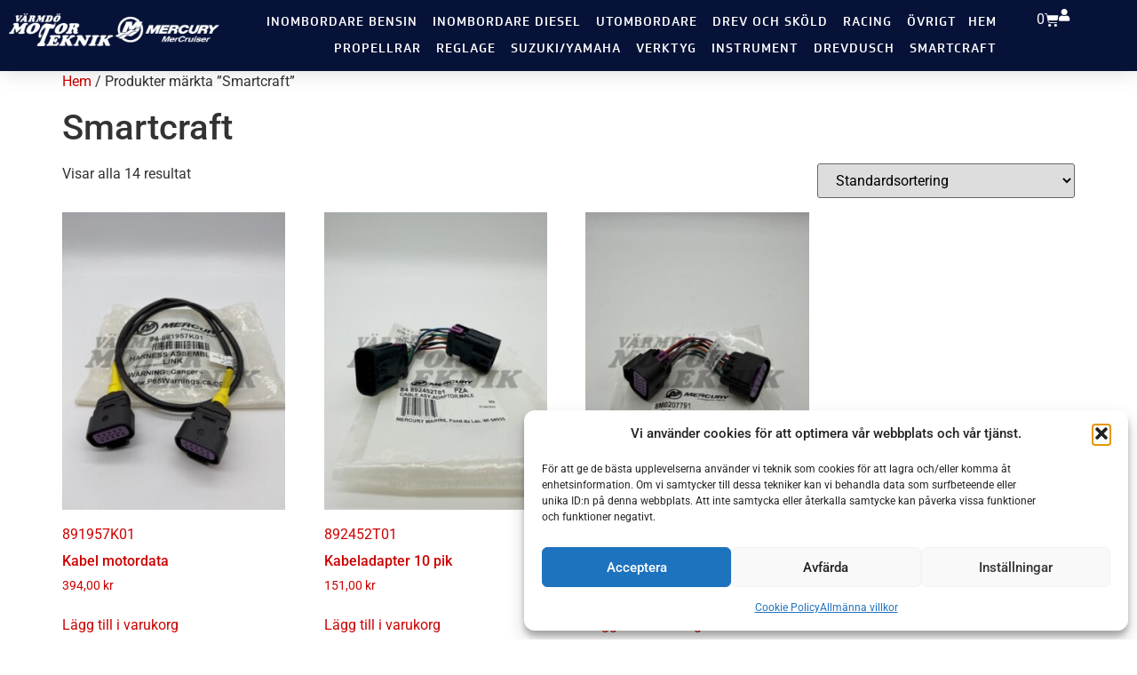

--- FILE ---
content_type: text/html; charset=UTF-8
request_url: https://www.motorteknik.se/product-tag/smartcraft/
body_size: 27135
content:
<!doctype html>
<html lang="sv-SE" id="html">
<head>
	<meta charset="UTF-8">
	<meta name="viewport" content="width=device-width, initial-scale=1">
	<link rel="profile" href="https://gmpg.org/xfn/11">
	<meta name='robots' content='index, follow, max-image-preview:large, max-snippet:-1, max-video-preview:-1' />

<!-- Google Tag Manager for WordPress by gtm4wp.com -->
<script data-cfasync="false" data-pagespeed-no-defer>
	var gtm4wp_datalayer_name = "dataLayer";
	var dataLayer = dataLayer || [];
	const gtm4wp_use_sku_instead = 0;
	const gtm4wp_currency = 'SEK';
	const gtm4wp_product_per_impression = 10;
	const gtm4wp_clear_ecommerce = false;
	const gtm4wp_datalayer_max_timeout = 2000;
</script>
<!-- End Google Tag Manager for WordPress by gtm4wp.com -->
	<!-- This site is optimized with the Yoast SEO plugin v26.8 - https://yoast.com/product/yoast-seo-wordpress/ -->
	<title>Smartcraft-arkiv - Värmdö Motorteknik</title>
	<link rel="canonical" href="https://www.motorteknik.se/product-tag/smartcraft/" />
	<meta property="og:locale" content="sv_SE" />
	<meta property="og:type" content="article" />
	<meta property="og:title" content="Smartcraft-arkiv - Värmdö Motorteknik" />
	<meta property="og:url" content="https://www.motorteknik.se/product-tag/smartcraft/" />
	<meta property="og:site_name" content="Värmdö Motorteknik" />
	<meta name="twitter:card" content="summary_large_image" />
	<script type="application/ld+json" class="yoast-schema-graph">{"@context":"https://schema.org","@graph":[{"@type":"CollectionPage","@id":"https://www.motorteknik.se/product-tag/smartcraft/","url":"https://www.motorteknik.se/product-tag/smartcraft/","name":"Smartcraft-arkiv - Värmdö Motorteknik","isPartOf":{"@id":"https://www.motorteknik.se/#website"},"primaryImageOfPage":{"@id":"https://www.motorteknik.se/product-tag/smartcraft/#primaryimage"},"image":{"@id":"https://www.motorteknik.se/product-tag/smartcraft/#primaryimage"},"thumbnailUrl":"https://www.motorteknik.se/wp-content/uploads/2025/10/img_5812-scaled.jpeg","breadcrumb":{"@id":"https://www.motorteknik.se/product-tag/smartcraft/#breadcrumb"},"inLanguage":"sv-SE"},{"@type":"ImageObject","inLanguage":"sv-SE","@id":"https://www.motorteknik.se/product-tag/smartcraft/#primaryimage","url":"https://www.motorteknik.se/wp-content/uploads/2025/10/img_5812-scaled.jpeg","contentUrl":"https://www.motorteknik.se/wp-content/uploads/2025/10/img_5812-scaled.jpeg","width":1920,"height":2560},{"@type":"BreadcrumbList","@id":"https://www.motorteknik.se/product-tag/smartcraft/#breadcrumb","itemListElement":[{"@type":"ListItem","position":1,"name":"Home","item":"https://www.motorteknik.se/"},{"@type":"ListItem","position":2,"name":"Smartcraft"}]},{"@type":"WebSite","@id":"https://www.motorteknik.se/#website","url":"https://www.motorteknik.se/","name":"Värmdö Motorteknik","description":"","publisher":{"@id":"https://www.motorteknik.se/#organization"},"potentialAction":[{"@type":"SearchAction","target":{"@type":"EntryPoint","urlTemplate":"https://www.motorteknik.se/?s={search_term_string}"},"query-input":{"@type":"PropertyValueSpecification","valueRequired":true,"valueName":"search_term_string"}}],"inLanguage":"sv-SE"},{"@type":"Organization","@id":"https://www.motorteknik.se/#organization","name":"Värmdö Motorteknik","url":"https://www.motorteknik.se/","logo":{"@type":"ImageObject","inLanguage":"sv-SE","@id":"https://www.motorteknik.se/#/schema/logo/image/","url":"https://www.motorteknik.se/wp-content/uploads/2020/03/motorteknik-logo.png","contentUrl":"https://www.motorteknik.se/wp-content/uploads/2020/03/motorteknik-logo.png","width":399,"height":124,"caption":"Värmdö Motorteknik"},"image":{"@id":"https://www.motorteknik.se/#/schema/logo/image/"}}]}</script>
	<!-- / Yoast SEO plugin. -->


<link rel='dns-prefetch' href='//www.motorteknik.se' />
<link href='https://fonts.gstatic.com' crossorigin rel='preconnect' />
<link rel="alternate" type="application/rss+xml" title="Värmdö Motorteknik &raquo; Webbflöde" href="https://www.motorteknik.se/feed/" />
<link rel="alternate" type="application/rss+xml" title="Värmdö Motorteknik &raquo; Kommentarsflöde" href="https://www.motorteknik.se/comments/feed/" />
<link rel="alternate" type="application/rss+xml" title="Webbflöde för Värmdö Motorteknik &raquo; Smartcraft, Etikett" href="https://www.motorteknik.se/product-tag/smartcraft/feed/" />
<style id='wp-img-auto-sizes-contain-inline-css'>
img:is([sizes=auto i],[sizes^="auto," i]){contain-intrinsic-size:3000px 1500px}
/*# sourceURL=wp-img-auto-sizes-contain-inline-css */
</style>
<style id='wp-emoji-styles-inline-css'>

	img.wp-smiley, img.emoji {
		display: inline !important;
		border: none !important;
		box-shadow: none !important;
		height: 1em !important;
		width: 1em !important;
		margin: 0 0.07em !important;
		vertical-align: -0.1em !important;
		background: none !important;
		padding: 0 !important;
	}
/*# sourceURL=wp-emoji-styles-inline-css */
</style>
<link rel='stylesheet' id='wp-block-library-css' href='https://www.motorteknik.se/wp-includes/css/dist/block-library/style.min.css?ver=6.9' media='all' />
<style id='woo-product-table-product-table-style-inline-css'>
.wp-block-woo-product-table-product-table .wpt-block-notable-placeholder{background-color:#f0f0f0;border:1px dashed #ccc;color:#666;font-size:16px;padding:20px;text-align:center}

/*# sourceURL=https://www.motorteknik.se/wp-content/plugins/woo-product-table/build/ptoduct-table/style-index.css */
</style>
<style id='woo-product-table-tab-product-table-style-inline-css'>
.wpt-block-front-tab .tab-buttons{display:flex;flex-wrap:wrap;gap:5px;list-style:none;margin:0;padding:0}.wpt-block-front-tab .tab-button{background:#f1f1f1;border:1px solid #ccc;border-bottom:none;border-radius:5px 5px 0 0;cursor:pointer;list-style:none;margin-right:0;padding:10px 20px;transition:background .3s,color .3s}.wpt-block-front-tab .tab-button.active-tab{background:#fff;border-bottom:2px solid #fff;color:#333;font-weight:700;padding:9px 19px}.wpt-block-front-tab .tab-content{background:#fff;border:1px solid #ccc;border-radius:0 5px 5px 5px;display:none;padding:20px}.wpt-block-front-tab .tab-content.active-tab{display:block}.wpt-block-front-tab .tab-contents{margin-bottom:30px}.wpt-block-front-tab .tab-inside-post-content,.wpt-block-front-tab .tab-inside-pre-content{font-size:20px}

/*# sourceURL=https://www.motorteknik.se/wp-content/plugins/woo-product-table/build/tab-product-table/style-index.css */
</style>
<style id='global-styles-inline-css'>
:root{--wp--preset--aspect-ratio--square: 1;--wp--preset--aspect-ratio--4-3: 4/3;--wp--preset--aspect-ratio--3-4: 3/4;--wp--preset--aspect-ratio--3-2: 3/2;--wp--preset--aspect-ratio--2-3: 2/3;--wp--preset--aspect-ratio--16-9: 16/9;--wp--preset--aspect-ratio--9-16: 9/16;--wp--preset--color--black: #000000;--wp--preset--color--cyan-bluish-gray: #abb8c3;--wp--preset--color--white: #ffffff;--wp--preset--color--pale-pink: #f78da7;--wp--preset--color--vivid-red: #cf2e2e;--wp--preset--color--luminous-vivid-orange: #ff6900;--wp--preset--color--luminous-vivid-amber: #fcb900;--wp--preset--color--light-green-cyan: #7bdcb5;--wp--preset--color--vivid-green-cyan: #00d084;--wp--preset--color--pale-cyan-blue: #8ed1fc;--wp--preset--color--vivid-cyan-blue: #0693e3;--wp--preset--color--vivid-purple: #9b51e0;--wp--preset--gradient--vivid-cyan-blue-to-vivid-purple: linear-gradient(135deg,rgb(6,147,227) 0%,rgb(155,81,224) 100%);--wp--preset--gradient--light-green-cyan-to-vivid-green-cyan: linear-gradient(135deg,rgb(122,220,180) 0%,rgb(0,208,130) 100%);--wp--preset--gradient--luminous-vivid-amber-to-luminous-vivid-orange: linear-gradient(135deg,rgb(252,185,0) 0%,rgb(255,105,0) 100%);--wp--preset--gradient--luminous-vivid-orange-to-vivid-red: linear-gradient(135deg,rgb(255,105,0) 0%,rgb(207,46,46) 100%);--wp--preset--gradient--very-light-gray-to-cyan-bluish-gray: linear-gradient(135deg,rgb(238,238,238) 0%,rgb(169,184,195) 100%);--wp--preset--gradient--cool-to-warm-spectrum: linear-gradient(135deg,rgb(74,234,220) 0%,rgb(151,120,209) 20%,rgb(207,42,186) 40%,rgb(238,44,130) 60%,rgb(251,105,98) 80%,rgb(254,248,76) 100%);--wp--preset--gradient--blush-light-purple: linear-gradient(135deg,rgb(255,206,236) 0%,rgb(152,150,240) 100%);--wp--preset--gradient--blush-bordeaux: linear-gradient(135deg,rgb(254,205,165) 0%,rgb(254,45,45) 50%,rgb(107,0,62) 100%);--wp--preset--gradient--luminous-dusk: linear-gradient(135deg,rgb(255,203,112) 0%,rgb(199,81,192) 50%,rgb(65,88,208) 100%);--wp--preset--gradient--pale-ocean: linear-gradient(135deg,rgb(255,245,203) 0%,rgb(182,227,212) 50%,rgb(51,167,181) 100%);--wp--preset--gradient--electric-grass: linear-gradient(135deg,rgb(202,248,128) 0%,rgb(113,206,126) 100%);--wp--preset--gradient--midnight: linear-gradient(135deg,rgb(2,3,129) 0%,rgb(40,116,252) 100%);--wp--preset--font-size--small: 13px;--wp--preset--font-size--medium: 20px;--wp--preset--font-size--large: 36px;--wp--preset--font-size--x-large: 42px;--wp--preset--spacing--20: 0.44rem;--wp--preset--spacing--30: 0.67rem;--wp--preset--spacing--40: 1rem;--wp--preset--spacing--50: 1.5rem;--wp--preset--spacing--60: 2.25rem;--wp--preset--spacing--70: 3.38rem;--wp--preset--spacing--80: 5.06rem;--wp--preset--shadow--natural: 6px 6px 9px rgba(0, 0, 0, 0.2);--wp--preset--shadow--deep: 12px 12px 50px rgba(0, 0, 0, 0.4);--wp--preset--shadow--sharp: 6px 6px 0px rgba(0, 0, 0, 0.2);--wp--preset--shadow--outlined: 6px 6px 0px -3px rgb(255, 255, 255), 6px 6px rgb(0, 0, 0);--wp--preset--shadow--crisp: 6px 6px 0px rgb(0, 0, 0);}:root { --wp--style--global--content-size: 800px;--wp--style--global--wide-size: 1200px; }:where(body) { margin: 0; }.wp-site-blocks > .alignleft { float: left; margin-right: 2em; }.wp-site-blocks > .alignright { float: right; margin-left: 2em; }.wp-site-blocks > .aligncenter { justify-content: center; margin-left: auto; margin-right: auto; }:where(.wp-site-blocks) > * { margin-block-start: 24px; margin-block-end: 0; }:where(.wp-site-blocks) > :first-child { margin-block-start: 0; }:where(.wp-site-blocks) > :last-child { margin-block-end: 0; }:root { --wp--style--block-gap: 24px; }:root :where(.is-layout-flow) > :first-child{margin-block-start: 0;}:root :where(.is-layout-flow) > :last-child{margin-block-end: 0;}:root :where(.is-layout-flow) > *{margin-block-start: 24px;margin-block-end: 0;}:root :where(.is-layout-constrained) > :first-child{margin-block-start: 0;}:root :where(.is-layout-constrained) > :last-child{margin-block-end: 0;}:root :where(.is-layout-constrained) > *{margin-block-start: 24px;margin-block-end: 0;}:root :where(.is-layout-flex){gap: 24px;}:root :where(.is-layout-grid){gap: 24px;}.is-layout-flow > .alignleft{float: left;margin-inline-start: 0;margin-inline-end: 2em;}.is-layout-flow > .alignright{float: right;margin-inline-start: 2em;margin-inline-end: 0;}.is-layout-flow > .aligncenter{margin-left: auto !important;margin-right: auto !important;}.is-layout-constrained > .alignleft{float: left;margin-inline-start: 0;margin-inline-end: 2em;}.is-layout-constrained > .alignright{float: right;margin-inline-start: 2em;margin-inline-end: 0;}.is-layout-constrained > .aligncenter{margin-left: auto !important;margin-right: auto !important;}.is-layout-constrained > :where(:not(.alignleft):not(.alignright):not(.alignfull)){max-width: var(--wp--style--global--content-size);margin-left: auto !important;margin-right: auto !important;}.is-layout-constrained > .alignwide{max-width: var(--wp--style--global--wide-size);}body .is-layout-flex{display: flex;}.is-layout-flex{flex-wrap: wrap;align-items: center;}.is-layout-flex > :is(*, div){margin: 0;}body .is-layout-grid{display: grid;}.is-layout-grid > :is(*, div){margin: 0;}body{padding-top: 0px;padding-right: 0px;padding-bottom: 0px;padding-left: 0px;}a:where(:not(.wp-element-button)){text-decoration: underline;}:root :where(.wp-element-button, .wp-block-button__link){background-color: #32373c;border-width: 0;color: #fff;font-family: inherit;font-size: inherit;font-style: inherit;font-weight: inherit;letter-spacing: inherit;line-height: inherit;padding-top: calc(0.667em + 2px);padding-right: calc(1.333em + 2px);padding-bottom: calc(0.667em + 2px);padding-left: calc(1.333em + 2px);text-decoration: none;text-transform: inherit;}.has-black-color{color: var(--wp--preset--color--black) !important;}.has-cyan-bluish-gray-color{color: var(--wp--preset--color--cyan-bluish-gray) !important;}.has-white-color{color: var(--wp--preset--color--white) !important;}.has-pale-pink-color{color: var(--wp--preset--color--pale-pink) !important;}.has-vivid-red-color{color: var(--wp--preset--color--vivid-red) !important;}.has-luminous-vivid-orange-color{color: var(--wp--preset--color--luminous-vivid-orange) !important;}.has-luminous-vivid-amber-color{color: var(--wp--preset--color--luminous-vivid-amber) !important;}.has-light-green-cyan-color{color: var(--wp--preset--color--light-green-cyan) !important;}.has-vivid-green-cyan-color{color: var(--wp--preset--color--vivid-green-cyan) !important;}.has-pale-cyan-blue-color{color: var(--wp--preset--color--pale-cyan-blue) !important;}.has-vivid-cyan-blue-color{color: var(--wp--preset--color--vivid-cyan-blue) !important;}.has-vivid-purple-color{color: var(--wp--preset--color--vivid-purple) !important;}.has-black-background-color{background-color: var(--wp--preset--color--black) !important;}.has-cyan-bluish-gray-background-color{background-color: var(--wp--preset--color--cyan-bluish-gray) !important;}.has-white-background-color{background-color: var(--wp--preset--color--white) !important;}.has-pale-pink-background-color{background-color: var(--wp--preset--color--pale-pink) !important;}.has-vivid-red-background-color{background-color: var(--wp--preset--color--vivid-red) !important;}.has-luminous-vivid-orange-background-color{background-color: var(--wp--preset--color--luminous-vivid-orange) !important;}.has-luminous-vivid-amber-background-color{background-color: var(--wp--preset--color--luminous-vivid-amber) !important;}.has-light-green-cyan-background-color{background-color: var(--wp--preset--color--light-green-cyan) !important;}.has-vivid-green-cyan-background-color{background-color: var(--wp--preset--color--vivid-green-cyan) !important;}.has-pale-cyan-blue-background-color{background-color: var(--wp--preset--color--pale-cyan-blue) !important;}.has-vivid-cyan-blue-background-color{background-color: var(--wp--preset--color--vivid-cyan-blue) !important;}.has-vivid-purple-background-color{background-color: var(--wp--preset--color--vivid-purple) !important;}.has-black-border-color{border-color: var(--wp--preset--color--black) !important;}.has-cyan-bluish-gray-border-color{border-color: var(--wp--preset--color--cyan-bluish-gray) !important;}.has-white-border-color{border-color: var(--wp--preset--color--white) !important;}.has-pale-pink-border-color{border-color: var(--wp--preset--color--pale-pink) !important;}.has-vivid-red-border-color{border-color: var(--wp--preset--color--vivid-red) !important;}.has-luminous-vivid-orange-border-color{border-color: var(--wp--preset--color--luminous-vivid-orange) !important;}.has-luminous-vivid-amber-border-color{border-color: var(--wp--preset--color--luminous-vivid-amber) !important;}.has-light-green-cyan-border-color{border-color: var(--wp--preset--color--light-green-cyan) !important;}.has-vivid-green-cyan-border-color{border-color: var(--wp--preset--color--vivid-green-cyan) !important;}.has-pale-cyan-blue-border-color{border-color: var(--wp--preset--color--pale-cyan-blue) !important;}.has-vivid-cyan-blue-border-color{border-color: var(--wp--preset--color--vivid-cyan-blue) !important;}.has-vivid-purple-border-color{border-color: var(--wp--preset--color--vivid-purple) !important;}.has-vivid-cyan-blue-to-vivid-purple-gradient-background{background: var(--wp--preset--gradient--vivid-cyan-blue-to-vivid-purple) !important;}.has-light-green-cyan-to-vivid-green-cyan-gradient-background{background: var(--wp--preset--gradient--light-green-cyan-to-vivid-green-cyan) !important;}.has-luminous-vivid-amber-to-luminous-vivid-orange-gradient-background{background: var(--wp--preset--gradient--luminous-vivid-amber-to-luminous-vivid-orange) !important;}.has-luminous-vivid-orange-to-vivid-red-gradient-background{background: var(--wp--preset--gradient--luminous-vivid-orange-to-vivid-red) !important;}.has-very-light-gray-to-cyan-bluish-gray-gradient-background{background: var(--wp--preset--gradient--very-light-gray-to-cyan-bluish-gray) !important;}.has-cool-to-warm-spectrum-gradient-background{background: var(--wp--preset--gradient--cool-to-warm-spectrum) !important;}.has-blush-light-purple-gradient-background{background: var(--wp--preset--gradient--blush-light-purple) !important;}.has-blush-bordeaux-gradient-background{background: var(--wp--preset--gradient--blush-bordeaux) !important;}.has-luminous-dusk-gradient-background{background: var(--wp--preset--gradient--luminous-dusk) !important;}.has-pale-ocean-gradient-background{background: var(--wp--preset--gradient--pale-ocean) !important;}.has-electric-grass-gradient-background{background: var(--wp--preset--gradient--electric-grass) !important;}.has-midnight-gradient-background{background: var(--wp--preset--gradient--midnight) !important;}.has-small-font-size{font-size: var(--wp--preset--font-size--small) !important;}.has-medium-font-size{font-size: var(--wp--preset--font-size--medium) !important;}.has-large-font-size{font-size: var(--wp--preset--font-size--large) !important;}.has-x-large-font-size{font-size: var(--wp--preset--font-size--x-large) !important;}
:root :where(.wp-block-pullquote){font-size: 1.5em;line-height: 1.6;}
/*# sourceURL=global-styles-inline-css */
</style>
<link rel='stylesheet' id='woocommerce-layout-css' href='https://www.motorteknik.se/wp-content/plugins/woocommerce/assets/css/woocommerce-layout.css?ver=10.4.3' media='all' />
<link rel='stylesheet' id='woocommerce-smallscreen-css' href='https://www.motorteknik.se/wp-content/plugins/woocommerce/assets/css/woocommerce-smallscreen.css?ver=10.4.3' media='only screen and (max-width: 768px)' />
<link rel='stylesheet' id='woocommerce-general-css' href='https://www.motorteknik.se/wp-content/plugins/woocommerce/assets/css/woocommerce.css?ver=10.4.3' media='all' />
<style id='woocommerce-inline-inline-css'>
.woocommerce form .form-row .required { visibility: visible; }
/*# sourceURL=woocommerce-inline-inline-css */
</style>
<link rel='stylesheet' id='aws-style-css' href='https://www.motorteknik.se/wp-content/plugins/advanced-woo-search/assets/css/common.min.css?ver=3.52' media='all' />
<link rel='stylesheet' id='cmplz-general-css' href='https://www.motorteknik.se/wp-content/plugins/complianz-gdpr/assets/css/cookieblocker.min.css?ver=1765953022' media='all' />
<link rel='stylesheet' id='wpt_addon-style-css' href='https://www.motorteknik.se/wp-content/plugins/wpt-addon/assets/css/style.css?ver=1.0.0' media='all' />
<link rel='stylesheet' id='hello-elementor-css' href='https://www.motorteknik.se/wp-content/themes/hello-elementor/style.min.css?ver=3.3.0' media='all' />
<link rel='stylesheet' id='hello-elementor-theme-style-css' href='https://www.motorteknik.se/wp-content/themes/hello-elementor/theme.min.css?ver=3.3.0' media='all' />
<link rel='stylesheet' id='hello-elementor-header-footer-css' href='https://www.motorteknik.se/wp-content/themes/hello-elementor/header-footer.min.css?ver=3.3.0' media='all' />
<link rel='stylesheet' id='elementor-frontend-css' href='https://www.motorteknik.se/wp-content/plugins/elementor/assets/css/frontend.min.css?ver=3.34.2' media='all' />
<link rel='stylesheet' id='widget-image-css' href='https://www.motorteknik.se/wp-content/plugins/elementor/assets/css/widget-image.min.css?ver=3.34.2' media='all' />
<link rel='stylesheet' id='widget-nav-menu-css' href='https://www.motorteknik.se/wp-content/plugins/elementor-pro/assets/css/widget-nav-menu.min.css?ver=3.34.1' media='all' />
<link rel='stylesheet' id='widget-woocommerce-menu-cart-css' href='https://www.motorteknik.se/wp-content/plugins/elementor-pro/assets/css/widget-woocommerce-menu-cart.min.css?ver=3.34.1' media='all' />
<link rel='stylesheet' id='widget-icon-list-css' href='https://www.motorteknik.se/wp-content/plugins/elementor/assets/css/widget-icon-list.min.css?ver=3.34.2' media='all' />
<link rel='stylesheet' id='e-sticky-css' href='https://www.motorteknik.se/wp-content/plugins/elementor-pro/assets/css/modules/sticky.min.css?ver=3.34.1' media='all' />
<link rel='stylesheet' id='widget-menu-anchor-css' href='https://www.motorteknik.se/wp-content/plugins/elementor/assets/css/widget-menu-anchor.min.css?ver=3.34.2' media='all' />
<link rel='stylesheet' id='widget-heading-css' href='https://www.motorteknik.se/wp-content/plugins/elementor/assets/css/widget-heading.min.css?ver=3.34.2' media='all' />
<link rel='stylesheet' id='widget-form-css' href='https://www.motorteknik.se/wp-content/plugins/elementor-pro/assets/css/widget-form.min.css?ver=3.34.1' media='all' />
<link rel='stylesheet' id='elementor-icons-css' href='https://www.motorteknik.se/wp-content/plugins/elementor/assets/lib/eicons/css/elementor-icons.min.css?ver=5.46.0' media='all' />
<link rel='stylesheet' id='elementor-post-881-css' href='https://www.motorteknik.se/wp-content/uploads/elementor/css/post-881.css?ver=1769081984' media='all' />
<link rel='stylesheet' id='elementor-post-4971-css' href='https://www.motorteknik.se/wp-content/uploads/elementor/css/post-4971.css?ver=1769081984' media='all' />
<link rel='stylesheet' id='elementor-post-62-css' href='https://www.motorteknik.se/wp-content/uploads/elementor/css/post-62.css?ver=1769081984' media='all' />
<link rel='stylesheet' id='wpt-fontello-css' href='https://www.motorteknik.se/wp-content/plugins/woo-product-table/assets/fontello/css/wptfontelo.css?ver=5.1.1.0' media='all' />
<link rel='stylesheet' id='animate-css' href='https://www.motorteknik.se/wp-content/plugins/woo-product-table/assets/fontello/css/animation.css?ver=5.1.1.0' media='all' />
<link rel='stylesheet' id='wpt-universal-css' href='https://www.motorteknik.se/wp-content/plugins/woo-product-table/assets/css/universal.css?ver=5.1.1.0' media='all' />
<link rel='stylesheet' id='select2-css' href='https://www.motorteknik.se/wp-content/plugins/woocommerce/assets/css/select2.css?ver=10.4.3' media='all' />
<link rel='stylesheet' id='mediaelement-css' href='https://www.motorteknik.se/wp-includes/js/mediaelement/mediaelementplayer-legacy.min.css?ver=4.2.17' media='all' />
<link rel='stylesheet' id='wp-mediaelement-css' href='https://www.motorteknik.se/wp-includes/js/mediaelement/wp-mediaelement.min.css?ver=6.9' media='all' />
<link rel='stylesheet' id='wpt-universal-pro-css' href='https://www.motorteknik.se/wp-content/plugins/woo-product-table-pro/assets/css/universal-pro.css?ver=9.0.3.0' media='all' />
<link rel='stylesheet' id='elementor-gf-local-roboto-css' href='https://www.motorteknik.se/wp-content/uploads/elementor/google-fonts/css/roboto.css?ver=1742280042' media='all' />
<link rel='stylesheet' id='elementor-gf-local-robotoslab-css' href='https://www.motorteknik.se/wp-content/uploads/elementor/google-fonts/css/robotoslab.css?ver=1742280046' media='all' />
<link rel='stylesheet' id='elementor-gf-local-nunitosans-css' href='https://www.motorteknik.se/wp-content/uploads/elementor/google-fonts/css/nunitosans.css?ver=1742280050' media='all' />
<link rel='stylesheet' id='elementor-icons-shared-0-css' href='https://www.motorteknik.se/wp-content/plugins/elementor/assets/lib/font-awesome/css/fontawesome.min.css?ver=5.15.3' media='all' />
<link rel='stylesheet' id='elementor-icons-fa-solid-css' href='https://www.motorteknik.se/wp-content/plugins/elementor/assets/lib/font-awesome/css/solid.min.css?ver=5.15.3' media='all' />
<link rel='stylesheet' id='elementor-icons-fa-brands-css' href='https://www.motorteknik.se/wp-content/plugins/elementor/assets/lib/font-awesome/css/brands.min.css?ver=5.15.3' media='all' />
<script type="text/template" id="tmpl-variation-template">
	<div class="woocommerce-variation-description">{{{ data.variation.variation_description }}}</div>
	<div class="woocommerce-variation-price">{{{ data.variation.price_html }}}</div>
	<div class="woocommerce-variation-availability">{{{ data.variation.availability_html }}}</div>
</script>
<script type="text/template" id="tmpl-unavailable-variation-template">
	<p role="alert">Den här produkten är inte tillgänglig. Välj en annan kombination.</p>
</script>
<script id="image-watermark-no-right-click-js-before">
var iwArgsNoRightClick = {"rightclick":"N","draganddrop":"N","devtools":"Y","enableToast":"Y","toastMessage":"This content is protected"};

//# sourceURL=image-watermark-no-right-click-js-before
</script>
<script src="https://www.motorteknik.se/wp-content/plugins/image-watermark/js/no-right-click.js?ver=2.0.4" id="image-watermark-no-right-click-js"></script>
<script src="https://www.motorteknik.se/wp-includes/js/jquery/jquery.min.js?ver=3.7.1" id="jquery-core-js"></script>
<script src="https://www.motorteknik.se/wp-includes/js/jquery/jquery-migrate.min.js?ver=3.4.1" id="jquery-migrate-js"></script>
<script src="https://www.motorteknik.se/wp-content/plugins/woocommerce/assets/js/jquery-blockui/jquery.blockUI.min.js?ver=2.7.0-wc.10.4.3" id="wc-jquery-blockui-js" data-wp-strategy="defer"></script>
<script id="wc-add-to-cart-js-extra">
var wc_add_to_cart_params = {"ajax_url":"/wp-admin/admin-ajax.php","wc_ajax_url":"/?wc-ajax=%%endpoint%%","i18n_view_cart":"Visa varukorg","cart_url":"https://www.motorteknik.se/cart/","is_cart":"","cart_redirect_after_add":"no"};
//# sourceURL=wc-add-to-cart-js-extra
</script>
<script src="https://www.motorteknik.se/wp-content/plugins/woocommerce/assets/js/frontend/add-to-cart.min.js?ver=10.4.3" id="wc-add-to-cart-js" defer data-wp-strategy="defer"></script>
<script src="https://www.motorteknik.se/wp-content/plugins/woocommerce/assets/js/js-cookie/js.cookie.min.js?ver=2.1.4-wc.10.4.3" id="wc-js-cookie-js" data-wp-strategy="defer"></script>
<script id="woocommerce-js-extra">
var woocommerce_params = {"ajax_url":"/wp-admin/admin-ajax.php","wc_ajax_url":"/?wc-ajax=%%endpoint%%","i18n_password_show":"Visa l\u00f6senord","i18n_password_hide":"D\u00f6lj l\u00f6senord"};
//# sourceURL=woocommerce-js-extra
</script>
<script src="https://www.motorteknik.se/wp-content/plugins/woocommerce/assets/js/frontend/woocommerce.min.js?ver=10.4.3" id="woocommerce-js" defer data-wp-strategy="defer"></script>
<script src="https://www.motorteknik.se/wp-includes/js/underscore.min.js?ver=1.13.7" id="underscore-js"></script>
<script id="wp-util-js-extra">
var _wpUtilSettings = {"ajax":{"url":"/wp-admin/admin-ajax.php"}};
//# sourceURL=wp-util-js-extra
</script>
<script src="https://www.motorteknik.se/wp-includes/js/wp-util.min.js?ver=6.9" id="wp-util-js"></script>
<script src="https://www.motorteknik.se/wp-content/plugins/woocommerce/assets/js/select2/select2.full.min.js?ver=4.0.3-wc.10.4.3" id="wc-select2-js" defer data-wp-strategy="defer"></script>
<link rel="https://api.w.org/" href="https://www.motorteknik.se/wp-json/" /><link rel="alternate" title="JSON" type="application/json" href="https://www.motorteknik.se/wp-json/wp/v2/product_tag/134" /><link rel="EditURI" type="application/rsd+xml" title="RSD" href="https://www.motorteknik.se/xmlrpc.php?rsd" />
<meta name="generator" content="WordPress 6.9" />
<meta name="generator" content="WooCommerce 10.4.3" />
			<style>.cmplz-hidden {
					display: none !important;
				}</style>
<!-- Google Tag Manager for WordPress by gtm4wp.com -->
<!-- GTM Container placement set to footer -->
<script data-cfasync="false" data-pagespeed-no-defer>
	var dataLayer_content = {"pagePostType":"product","pagePostType2":"tax-product","pageCategory":[]};
	dataLayer.push( dataLayer_content );
</script>
<script data-cfasync="false" data-pagespeed-no-defer>
(function(w,d,s,l,i){w[l]=w[l]||[];w[l].push({'gtm.start':
new Date().getTime(),event:'gtm.js'});var f=d.getElementsByTagName(s)[0],
j=d.createElement(s),dl=l!='dataLayer'?'&l='+l:'';j.async=true;j.src=
'//www.googletagmanager.com/gtm.js?id='+i+dl;f.parentNode.insertBefore(j,f);
})(window,document,'script','dataLayer','GTM-PNGM5VX4');
</script>
<!-- End Google Tag Manager for WordPress by gtm4wp.com -->	<noscript><style>.woocommerce-product-gallery{ opacity: 1 !important; }</style></noscript>
	<meta name="generator" content="Elementor 3.34.2; features: additional_custom_breakpoints; settings: css_print_method-external, google_font-enabled, font_display-auto">
<script type="text/javascript">function gtag(){dataLayer.push(arguments)}function getCmpSettingsFromCookie(){const t=document.cookie,e={};return t.split(";").filter((t=>t.trim().startsWith("cmplz_"))).forEach((t=>{const[a,n]=t.split("=");let i=a.trim();i.endsWith("_statistics")?e.cmplz_statistics=n.trim():i.endsWith("_marketing")&&(e.cmplz_marketing=n.trim())})),e}function onCmpStatusChange(t){const e=getCmpSettingsFromCookie();window.dataLayer=window.dataLayer||[];let a="denied",n="denied";"allow"===e.cmplz_marketing&&(a="granted"),"allow"===e.cmplz_statistics&&(n="granted"),gtag("consent","update",{ad_user_data:a,ad_personalization:a,ad_storage:a,analytics_storage:n}),t&&location.reload()}window.dataLayer=window.dataLayer||[];const events=["cmplz_status_change","cmplz_status_change_service"];events.forEach((t=>{document.addEventListener(t,(function(t){onCmpStatusChange(!0)}))})),0===Object.keys(getCmpSettingsFromCookie()).length?(gtag("consent","default",{ad_user_data:"denied",ad_personalization:"denied",ad_storage:"denied",analytics_storage:"denied",wait_for_update:500}),dataLayer.push({"gtm.start":(new Date).getTime(),event:"gtm.js"})):onCmpStatusChange(!1);</script>
			<style>
				.e-con.e-parent:nth-of-type(n+4):not(.e-lazyloaded):not(.e-no-lazyload),
				.e-con.e-parent:nth-of-type(n+4):not(.e-lazyloaded):not(.e-no-lazyload) * {
					background-image: none !important;
				}
				@media screen and (max-height: 1024px) {
					.e-con.e-parent:nth-of-type(n+3):not(.e-lazyloaded):not(.e-no-lazyload),
					.e-con.e-parent:nth-of-type(n+3):not(.e-lazyloaded):not(.e-no-lazyload) * {
						background-image: none !important;
					}
				}
				@media screen and (max-height: 640px) {
					.e-con.e-parent:nth-of-type(n+2):not(.e-lazyloaded):not(.e-no-lazyload),
					.e-con.e-parent:nth-of-type(n+2):not(.e-lazyloaded):not(.e-no-lazyload) * {
						background-image: none !important;
					}
				}
			</style>
			<link rel="icon" href="https://www.motorteknik.se/wp-content/uploads/2020/03/cropped-favicon-32x32.png" sizes="32x32" />
<link rel="icon" href="https://www.motorteknik.se/wp-content/uploads/2020/03/cropped-favicon-192x192.png" sizes="192x192" />
<link rel="apple-touch-icon" href="https://www.motorteknik.se/wp-content/uploads/2020/03/cropped-favicon-180x180.png" />
<meta name="msapplication-TileImage" content="https://www.motorteknik.se/wp-content/uploads/2020/03/cropped-favicon-270x270.png" />
</head>
<body data-cmplz=1 class="archive tax-product_tag term-smartcraft term-134 wp-custom-logo wp-embed-responsive wp-theme-hello-elementor wp-child-theme-topborn theme-hello-elementor wpt_device_desktop woocommerce woocommerce-page woocommerce-no-js wpt_table_body wpt-body-Product_Table theme-default elementor-default elementor-kit-881">


<a class="skip-link screen-reader-text" href="#content">Hoppa till innehåll</a>

		<header data-elementor-type="header" data-elementor-id="4971" class="elementor elementor-4971 elementor-location-header" data-elementor-post-type="elementor_library">
			<header class="elementor-element elementor-element-6307122 e-flex e-con-boxed e-con e-parent" data-id="6307122" data-element_type="container" data-settings="{&quot;background_background&quot;:&quot;classic&quot;,&quot;sticky&quot;:&quot;top&quot;,&quot;sticky_on&quot;:[&quot;desktop&quot;,&quot;tablet&quot;],&quot;sticky_offset&quot;:0,&quot;sticky_effects_offset&quot;:0,&quot;sticky_anchor_link_offset&quot;:0}">
					<div class="e-con-inner">
		<div class="elementor-element elementor-element-8957473 e-con-full e-flex e-con e-child" data-id="8957473" data-element_type="container">
				<div class="elementor-element elementor-element-06efb9d elementor-widget-mobile__width-auto elementor-widget elementor-widget-image" data-id="06efb9d" data-element_type="widget" data-widget_type="image.default">
				<div class="elementor-widget-container">
																<a href="https://www.motorteknik.se">
							<img width="300" height="93" src="https://www.motorteknik.se/wp-content/uploads/2019/11/motorteknik-logo-300x93.png" class="attachment-medium size-medium wp-image-783" alt="" srcset="https://www.motorteknik.se/wp-content/uploads/2019/11/motorteknik-logo-300x93.png 300w, https://www.motorteknik.se/wp-content/uploads/2019/11/motorteknik-logo.png 399w" sizes="(max-width: 300px) 100vw, 300px" />								</a>
															</div>
				</div>
				<div class="elementor-element elementor-element-65cf8b0 elementor-widget-mobile__width-auto elementor-widget elementor-widget-image" data-id="65cf8b0" data-element_type="widget" data-widget_type="image.default">
				<div class="elementor-widget-container">
																<a href="https://www.mercurymarine.com/se/sv" target="_blank">
							<img width="300" height="93" src="https://www.motorteknik.se/wp-content/uploads/2019/11/mercury-logo-300x93.png" class="attachment-medium size-medium wp-image-785" alt="" srcset="https://www.motorteknik.se/wp-content/uploads/2019/11/mercury-logo-300x93.png 300w, https://www.motorteknik.se/wp-content/uploads/2019/11/mercury-logo.png 399w" sizes="(max-width: 300px) 100vw, 300px" />								</a>
															</div>
				</div>
				</div>
		<div class="elementor-element elementor-element-4941ef9 e-con-full e-flex e-con e-child" data-id="4941ef9" data-element_type="container">
				<div class="elementor-element elementor-element-0f631a4 elementor-nav-menu__align-end elementor-nav-menu--stretch elementor-nav-menu__text-align-center elementor-hidden-desktop elementor-hidden-tablet elementor-hidden-mobile elementor-nav-menu--dropdown-tablet elementor-nav-menu--toggle elementor-nav-menu--burger elementor-widget elementor-widget-nav-menu" data-id="0f631a4" data-element_type="widget" data-settings="{&quot;full_width&quot;:&quot;stretch&quot;,&quot;submenu_icon&quot;:{&quot;value&quot;:&quot;&lt;i class=\&quot;\&quot; aria-hidden=\&quot;true\&quot;&gt;&lt;\/i&gt;&quot;,&quot;library&quot;:&quot;&quot;},&quot;layout&quot;:&quot;horizontal&quot;,&quot;toggle&quot;:&quot;burger&quot;}" data-widget_type="nav-menu.default">
				<div class="elementor-widget-container">
								<nav aria-label="Meny" class="elementor-nav-menu--main elementor-nav-menu__container elementor-nav-menu--layout-horizontal e--pointer-background e--animation-shrink">
				<ul id="menu-1-0f631a4" class="elementor-nav-menu"><li class="menu-item menu-item-type-taxonomy menu-item-object-product_cat menu-item-7577"><a href="https://www.motorteknik.se/product-category/inombordare-bensin/" class="elementor-item">Inombordare Bensin</a></li>
<li class="menu-item menu-item-type-taxonomy menu-item-object-product_cat menu-item-7578"><a href="https://www.motorteknik.se/product-category/inombordare-diesel/" class="elementor-item">Inombordare Diesel</a></li>
<li class="menu-item menu-item-type-taxonomy menu-item-object-product_cat menu-item-7579"><a href="https://www.motorteknik.se/product-category/utombordare/" class="elementor-item">Utombordare</a></li>
<li class="menu-item menu-item-type-taxonomy menu-item-object-product_cat menu-item-7580"><a href="https://www.motorteknik.se/product-category/drev-och-skold/" class="elementor-item">Drev och Sköld</a></li>
<li class="menu-item menu-item-type-taxonomy menu-item-object-product_cat menu-item-7576"><a href="https://www.motorteknik.se/product-category/mercury-racing/" class="elementor-item">Racing</a></li>
<li class="menu-item menu-item-type-taxonomy menu-item-object-product_cat menu-item-has-children menu-item-7582"><a href="https://www.motorteknik.se/product-category/ovrigt/" class="elementor-item">Övrigt</a>
<ul class="sub-menu elementor-nav-menu--dropdown">
	<li class="menu-item menu-item-type-taxonomy menu-item-object-product_cat menu-item-7581"><a href="https://www.motorteknik.se/product-category/propellrar/" class="elementor-sub-item">Propellrar</a></li>
	<li class="menu-item menu-item-type-custom menu-item-object-custom menu-item-7584"><a href="#" class="elementor-sub-item elementor-item-anchor">Verktyg</a></li>
	<li class="menu-item menu-item-type-taxonomy menu-item-object-product_cat menu-item-7583"><a href="https://www.motorteknik.se/product-category/ovrigt/reglage/" class="elementor-sub-item">Reglage</a></li>
	<li class="menu-item menu-item-type-custom menu-item-object-custom menu-item-7585"><a href="#" class="elementor-sub-item elementor-item-anchor">Instrument</a></li>
</ul>
</li>
</ul>			</nav>
					<div class="elementor-menu-toggle" role="button" tabindex="0" aria-label="Slå på/av meny" aria-expanded="false">
			<i aria-hidden="true" role="presentation" class="elementor-menu-toggle__icon--open eicon-menu-bar"></i><i aria-hidden="true" role="presentation" class="elementor-menu-toggle__icon--close eicon-close"></i>		</div>
					<nav class="elementor-nav-menu--dropdown elementor-nav-menu__container" aria-hidden="true">
				<ul id="menu-2-0f631a4" class="elementor-nav-menu"><li class="menu-item menu-item-type-taxonomy menu-item-object-product_cat menu-item-7577"><a href="https://www.motorteknik.se/product-category/inombordare-bensin/" class="elementor-item" tabindex="-1">Inombordare Bensin</a></li>
<li class="menu-item menu-item-type-taxonomy menu-item-object-product_cat menu-item-7578"><a href="https://www.motorteknik.se/product-category/inombordare-diesel/" class="elementor-item" tabindex="-1">Inombordare Diesel</a></li>
<li class="menu-item menu-item-type-taxonomy menu-item-object-product_cat menu-item-7579"><a href="https://www.motorteknik.se/product-category/utombordare/" class="elementor-item" tabindex="-1">Utombordare</a></li>
<li class="menu-item menu-item-type-taxonomy menu-item-object-product_cat menu-item-7580"><a href="https://www.motorteknik.se/product-category/drev-och-skold/" class="elementor-item" tabindex="-1">Drev och Sköld</a></li>
<li class="menu-item menu-item-type-taxonomy menu-item-object-product_cat menu-item-7576"><a href="https://www.motorteknik.se/product-category/mercury-racing/" class="elementor-item" tabindex="-1">Racing</a></li>
<li class="menu-item menu-item-type-taxonomy menu-item-object-product_cat menu-item-has-children menu-item-7582"><a href="https://www.motorteknik.se/product-category/ovrigt/" class="elementor-item" tabindex="-1">Övrigt</a>
<ul class="sub-menu elementor-nav-menu--dropdown">
	<li class="menu-item menu-item-type-taxonomy menu-item-object-product_cat menu-item-7581"><a href="https://www.motorteknik.se/product-category/propellrar/" class="elementor-sub-item" tabindex="-1">Propellrar</a></li>
	<li class="menu-item menu-item-type-custom menu-item-object-custom menu-item-7584"><a href="#" class="elementor-sub-item elementor-item-anchor" tabindex="-1">Verktyg</a></li>
	<li class="menu-item menu-item-type-taxonomy menu-item-object-product_cat menu-item-7583"><a href="https://www.motorteknik.se/product-category/ovrigt/reglage/" class="elementor-sub-item" tabindex="-1">Reglage</a></li>
	<li class="menu-item menu-item-type-custom menu-item-object-custom menu-item-7585"><a href="#" class="elementor-sub-item elementor-item-anchor" tabindex="-1">Instrument</a></li>
</ul>
</li>
</ul>			</nav>
						</div>
				</div>
				<div class="elementor-element elementor-element-358c436 elementor-nav-menu__align-end elementor-nav-menu--stretch elementor-nav-menu__text-align-center elementor-widget__width-initial elementor-nav-menu--dropdown-tablet elementor-nav-menu--toggle elementor-nav-menu--burger elementor-widget elementor-widget-nav-menu" data-id="358c436" data-element_type="widget" data-settings="{&quot;full_width&quot;:&quot;stretch&quot;,&quot;submenu_icon&quot;:{&quot;value&quot;:&quot;&lt;i class=\&quot;\&quot; aria-hidden=\&quot;true\&quot;&gt;&lt;\/i&gt;&quot;,&quot;library&quot;:&quot;&quot;},&quot;layout&quot;:&quot;horizontal&quot;,&quot;toggle&quot;:&quot;burger&quot;}" data-widget_type="nav-menu.default">
				<div class="elementor-widget-container">
								<nav aria-label="Meny" class="elementor-nav-menu--main elementor-nav-menu__container elementor-nav-menu--layout-horizontal e--pointer-background e--animation-shrink">
				<ul id="menu-1-358c436" class="elementor-nav-menu"><li class="menu-item menu-item-type-taxonomy menu-item-object-product_cat menu-item-4973"><a href="https://www.motorteknik.se/product-category/inombordare-bensin/" class="elementor-item">Inombordare Bensin</a></li>
<li class="menu-item menu-item-type-taxonomy menu-item-object-product_cat menu-item-4974"><a href="https://www.motorteknik.se/product-category/inombordare-diesel/" class="elementor-item">Inombordare Diesel</a></li>
<li class="menu-item menu-item-type-taxonomy menu-item-object-product_cat menu-item-4976"><a href="https://www.motorteknik.se/product-category/utombordare/" class="elementor-item">Utombordare</a></li>
<li class="menu-item menu-item-type-taxonomy menu-item-object-product_cat menu-item-4972"><a href="https://www.motorteknik.se/product-category/drev-och-skold/" class="elementor-item">Drev och Sköld</a></li>
<li class="menu-item menu-item-type-taxonomy menu-item-object-product_cat menu-item-5230"><a href="https://www.motorteknik.se/product-category/mercury-racing/" class="elementor-item">Racing</a></li>
<li class="menu-item menu-item-type-taxonomy menu-item-object-product_cat menu-item-5229"><a href="https://www.motorteknik.se/product-category/ovrigt/" class="elementor-item">Övrigt</a></li>
<li class="menu-item menu-item-type-post_type menu-item-object-page menu-item-6625"><a href="https://www.motorteknik.se/webbshop/" class="elementor-item">Hem</a></li>
<li class="menu-item menu-item-type-taxonomy menu-item-object-product_cat menu-item-7703"><a href="https://www.motorteknik.se/product-category/propellrar/" class="elementor-item">Propellrar</a></li>
<li class="menu-item menu-item-type-taxonomy menu-item-object-product_cat menu-item-7712"><a href="https://www.motorteknik.se/product-category/reglage-2/" class="elementor-item">Reglage</a></li>
<li class="menu-item menu-item-type-taxonomy menu-item-object-product_cat menu-item-7705"><a href="https://www.motorteknik.se/product-category/suzuki-yamaha/" class="elementor-item">Suzuki/Yamaha</a></li>
<li class="menu-item menu-item-type-taxonomy menu-item-object-product_cat menu-item-7706"><a href="https://www.motorteknik.se/product-category/verktyg/" class="elementor-item">Verktyg</a></li>
<li class="menu-item menu-item-type-taxonomy menu-item-object-product_cat menu-item-7707"><a href="https://www.motorteknik.se/product-category/instrument/" class="elementor-item">Instrument</a></li>
<li class="menu-item menu-item-type-taxonomy menu-item-object-product_cat menu-item-7708"><a href="https://www.motorteknik.se/product-category/drevdusch/" class="elementor-item">Drevdusch</a></li>
<li class="menu-item menu-item-type-taxonomy menu-item-object-product_cat menu-item-7715"><a href="https://www.motorteknik.se/product-category/smartcraft/" class="elementor-item">Smartcraft</a></li>
</ul>			</nav>
					<div class="elementor-menu-toggle" role="button" tabindex="0" aria-label="Slå på/av meny" aria-expanded="false">
			<i aria-hidden="true" role="presentation" class="elementor-menu-toggle__icon--open eicon-menu-bar"></i><i aria-hidden="true" role="presentation" class="elementor-menu-toggle__icon--close eicon-close"></i>		</div>
					<nav class="elementor-nav-menu--dropdown elementor-nav-menu__container" aria-hidden="true">
				<ul id="menu-2-358c436" class="elementor-nav-menu"><li class="menu-item menu-item-type-taxonomy menu-item-object-product_cat menu-item-4973"><a href="https://www.motorteknik.se/product-category/inombordare-bensin/" class="elementor-item" tabindex="-1">Inombordare Bensin</a></li>
<li class="menu-item menu-item-type-taxonomy menu-item-object-product_cat menu-item-4974"><a href="https://www.motorteknik.se/product-category/inombordare-diesel/" class="elementor-item" tabindex="-1">Inombordare Diesel</a></li>
<li class="menu-item menu-item-type-taxonomy menu-item-object-product_cat menu-item-4976"><a href="https://www.motorteknik.se/product-category/utombordare/" class="elementor-item" tabindex="-1">Utombordare</a></li>
<li class="menu-item menu-item-type-taxonomy menu-item-object-product_cat menu-item-4972"><a href="https://www.motorteknik.se/product-category/drev-och-skold/" class="elementor-item" tabindex="-1">Drev och Sköld</a></li>
<li class="menu-item menu-item-type-taxonomy menu-item-object-product_cat menu-item-5230"><a href="https://www.motorteknik.se/product-category/mercury-racing/" class="elementor-item" tabindex="-1">Racing</a></li>
<li class="menu-item menu-item-type-taxonomy menu-item-object-product_cat menu-item-5229"><a href="https://www.motorteknik.se/product-category/ovrigt/" class="elementor-item" tabindex="-1">Övrigt</a></li>
<li class="menu-item menu-item-type-post_type menu-item-object-page menu-item-6625"><a href="https://www.motorteknik.se/webbshop/" class="elementor-item" tabindex="-1">Hem</a></li>
<li class="menu-item menu-item-type-taxonomy menu-item-object-product_cat menu-item-7703"><a href="https://www.motorteknik.se/product-category/propellrar/" class="elementor-item" tabindex="-1">Propellrar</a></li>
<li class="menu-item menu-item-type-taxonomy menu-item-object-product_cat menu-item-7712"><a href="https://www.motorteknik.se/product-category/reglage-2/" class="elementor-item" tabindex="-1">Reglage</a></li>
<li class="menu-item menu-item-type-taxonomy menu-item-object-product_cat menu-item-7705"><a href="https://www.motorteknik.se/product-category/suzuki-yamaha/" class="elementor-item" tabindex="-1">Suzuki/Yamaha</a></li>
<li class="menu-item menu-item-type-taxonomy menu-item-object-product_cat menu-item-7706"><a href="https://www.motorteknik.se/product-category/verktyg/" class="elementor-item" tabindex="-1">Verktyg</a></li>
<li class="menu-item menu-item-type-taxonomy menu-item-object-product_cat menu-item-7707"><a href="https://www.motorteknik.se/product-category/instrument/" class="elementor-item" tabindex="-1">Instrument</a></li>
<li class="menu-item menu-item-type-taxonomy menu-item-object-product_cat menu-item-7708"><a href="https://www.motorteknik.se/product-category/drevdusch/" class="elementor-item" tabindex="-1">Drevdusch</a></li>
<li class="menu-item menu-item-type-taxonomy menu-item-object-product_cat menu-item-7715"><a href="https://www.motorteknik.se/product-category/smartcraft/" class="elementor-item" tabindex="-1">Smartcraft</a></li>
</ul>			</nav>
						</div>
				</div>
				</div>
		<div class="elementor-element elementor-element-136884a e-con-full e-flex e-con e-child" data-id="136884a" data-element_type="container">
				<div class="elementor-element elementor-element-dfdb018 toggle-icon--cart-solid elementor-menu-cart--items-indicator-plain elementor-widget__width-auto elementor-menu-cart--cart-type-side-cart elementor-menu-cart--show-remove-button-yes elementor-widget elementor-widget-woocommerce-menu-cart" data-id="dfdb018" data-element_type="widget" data-settings="{&quot;cart_type&quot;:&quot;side-cart&quot;,&quot;open_cart&quot;:&quot;click&quot;,&quot;automatically_open_cart&quot;:&quot;no&quot;}" data-widget_type="woocommerce-menu-cart.default">
				<div class="elementor-widget-container">
							<div class="elementor-menu-cart__wrapper">
							<div class="elementor-menu-cart__toggle_wrapper">
					<div class="elementor-menu-cart__container elementor-lightbox" aria-hidden="true">
						<div class="elementor-menu-cart__main" aria-hidden="true">
									<div class="elementor-menu-cart__close-button">
					</div>
									<div class="widget_shopping_cart_content">
															</div>
						</div>
					</div>
							<div class="elementor-menu-cart__toggle elementor-button-wrapper">
			<a id="elementor-menu-cart__toggle_button" href="#" class="elementor-menu-cart__toggle_button elementor-button elementor-size-sm" aria-expanded="false">
				<span class="elementor-button-text"><span class="woocommerce-Price-amount amount"><bdi>0,00&nbsp;<span class="woocommerce-Price-currencySymbol">&#107;&#114;</span></bdi></span></span>
				<span class="elementor-button-icon">
					<span class="elementor-button-icon-qty" data-counter="0">0</span>
					<i class="eicon-cart-solid"></i>					<span class="elementor-screen-only">Varukorg</span>
				</span>
			</a>
		</div>
						</div>
					</div> <!-- close elementor-menu-cart__wrapper -->
						</div>
				</div>
				<div class="elementor-element elementor-element-616e52e elementor-widget-mobile__width-auto elementor-widget__width-auto elementor-icon-list--layout-traditional elementor-list-item-link-full_width elementor-widget elementor-widget-icon-list" data-id="616e52e" data-element_type="widget" data-widget_type="icon-list.default">
				<div class="elementor-widget-container">
							<ul class="elementor-icon-list-items">
							<li class="elementor-icon-list-item">
											<a href="/mitt-konto">

												<span class="elementor-icon-list-icon">
							<i aria-hidden="true" class="fas fa-user"></i>						</span>
										<span class="elementor-icon-list-text"></span>
											</a>
									</li>
						</ul>
						</div>
				</div>
				</div>
					</div>
				</header>
				</header>
		<div id="primary" class="content-area"><main id="main" class="site-main" role="main"><nav class="woocommerce-breadcrumb" aria-label="Breadcrumb"><a href="https://www.motorteknik.se">Hem</a>&nbsp;&#47;&nbsp;Produkter märkta ”Smartcraft”</nav><header class="woocommerce-products-header">
			<h1 class="woocommerce-products-header__title page-title">Smartcraft</h1>
	
	</header>
<div class="woocommerce-notices-wrapper"></div><p class="woocommerce-result-count" role="alert" aria-relevant="all" >
	Visar alla 14 resultat</p>
<form class="woocommerce-ordering" method="get">
		<select
		name="orderby"
		class="orderby"
					aria-label="Butiksbeställning"
			>
					<option value="menu_order"  selected='selected'>Standardsortering</option>
					<option value="popularity" >Sortera efter popularitet</option>
					<option value="rating" >Sortera efter genomsnittligt betyg</option>
					<option value="date" >Sortera efter senast</option>
					<option value="price" >Sortera efter pris: lågt till högt</option>
					<option value="price-desc" >Sortera efter pris: högt till lågt</option>
			</select>
	<input type="hidden" name="paged" value="1" />
	</form>
<ul class="products columns-100">
<li class="product type-product post-8749 status-publish first instock product_cat-smartcraft product_tag-smartcraft has-post-thumbnail taxable shipping-taxable purchasable product-type-simple">
	<a href="https://www.motorteknik.se/webbshop/kabel-motordata/" class="woocommerce-LoopProduct-link woocommerce-loop-product__link"><img width="300" height="400" src="https://www.motorteknik.se/wp-content/uploads/2025/10/img_5812-300x400.jpeg" class="attachment-woocommerce_thumbnail size-woocommerce_thumbnail" alt="Kabel motordata" decoding="async" srcset="https://www.motorteknik.se/wp-content/uploads/2025/10/img_5812-300x400.jpeg 300w, https://www.motorteknik.se/wp-content/uploads/2025/10/img_5812-225x300.jpeg 225w, https://www.motorteknik.se/wp-content/uploads/2025/10/img_5812-768x1024.jpeg 768w, https://www.motorteknik.se/wp-content/uploads/2025/10/img_5812-1152x1536.jpeg 1152w, https://www.motorteknik.se/wp-content/uploads/2025/10/img_5812-1536x2048.jpeg 1536w, https://www.motorteknik.se/wp-content/uploads/2025/10/img_5812-600x800.jpeg 600w, https://www.motorteknik.se/wp-content/uploads/2025/10/img_5812-scaled.jpeg 1920w" sizes="(max-width: 300px) 100vw, 300px" />891957K01<h2 class="woocommerce-loop-product__title">Kabel motordata</h2>
	<span class="price"><span class="woocommerce-Price-amount amount"><bdi>394,00&nbsp;<span class="woocommerce-Price-currencySymbol">&#107;&#114;</span></bdi></span></span>
</a><a href="/product-tag/smartcraft/?add-to-cart=8749" aria-describedby="woocommerce_loop_add_to_cart_link_describedby_8749" data-quantity="1" class="button product_type_simple add_to_cart_button ajax_add_to_cart" data-product_id="8749" data-product_sku="891957K01" aria-label="Lägg till i varukorgen: ”Kabel motordata”" rel="nofollow" data-success_message="&quot;Kabel motordata&quot; har lagts till i din varukorg" role="button">Lägg till i varukorg</a>	<span id="woocommerce_loop_add_to_cart_link_describedby_8749" class="screen-reader-text">
			</span>
<span class="gtm4wp_productdata" style="display:none; visibility:hidden;" data-gtm4wp_product_data="{&quot;internal_id&quot;:8749,&quot;item_id&quot;:8749,&quot;item_name&quot;:&quot;Kabel motordata&quot;,&quot;sku&quot;:&quot;891957K01&quot;,&quot;price&quot;:394,&quot;stocklevel&quot;:null,&quot;stockstatus&quot;:&quot;instock&quot;,&quot;google_business_vertical&quot;:&quot;retail&quot;,&quot;item_category&quot;:&quot;Smartcraft&quot;,&quot;id&quot;:8749,&quot;productlink&quot;:&quot;https:\/\/www.motorteknik.se\/webbshop\/kabel-motordata\/&quot;,&quot;item_list_name&quot;:&quot;General Product List&quot;,&quot;index&quot;:1,&quot;product_type&quot;:&quot;simple&quot;,&quot;item_brand&quot;:&quot;&quot;}"></span></li>
<li class="product type-product post-8747 status-publish instock product_cat-smartcraft product_tag-smartcraft has-post-thumbnail taxable shipping-taxable purchasable product-type-simple">
	<a href="https://www.motorteknik.se/webbshop/kabeladapter-10-pik/" class="woocommerce-LoopProduct-link woocommerce-loop-product__link"><img width="300" height="400" src="https://www.motorteknik.se/wp-content/uploads/2025/10/img_5811-300x400.jpeg" class="attachment-woocommerce_thumbnail size-woocommerce_thumbnail" alt="Kabeladapter 10 pik" decoding="async" srcset="https://www.motorteknik.se/wp-content/uploads/2025/10/img_5811-300x400.jpeg 300w, https://www.motorteknik.se/wp-content/uploads/2025/10/img_5811-225x300.jpeg 225w, https://www.motorteknik.se/wp-content/uploads/2025/10/img_5811-768x1024.jpeg 768w, https://www.motorteknik.se/wp-content/uploads/2025/10/img_5811-1152x1536.jpeg 1152w, https://www.motorteknik.se/wp-content/uploads/2025/10/img_5811-1536x2048.jpeg 1536w, https://www.motorteknik.se/wp-content/uploads/2025/10/img_5811-600x800.jpeg 600w, https://www.motorteknik.se/wp-content/uploads/2025/10/img_5811-scaled.jpeg 1920w" sizes="(max-width: 300px) 100vw, 300px" />892452T01<h2 class="woocommerce-loop-product__title">Kabeladapter 10 pik</h2>
	<span class="price"><span class="woocommerce-Price-amount amount"><bdi>151,00&nbsp;<span class="woocommerce-Price-currencySymbol">&#107;&#114;</span></bdi></span></span>
</a><a href="/product-tag/smartcraft/?add-to-cart=8747" aria-describedby="woocommerce_loop_add_to_cart_link_describedby_8747" data-quantity="1" class="button product_type_simple add_to_cart_button ajax_add_to_cart" data-product_id="8747" data-product_sku="892452T01" aria-label="Lägg till i varukorgen: ”Kabeladapter 10 pik”" rel="nofollow" data-success_message="&quot;Kabeladapter 10 pik&quot; har lagts till i din varukorg" role="button">Lägg till i varukorg</a>	<span id="woocommerce_loop_add_to_cart_link_describedby_8747" class="screen-reader-text">
			</span>
<span class="gtm4wp_productdata" style="display:none; visibility:hidden;" data-gtm4wp_product_data="{&quot;internal_id&quot;:8747,&quot;item_id&quot;:8747,&quot;item_name&quot;:&quot;Kabeladapter 10 pik&quot;,&quot;sku&quot;:&quot;892452T01&quot;,&quot;price&quot;:151,&quot;stocklevel&quot;:null,&quot;stockstatus&quot;:&quot;instock&quot;,&quot;google_business_vertical&quot;:&quot;retail&quot;,&quot;item_category&quot;:&quot;Smartcraft&quot;,&quot;id&quot;:8747,&quot;productlink&quot;:&quot;https:\/\/www.motorteknik.se\/webbshop\/kabeladapter-10-pik\/&quot;,&quot;item_list_name&quot;:&quot;General Product List&quot;,&quot;index&quot;:2,&quot;product_type&quot;:&quot;simple&quot;,&quot;item_brand&quot;:&quot;&quot;}"></span></li>
<li class="product type-product post-8745 status-publish instock product_cat-smartcraft product_tag-smartcraft has-post-thumbnail taxable shipping-taxable purchasable product-type-simple">
	<a href="https://www.motorteknik.se/webbshop/kabeladapter-10-pin/" class="woocommerce-LoopProduct-link woocommerce-loop-product__link"><img width="300" height="400" src="https://www.motorteknik.se/wp-content/uploads/2025/10/img_5808-300x400.jpeg" class="attachment-woocommerce_thumbnail size-woocommerce_thumbnail" alt="Kabeladapter 10 pin" decoding="async" srcset="https://www.motorteknik.se/wp-content/uploads/2025/10/img_5808-300x400.jpeg 300w, https://www.motorteknik.se/wp-content/uploads/2025/10/img_5808-225x300.jpeg 225w, https://www.motorteknik.se/wp-content/uploads/2025/10/img_5808-768x1024.jpeg 768w, https://www.motorteknik.se/wp-content/uploads/2025/10/img_5808-1152x1536.jpeg 1152w, https://www.motorteknik.se/wp-content/uploads/2025/10/img_5808-1536x2048.jpeg 1536w, https://www.motorteknik.se/wp-content/uploads/2025/10/img_5808-600x800.jpeg 600w, https://www.motorteknik.se/wp-content/uploads/2025/10/img_5808-scaled.jpeg 1920w" sizes="(max-width: 300px) 100vw, 300px" />8M0207791<h2 class="woocommerce-loop-product__title">Kabeladapter 10 pin</h2>
	<span class="price"><span class="woocommerce-Price-amount amount"><bdi>205,00&nbsp;<span class="woocommerce-Price-currencySymbol">&#107;&#114;</span></bdi></span></span>
</a><a href="/product-tag/smartcraft/?add-to-cart=8745" aria-describedby="woocommerce_loop_add_to_cart_link_describedby_8745" data-quantity="1" class="button product_type_simple add_to_cart_button ajax_add_to_cart" data-product_id="8745" data-product_sku="8M0207791" aria-label="Lägg till i varukorgen: ”Kabeladapter 10 pin”" rel="nofollow" data-success_message="&quot;Kabeladapter 10 pin&quot; har lagts till i din varukorg" role="button">Lägg till i varukorg</a>	<span id="woocommerce_loop_add_to_cart_link_describedby_8745" class="screen-reader-text">
			</span>
<span class="gtm4wp_productdata" style="display:none; visibility:hidden;" data-gtm4wp_product_data="{&quot;internal_id&quot;:8745,&quot;item_id&quot;:8745,&quot;item_name&quot;:&quot;Kabeladapter 10 pin&quot;,&quot;sku&quot;:&quot;8M0207791&quot;,&quot;price&quot;:205,&quot;stocklevel&quot;:null,&quot;stockstatus&quot;:&quot;instock&quot;,&quot;google_business_vertical&quot;:&quot;retail&quot;,&quot;item_category&quot;:&quot;Smartcraft&quot;,&quot;id&quot;:8745,&quot;productlink&quot;:&quot;https:\/\/www.motorteknik.se\/webbshop\/kabeladapter-10-pin\/&quot;,&quot;item_list_name&quot;:&quot;General Product List&quot;,&quot;index&quot;:3,&quot;product_type&quot;:&quot;simple&quot;,&quot;item_brand&quot;:&quot;&quot;}"></span></li>
<li class="product type-product post-7125 status-publish instock product_cat-smartcraft product_tag-smartcraft has-post-thumbnail taxable shipping-taxable purchasable product-type-simple">
	<a href="https://www.motorteknik.se/webbshop/nmea-2000-gateway/" class="woocommerce-LoopProduct-link woocommerce-loop-product__link"><img width="300" height="346" src="https://www.motorteknik.se/wp-content/uploads/2024/02/img_0589-scaled-300x346.jpeg" class="attachment-woocommerce_thumbnail size-woocommerce_thumbnail" alt="Nmea 2000 gateway" decoding="async" srcset="https://www.motorteknik.se/wp-content/uploads/2024/02/img_0589-scaled-300x346.jpeg 300w, https://www.motorteknik.se/wp-content/uploads/2024/02/img_0589-scaled-260x300.jpeg 260w, https://www.motorteknik.se/wp-content/uploads/2024/02/img_0589-scaled-887x1024.jpeg 887w, https://www.motorteknik.se/wp-content/uploads/2024/02/img_0589-scaled-768x886.jpeg 768w, https://www.motorteknik.se/wp-content/uploads/2024/02/img_0589-scaled-1331x1536.jpeg 1331w, https://www.motorteknik.se/wp-content/uploads/2024/02/img_0589-scaled-1774x2048.jpeg 1774w, https://www.motorteknik.se/wp-content/uploads/2024/02/img_0589-scaled-600x693.jpeg 600w" sizes="(max-width: 300px) 100vw, 300px" />8M0165589<h2 class="woocommerce-loop-product__title">Nmea 2000 gateway</h2>
	<span class="price"><span class="woocommerce-Price-amount amount"><bdi>6258,00&nbsp;<span class="woocommerce-Price-currencySymbol">&#107;&#114;</span></bdi></span></span>
</a><a href="/product-tag/smartcraft/?add-to-cart=7125" aria-describedby="woocommerce_loop_add_to_cart_link_describedby_7125" data-quantity="1" class="button product_type_simple add_to_cart_button ajax_add_to_cart" data-product_id="7125" data-product_sku="8M0165589" aria-label="Lägg till i varukorgen: ”Nmea 2000 gateway”" rel="nofollow" data-success_message="&quot;Nmea 2000 gateway&quot; har lagts till i din varukorg" role="button">Lägg till i varukorg</a>	<span id="woocommerce_loop_add_to_cart_link_describedby_7125" class="screen-reader-text">
			</span>
<span class="gtm4wp_productdata" style="display:none; visibility:hidden;" data-gtm4wp_product_data="{&quot;internal_id&quot;:7125,&quot;item_id&quot;:7125,&quot;item_name&quot;:&quot;Nmea 2000 gateway&quot;,&quot;sku&quot;:&quot;8M0165589&quot;,&quot;price&quot;:6258,&quot;stocklevel&quot;:null,&quot;stockstatus&quot;:&quot;instock&quot;,&quot;google_business_vertical&quot;:&quot;retail&quot;,&quot;item_category&quot;:&quot;Smartcraft&quot;,&quot;id&quot;:7125,&quot;productlink&quot;:&quot;https:\/\/www.motorteknik.se\/webbshop\/nmea-2000-gateway\/&quot;,&quot;item_list_name&quot;:&quot;General Product List&quot;,&quot;index&quot;:4,&quot;product_type&quot;:&quot;simple&quot;,&quot;item_brand&quot;:&quot;&quot;}"></span></li>
<li class="product type-product post-8741 status-publish instock product_cat-smartcraft product_tag-smartcraft has-post-thumbnail taxable shipping-taxable purchasable product-type-simple">
	<a href="https://www.motorteknik.se/webbshop/nmea-forgrening/" class="woocommerce-LoopProduct-link woocommerce-loop-product__link"><img width="300" height="400" src="https://www.motorteknik.se/wp-content/uploads/2025/10/img_5803-300x400.jpeg" class="attachment-woocommerce_thumbnail size-woocommerce_thumbnail" alt="Nmea förgrening" decoding="async" srcset="https://www.motorteknik.se/wp-content/uploads/2025/10/img_5803-300x400.jpeg 300w, https://www.motorteknik.se/wp-content/uploads/2025/10/img_5803-225x300.jpeg 225w, https://www.motorteknik.se/wp-content/uploads/2025/10/img_5803-768x1024.jpeg 768w, https://www.motorteknik.se/wp-content/uploads/2025/10/img_5803-1152x1536.jpeg 1152w, https://www.motorteknik.se/wp-content/uploads/2025/10/img_5803-1536x2048.jpeg 1536w, https://www.motorteknik.se/wp-content/uploads/2025/10/img_5803-600x800.jpeg 600w, https://www.motorteknik.se/wp-content/uploads/2025/10/img_5803-scaled.jpeg 1920w" sizes="(max-width: 300px) 100vw, 300px" />8M0138268<h2 class="woocommerce-loop-product__title">Nmea förgrening</h2>
	<span class="price"><span class="woocommerce-Price-amount amount"><bdi>1587,00&nbsp;<span class="woocommerce-Price-currencySymbol">&#107;&#114;</span></bdi></span></span>
</a><a href="/product-tag/smartcraft/?add-to-cart=8741" aria-describedby="woocommerce_loop_add_to_cart_link_describedby_8741" data-quantity="1" class="button product_type_simple add_to_cart_button ajax_add_to_cart" data-product_id="8741" data-product_sku="8M0138268" aria-label="Lägg till i varukorgen: ”Nmea förgrening”" rel="nofollow" data-success_message="&quot;Nmea förgrening&quot; har lagts till i din varukorg" role="button">Lägg till i varukorg</a>	<span id="woocommerce_loop_add_to_cart_link_describedby_8741" class="screen-reader-text">
			</span>
<span class="gtm4wp_productdata" style="display:none; visibility:hidden;" data-gtm4wp_product_data="{&quot;internal_id&quot;:8741,&quot;item_id&quot;:8741,&quot;item_name&quot;:&quot;Nmea f\u00f6rgrening&quot;,&quot;sku&quot;:&quot;8M0138268&quot;,&quot;price&quot;:1587,&quot;stocklevel&quot;:null,&quot;stockstatus&quot;:&quot;instock&quot;,&quot;google_business_vertical&quot;:&quot;retail&quot;,&quot;item_category&quot;:&quot;Smartcraft&quot;,&quot;id&quot;:8741,&quot;productlink&quot;:&quot;https:\/\/www.motorteknik.se\/webbshop\/nmea-forgrening\/&quot;,&quot;item_list_name&quot;:&quot;General Product List&quot;,&quot;index&quot;:5,&quot;product_type&quot;:&quot;simple&quot;,&quot;item_brand&quot;:&quot;&quot;}"></span></li>
<li class="product type-product post-8751 status-publish instock product_cat-smartcraft product_tag-smartcraft has-post-thumbnail taxable shipping-taxable purchasable product-type-simple">
	<a href="https://www.motorteknik.se/webbshop/resistor/" class="woocommerce-LoopProduct-link woocommerce-loop-product__link"><img width="300" height="400" src="https://www.motorteknik.se/wp-content/uploads/2025/10/img_5816-300x400.jpeg" class="attachment-woocommerce_thumbnail size-woocommerce_thumbnail" alt="Resistor" decoding="async" srcset="https://www.motorteknik.se/wp-content/uploads/2025/10/img_5816-300x400.jpeg 300w, https://www.motorteknik.se/wp-content/uploads/2025/10/img_5816-225x300.jpeg 225w, https://www.motorteknik.se/wp-content/uploads/2025/10/img_5816-768x1024.jpeg 768w, https://www.motorteknik.se/wp-content/uploads/2025/10/img_5816-1152x1536.jpeg 1152w, https://www.motorteknik.se/wp-content/uploads/2025/10/img_5816-1536x2048.jpeg 1536w, https://www.motorteknik.se/wp-content/uploads/2025/10/img_5816-600x800.jpeg 600w, https://www.motorteknik.se/wp-content/uploads/2025/10/img_5816-scaled.jpeg 1920w" sizes="(max-width: 300px) 100vw, 300px" />8M6004831<h2 class="woocommerce-loop-product__title">Resistor</h2>
	<span class="price"><span class="woocommerce-Price-amount amount"><bdi>228,00&nbsp;<span class="woocommerce-Price-currencySymbol">&#107;&#114;</span></bdi></span></span>
</a><a href="/product-tag/smartcraft/?add-to-cart=8751" aria-describedby="woocommerce_loop_add_to_cart_link_describedby_8751" data-quantity="1" class="button product_type_simple add_to_cart_button ajax_add_to_cart" data-product_id="8751" data-product_sku="8M6004831" aria-label="Lägg till i varukorgen: ”Resistor”" rel="nofollow" data-success_message="&quot;Resistor&quot; har lagts till i din varukorg" role="button">Lägg till i varukorg</a>	<span id="woocommerce_loop_add_to_cart_link_describedby_8751" class="screen-reader-text">
			</span>
<span class="gtm4wp_productdata" style="display:none; visibility:hidden;" data-gtm4wp_product_data="{&quot;internal_id&quot;:8751,&quot;item_id&quot;:8751,&quot;item_name&quot;:&quot;Resistor&quot;,&quot;sku&quot;:&quot;8M6004831&quot;,&quot;price&quot;:228,&quot;stocklevel&quot;:null,&quot;stockstatus&quot;:&quot;instock&quot;,&quot;google_business_vertical&quot;:&quot;retail&quot;,&quot;item_category&quot;:&quot;Smartcraft&quot;,&quot;id&quot;:8751,&quot;productlink&quot;:&quot;https:\/\/www.motorteknik.se\/webbshop\/resistor\/&quot;,&quot;item_list_name&quot;:&quot;General Product List&quot;,&quot;index&quot;:6,&quot;product_type&quot;:&quot;simple&quot;,&quot;item_brand&quot;:&quot;&quot;}"></span></li>
<li class="product type-product post-8753 status-publish instock product_cat-smartcraft product_tag-smartcraft has-post-thumbnail taxable shipping-taxable purchasable product-type-simple">
	<a href="https://www.motorteknik.se/webbshop/resistor-2/" class="woocommerce-LoopProduct-link woocommerce-loop-product__link"><img width="300" height="400" src="https://www.motorteknik.se/wp-content/uploads/2025/10/img_5817-300x400.jpeg" class="attachment-woocommerce_thumbnail size-woocommerce_thumbnail" alt="Resistor" decoding="async" srcset="https://www.motorteknik.se/wp-content/uploads/2025/10/img_5817-300x400.jpeg 300w, https://www.motorteknik.se/wp-content/uploads/2025/10/img_5817-225x300.jpeg 225w, https://www.motorteknik.se/wp-content/uploads/2025/10/img_5817-768x1024.jpeg 768w, https://www.motorteknik.se/wp-content/uploads/2025/10/img_5817-1152x1536.jpeg 1152w, https://www.motorteknik.se/wp-content/uploads/2025/10/img_5817-1536x2048.jpeg 1536w, https://www.motorteknik.se/wp-content/uploads/2025/10/img_5817-600x800.jpeg 600w, https://www.motorteknik.se/wp-content/uploads/2025/10/img_5817-scaled.jpeg 1920w" sizes="(max-width: 300px) 100vw, 300px" />8M6004830<h2 class="woocommerce-loop-product__title">Resistor</h2>
	<span class="price"><span class="woocommerce-Price-amount amount"><bdi>223,00&nbsp;<span class="woocommerce-Price-currencySymbol">&#107;&#114;</span></bdi></span></span>
</a><a href="/product-tag/smartcraft/?add-to-cart=8753" aria-describedby="woocommerce_loop_add_to_cart_link_describedby_8753" data-quantity="1" class="button product_type_simple add_to_cart_button ajax_add_to_cart" data-product_id="8753" data-product_sku="8M6004830" aria-label="Lägg till i varukorgen: ”Resistor”" rel="nofollow" data-success_message="&quot;Resistor&quot; har lagts till i din varukorg" role="button">Lägg till i varukorg</a>	<span id="woocommerce_loop_add_to_cart_link_describedby_8753" class="screen-reader-text">
			</span>
<span class="gtm4wp_productdata" style="display:none; visibility:hidden;" data-gtm4wp_product_data="{&quot;internal_id&quot;:8753,&quot;item_id&quot;:8753,&quot;item_name&quot;:&quot;Resistor&quot;,&quot;sku&quot;:&quot;8M6004830&quot;,&quot;price&quot;:223,&quot;stocklevel&quot;:null,&quot;stockstatus&quot;:&quot;instock&quot;,&quot;google_business_vertical&quot;:&quot;retail&quot;,&quot;item_category&quot;:&quot;Smartcraft&quot;,&quot;id&quot;:8753,&quot;productlink&quot;:&quot;https:\/\/www.motorteknik.se\/webbshop\/resistor-2\/&quot;,&quot;item_list_name&quot;:&quot;General Product List&quot;,&quot;index&quot;:7,&quot;product_type&quot;:&quot;simple&quot;,&quot;item_brand&quot;:&quot;&quot;}"></span></li>
<li class="product type-product post-7190 status-publish instock product_cat-smartcraft product_tag-smartcraft has-post-thumbnail taxable shipping-taxable purchasable product-type-simple">
	<a href="https://www.motorteknik.se/webbshop/smartcraft-connect-dual-envise/" class="woocommerce-LoopProduct-link woocommerce-loop-product__link"><img width="300" height="231" src="https://www.motorteknik.se/wp-content/uploads/2024/02/img_0606-300x231.jpeg" class="attachment-woocommerce_thumbnail size-woocommerce_thumbnail" alt="Smartcraft Connect  dual" decoding="async" srcset="https://www.motorteknik.se/wp-content/uploads/2024/02/img_0606-300x231.jpeg 300w, https://www.motorteknik.se/wp-content/uploads/2024/02/img_0606-1024x787.jpeg 1024w, https://www.motorteknik.se/wp-content/uploads/2024/02/img_0606-768x590.jpeg 768w, https://www.motorteknik.se/wp-content/uploads/2024/02/img_0606-1536x1181.jpeg 1536w, https://www.motorteknik.se/wp-content/uploads/2024/02/img_0606-2048x1574.jpeg 2048w, https://www.motorteknik.se/wp-content/uploads/2024/02/img_0606-600x461.jpeg 600w" sizes="(max-width: 300px) 100vw, 300px" />8M0173696<h2 class="woocommerce-loop-product__title">Smartcraft Connect  dual</h2>
	<span class="price"><span class="woocommerce-Price-amount amount"><bdi>12901,00&nbsp;<span class="woocommerce-Price-currencySymbol">&#107;&#114;</span></bdi></span></span>
</a><a href="/product-tag/smartcraft/?add-to-cart=7190" aria-describedby="woocommerce_loop_add_to_cart_link_describedby_7190" data-quantity="1" class="button product_type_simple add_to_cart_button ajax_add_to_cart" data-product_id="7190" data-product_sku="8M0173696" aria-label="Lägg till i varukorgen: ”Smartcraft Connect  dual”" rel="nofollow" data-success_message="&quot;Smartcraft Connect  dual&quot; har lagts till i din varukorg" role="button">Lägg till i varukorg</a>	<span id="woocommerce_loop_add_to_cart_link_describedby_7190" class="screen-reader-text">
			</span>
<span class="gtm4wp_productdata" style="display:none; visibility:hidden;" data-gtm4wp_product_data="{&quot;internal_id&quot;:7190,&quot;item_id&quot;:7190,&quot;item_name&quot;:&quot;Smartcraft Connect  dual&quot;,&quot;sku&quot;:&quot;8M0173696&quot;,&quot;price&quot;:12901,&quot;stocklevel&quot;:null,&quot;stockstatus&quot;:&quot;instock&quot;,&quot;google_business_vertical&quot;:&quot;retail&quot;,&quot;item_category&quot;:&quot;Smartcraft&quot;,&quot;id&quot;:7190,&quot;productlink&quot;:&quot;https:\/\/www.motorteknik.se\/webbshop\/smartcraft-connect-dual-envise\/&quot;,&quot;item_list_name&quot;:&quot;General Product List&quot;,&quot;index&quot;:8,&quot;product_type&quot;:&quot;simple&quot;,&quot;item_brand&quot;:&quot;&quot;}"></span></li>
<li class="product type-product post-7122 status-publish instock product_cat-smartcraft product_cat-uncategorized product_tag-smartcraft has-post-thumbnail taxable shipping-taxable purchasable product-type-simple">
	<a href="https://www.motorteknik.se/webbshop/smartcraft-connect-singel/" class="woocommerce-LoopProduct-link woocommerce-loop-product__link"><img width="300" height="345" src="https://www.motorteknik.se/wp-content/uploads/2024/02/img_0590-scaled-300x345.jpeg" class="attachment-woocommerce_thumbnail size-woocommerce_thumbnail" alt="Smartcraft Connect singel" decoding="async" srcset="https://www.motorteknik.se/wp-content/uploads/2024/02/img_0590-scaled-300x345.jpeg 300w, https://www.motorteknik.se/wp-content/uploads/2024/02/img_0590-scaled-261x300.jpeg 261w, https://www.motorteknik.se/wp-content/uploads/2024/02/img_0590-scaled-889x1024.jpeg 889w, https://www.motorteknik.se/wp-content/uploads/2024/02/img_0590-scaled-768x884.jpeg 768w, https://www.motorteknik.se/wp-content/uploads/2024/02/img_0590-scaled-1334x1536.jpeg 1334w, https://www.motorteknik.se/wp-content/uploads/2024/02/img_0590-scaled-1778x2048.jpeg 1778w, https://www.motorteknik.se/wp-content/uploads/2024/02/img_0590-scaled-600x691.jpeg 600w" sizes="(max-width: 300px) 100vw, 300px" />8M0173694<h2 class="woocommerce-loop-product__title">Smartcraft Connect singel</h2>
	<span class="price"><span class="woocommerce-Price-amount amount"><bdi>8410,00&nbsp;<span class="woocommerce-Price-currencySymbol">&#107;&#114;</span></bdi></span></span>
</a><a href="/product-tag/smartcraft/?add-to-cart=7122" aria-describedby="woocommerce_loop_add_to_cart_link_describedby_7122" data-quantity="1" class="button product_type_simple add_to_cart_button ajax_add_to_cart" data-product_id="7122" data-product_sku="8M0173694" aria-label="Lägg till i varukorgen: ”Smartcraft Connect singel”" rel="nofollow" data-success_message="&quot;Smartcraft Connect singel&quot; har lagts till i din varukorg" role="button">Lägg till i varukorg</a>	<span id="woocommerce_loop_add_to_cart_link_describedby_7122" class="screen-reader-text">
			</span>
<span class="gtm4wp_productdata" style="display:none; visibility:hidden;" data-gtm4wp_product_data="{&quot;internal_id&quot;:7122,&quot;item_id&quot;:7122,&quot;item_name&quot;:&quot;Smartcraft Connect singel&quot;,&quot;sku&quot;:&quot;8M0173694&quot;,&quot;price&quot;:8410,&quot;stocklevel&quot;:null,&quot;stockstatus&quot;:&quot;instock&quot;,&quot;google_business_vertical&quot;:&quot;retail&quot;,&quot;item_category&quot;:&quot;Uncategorized&quot;,&quot;id&quot;:7122,&quot;productlink&quot;:&quot;https:\/\/www.motorteknik.se\/webbshop\/smartcraft-connect-singel\/&quot;,&quot;item_list_name&quot;:&quot;General Product List&quot;,&quot;index&quot;:9,&quot;product_type&quot;:&quot;simple&quot;,&quot;item_brand&quot;:&quot;&quot;}"></span></li>
<li class="product type-product post-8743 status-publish instock product_cat-smartcraft product_tag-smartcraft has-post-thumbnail taxable shipping-taxable purchasable product-type-simple">
	<a href="https://www.motorteknik.se/webbshop/startkit-nmea-2000/" class="woocommerce-LoopProduct-link woocommerce-loop-product__link"><img width="300" height="400" src="https://www.motorteknik.se/wp-content/uploads/2025/10/img_5806-300x400.jpeg" class="attachment-woocommerce_thumbnail size-woocommerce_thumbnail" alt="Startkit Nmea 2000" decoding="async" srcset="https://www.motorteknik.se/wp-content/uploads/2025/10/img_5806-300x400.jpeg 300w, https://www.motorteknik.se/wp-content/uploads/2025/10/img_5806-225x300.jpeg 225w, https://www.motorteknik.se/wp-content/uploads/2025/10/img_5806-768x1024.jpeg 768w, https://www.motorteknik.se/wp-content/uploads/2025/10/img_5806-1152x1536.jpeg 1152w, https://www.motorteknik.se/wp-content/uploads/2025/10/img_5806-1536x2048.jpeg 1536w, https://www.motorteknik.se/wp-content/uploads/2025/10/img_5806-600x800.jpeg 600w, https://www.motorteknik.se/wp-content/uploads/2025/10/img_5806-scaled.jpeg 1920w" sizes="(max-width: 300px) 100vw, 300px" />8M0110642<h2 class="woocommerce-loop-product__title">Startkit Nmea 2000</h2>
	<span class="price"><span class="woocommerce-Price-amount amount"><bdi>953,00&nbsp;<span class="woocommerce-Price-currencySymbol">&#107;&#114;</span></bdi></span></span>
</a><a href="/product-tag/smartcraft/?add-to-cart=8743" aria-describedby="woocommerce_loop_add_to_cart_link_describedby_8743" data-quantity="1" class="button product_type_simple add_to_cart_button ajax_add_to_cart" data-product_id="8743" data-product_sku="8M0110642" aria-label="Lägg till i varukorgen: ”Startkit Nmea 2000”" rel="nofollow" data-success_message="&quot;Startkit Nmea 2000&quot; har lagts till i din varukorg" role="button">Lägg till i varukorg</a>	<span id="woocommerce_loop_add_to_cart_link_describedby_8743" class="screen-reader-text">
			</span>
<span class="gtm4wp_productdata" style="display:none; visibility:hidden;" data-gtm4wp_product_data="{&quot;internal_id&quot;:8743,&quot;item_id&quot;:8743,&quot;item_name&quot;:&quot;Startkit Nmea 2000&quot;,&quot;sku&quot;:&quot;8M0110642&quot;,&quot;price&quot;:953,&quot;stocklevel&quot;:null,&quot;stockstatus&quot;:&quot;instock&quot;,&quot;google_business_vertical&quot;:&quot;retail&quot;,&quot;item_category&quot;:&quot;Smartcraft&quot;,&quot;id&quot;:8743,&quot;productlink&quot;:&quot;https:\/\/www.motorteknik.se\/webbshop\/startkit-nmea-2000\/&quot;,&quot;item_list_name&quot;:&quot;General Product List&quot;,&quot;index&quot;:10,&quot;product_type&quot;:&quot;simple&quot;,&quot;item_brand&quot;:&quot;&quot;}"></span></li>
<li class="product type-product post-7615 status-publish instock product_cat-smartcraft product_tag-smartcraft has-post-thumbnail taxable shipping-taxable purchasable product-type-simple">
	<a href="https://www.motorteknik.se/webbshop/terminering-10-pin/" class="woocommerce-LoopProduct-link woocommerce-loop-product__link"><img width="300" height="400" src="https://www.motorteknik.se/wp-content/uploads/2024/09/img_0738-300x400.jpeg" class="attachment-woocommerce_thumbnail size-woocommerce_thumbnail" alt="Terminering 10 pin" decoding="async" srcset="https://www.motorteknik.se/wp-content/uploads/2024/09/img_0738-300x400.jpeg 300w, https://www.motorteknik.se/wp-content/uploads/2024/09/img_0738-225x300.jpeg 225w, https://www.motorteknik.se/wp-content/uploads/2024/09/img_0738-768x1024.jpeg 768w, https://www.motorteknik.se/wp-content/uploads/2024/09/img_0738-1152x1536.jpeg 1152w, https://www.motorteknik.se/wp-content/uploads/2024/09/img_0738-1536x2048.jpeg 1536w, https://www.motorteknik.se/wp-content/uploads/2024/09/img_0738-600x800.jpeg 600w, https://www.motorteknik.se/wp-content/uploads/2024/09/img_0738-scaled.jpeg 1920w" sizes="(max-width: 300px) 100vw, 300px" />859318T1<h2 class="woocommerce-loop-product__title">Terminering 10 pin</h2>
	<span class="price"><span class="woocommerce-Price-amount amount"><bdi>130,00&nbsp;<span class="woocommerce-Price-currencySymbol">&#107;&#114;</span></bdi></span></span>
</a><a href="/product-tag/smartcraft/?add-to-cart=7615" aria-describedby="woocommerce_loop_add_to_cart_link_describedby_7615" data-quantity="1" class="button product_type_simple add_to_cart_button ajax_add_to_cart" data-product_id="7615" data-product_sku="859318T1" aria-label="Lägg till i varukorgen: ”Terminering 10 pin”" rel="nofollow" data-success_message="&quot;Terminering 10 pin&quot; har lagts till i din varukorg" role="button">Lägg till i varukorg</a>	<span id="woocommerce_loop_add_to_cart_link_describedby_7615" class="screen-reader-text">
			</span>
<span class="gtm4wp_productdata" style="display:none; visibility:hidden;" data-gtm4wp_product_data="{&quot;internal_id&quot;:7615,&quot;item_id&quot;:7615,&quot;item_name&quot;:&quot;Terminering 10 pin&quot;,&quot;sku&quot;:&quot;859318T1&quot;,&quot;price&quot;:130,&quot;stocklevel&quot;:null,&quot;stockstatus&quot;:&quot;instock&quot;,&quot;google_business_vertical&quot;:&quot;retail&quot;,&quot;item_category&quot;:&quot;Smartcraft&quot;,&quot;id&quot;:7615,&quot;productlink&quot;:&quot;https:\/\/www.motorteknik.se\/webbshop\/terminering-10-pin\/&quot;,&quot;item_list_name&quot;:&quot;General Product List&quot;,&quot;index&quot;:11,&quot;product_type&quot;:&quot;simple&quot;,&quot;item_brand&quot;:&quot;&quot;}"></span></li>
<li class="product type-product post-7308 status-publish instock product_cat-smartcraft product_cat-instrument product_tag-smartcraft has-post-thumbnail taxable shipping-taxable purchasable product-type-simple">
	<a href="https://www.motorteknik.se/webbshop/vesselview-403/" class="woocommerce-LoopProduct-link woocommerce-loop-product__link"><img width="300" height="229" src="https://www.motorteknik.se/wp-content/uploads/2024/03/img_0642-scaled-300x229.jpeg" class="attachment-woocommerce_thumbnail size-woocommerce_thumbnail" alt="Vesselview 403" decoding="async" srcset="https://www.motorteknik.se/wp-content/uploads/2024/03/img_0642-scaled-300x229.jpeg 300w, https://www.motorteknik.se/wp-content/uploads/2024/03/img_0642-scaled-1024x781.jpeg 1024w, https://www.motorteknik.se/wp-content/uploads/2024/03/img_0642-scaled-768x586.jpeg 768w, https://www.motorteknik.se/wp-content/uploads/2024/03/img_0642-scaled-1536x1171.jpeg 1536w, https://www.motorteknik.se/wp-content/uploads/2024/03/img_0642-scaled-2048x1562.jpeg 2048w, https://www.motorteknik.se/wp-content/uploads/2024/03/img_0642-scaled-600x458.jpeg 600w" sizes="(max-width: 300px) 100vw, 300px" />8M0124498<h2 class="woocommerce-loop-product__title">Vesselview 403</h2>
	<span class="price"><span class="woocommerce-Price-amount amount"><bdi>12513,00&nbsp;<span class="woocommerce-Price-currencySymbol">&#107;&#114;</span></bdi></span></span>
</a><a href="/product-tag/smartcraft/?add-to-cart=7308" aria-describedby="woocommerce_loop_add_to_cart_link_describedby_7308" data-quantity="1" class="button product_type_simple add_to_cart_button ajax_add_to_cart" data-product_id="7308" data-product_sku="8M0124498" aria-label="Lägg till i varukorgen: ”Vesselview 403”" rel="nofollow" data-success_message="&quot;Vesselview 403&quot; har lagts till i din varukorg" role="button">Lägg till i varukorg</a>	<span id="woocommerce_loop_add_to_cart_link_describedby_7308" class="screen-reader-text">
			</span>
<span class="gtm4wp_productdata" style="display:none; visibility:hidden;" data-gtm4wp_product_data="{&quot;internal_id&quot;:7308,&quot;item_id&quot;:7308,&quot;item_name&quot;:&quot;Vesselview 403&quot;,&quot;sku&quot;:&quot;8M0124498&quot;,&quot;price&quot;:12513,&quot;stocklevel&quot;:null,&quot;stockstatus&quot;:&quot;instock&quot;,&quot;google_business_vertical&quot;:&quot;retail&quot;,&quot;item_category&quot;:&quot;Instrument&quot;,&quot;id&quot;:7308,&quot;productlink&quot;:&quot;https:\/\/www.motorteknik.se\/webbshop\/vesselview-403\/&quot;,&quot;item_list_name&quot;:&quot;General Product List&quot;,&quot;index&quot;:12,&quot;product_type&quot;:&quot;simple&quot;,&quot;item_brand&quot;:&quot;&quot;}"></span></li>
<li class="product type-product post-8385 status-publish instock product_cat-smartcraft product_tag-smartcraft has-post-thumbnail taxable shipping-taxable purchasable product-type-simple">
	<a href="https://www.motorteknik.se/webbshop/vesselview-connect-mobil/" class="woocommerce-LoopProduct-link woocommerce-loop-product__link"><img width="300" height="400" src="https://www.motorteknik.se/wp-content/uploads/2025/06/img_3028-300x400.jpeg" class="attachment-woocommerce_thumbnail size-woocommerce_thumbnail" alt="Vesselview Connect mobil" decoding="async" srcset="https://www.motorteknik.se/wp-content/uploads/2025/06/img_3028-300x400.jpeg 300w, https://www.motorteknik.se/wp-content/uploads/2025/06/img_3028-225x300.jpeg 225w, https://www.motorteknik.se/wp-content/uploads/2025/06/img_3028-768x1024.jpeg 768w, https://www.motorteknik.se/wp-content/uploads/2025/06/img_3028-1152x1536.jpeg 1152w, https://www.motorteknik.se/wp-content/uploads/2025/06/img_3028-1536x2048.jpeg 1536w, https://www.motorteknik.se/wp-content/uploads/2025/06/img_3028-600x800.jpeg 600w, https://www.motorteknik.se/wp-content/uploads/2025/06/img_3028-scaled.jpeg 1920w" sizes="(max-width: 300px) 100vw, 300px" />8M0173128<h2 class="woocommerce-loop-product__title">Vesselview Connect mobil</h2>
	<span class="price"><span class="woocommerce-Price-amount amount"><bdi>2697,00&nbsp;<span class="woocommerce-Price-currencySymbol">&#107;&#114;</span></bdi></span></span>
</a><a href="/product-tag/smartcraft/?add-to-cart=8385" aria-describedby="woocommerce_loop_add_to_cart_link_describedby_8385" data-quantity="1" class="button product_type_simple add_to_cart_button ajax_add_to_cart" data-product_id="8385" data-product_sku="8M0173128" aria-label="Lägg till i varukorgen: ”Vesselview Connect mobil”" rel="nofollow" data-success_message="&quot;Vesselview Connect mobil&quot; har lagts till i din varukorg" role="button">Lägg till i varukorg</a>	<span id="woocommerce_loop_add_to_cart_link_describedby_8385" class="screen-reader-text">
			</span>
<span class="gtm4wp_productdata" style="display:none; visibility:hidden;" data-gtm4wp_product_data="{&quot;internal_id&quot;:8385,&quot;item_id&quot;:8385,&quot;item_name&quot;:&quot;Vesselview Connect mobil&quot;,&quot;sku&quot;:&quot;8M0173128&quot;,&quot;price&quot;:2697,&quot;stocklevel&quot;:null,&quot;stockstatus&quot;:&quot;instock&quot;,&quot;google_business_vertical&quot;:&quot;retail&quot;,&quot;item_category&quot;:&quot;Smartcraft&quot;,&quot;id&quot;:8385,&quot;productlink&quot;:&quot;https:\/\/www.motorteknik.se\/webbshop\/vesselview-connect-mobil\/&quot;,&quot;item_list_name&quot;:&quot;General Product List&quot;,&quot;index&quot;:13,&quot;product_type&quot;:&quot;simple&quot;,&quot;item_brand&quot;:&quot;&quot;}"></span></li>
<li class="product type-product post-6919 status-publish outofstock product_cat-smartcraft product_tag-smartcraft has-post-thumbnail taxable shipping-taxable purchasable product-type-simple">
	<a href="https://www.motorteknik.se/webbshop/vesselview-mobil/" class="woocommerce-LoopProduct-link woocommerce-loop-product__link"><img width="300" height="400" src="https://www.motorteknik.se/wp-content/uploads/2023/06/img_3332-300x400.jpeg" class="attachment-woocommerce_thumbnail size-woocommerce_thumbnail" alt="VesselView mobil" decoding="async" srcset="https://www.motorteknik.se/wp-content/uploads/2023/06/img_3332-300x400.jpeg 300w, https://www.motorteknik.se/wp-content/uploads/2023/06/img_3332-225x300.jpeg 225w, https://www.motorteknik.se/wp-content/uploads/2023/06/img_3332-768x1024.jpeg 768w, https://www.motorteknik.se/wp-content/uploads/2023/06/img_3332-1152x1536.jpeg 1152w, https://www.motorteknik.se/wp-content/uploads/2023/06/img_3332-1536x2048.jpeg 1536w, https://www.motorteknik.se/wp-content/uploads/2023/06/img_3332-600x800.jpeg 600w, https://www.motorteknik.se/wp-content/uploads/2023/06/img_3332-scaled.jpeg 1920w" sizes="(max-width: 300px) 100vw, 300px" />8M0157078<h2 class="woocommerce-loop-product__title">VesselView mobil</h2>
	<span class="price"><span class="woocommerce-Price-amount amount"><bdi>2525,00&nbsp;<span class="woocommerce-Price-currencySymbol">&#107;&#114;</span></bdi></span></span>
</a><a href="https://www.motorteknik.se/webbshop/vesselview-mobil/" aria-describedby="woocommerce_loop_add_to_cart_link_describedby_6919" data-quantity="1" class="button product_type_simple" data-product_id="6919" data-product_sku="8M0157078" aria-label="Läs mer om ”VesselView mobil”" rel="nofollow" data-success_message="">Läs mer</a>	<span id="woocommerce_loop_add_to_cart_link_describedby_6919" class="screen-reader-text">
			</span>
<span class="gtm4wp_productdata" style="display:none; visibility:hidden;" data-gtm4wp_product_data="{&quot;internal_id&quot;:6919,&quot;item_id&quot;:6919,&quot;item_name&quot;:&quot;VesselView mobil&quot;,&quot;sku&quot;:&quot;8M0157078&quot;,&quot;price&quot;:2525,&quot;stocklevel&quot;:null,&quot;stockstatus&quot;:&quot;outofstock&quot;,&quot;google_business_vertical&quot;:&quot;retail&quot;,&quot;item_category&quot;:&quot;Smartcraft&quot;,&quot;id&quot;:6919,&quot;productlink&quot;:&quot;https:\/\/www.motorteknik.se\/webbshop\/vesselview-mobil\/&quot;,&quot;item_list_name&quot;:&quot;General Product List&quot;,&quot;index&quot;:14,&quot;product_type&quot;:&quot;simple&quot;,&quot;item_brand&quot;:&quot;&quot;}"></span></li>
</ul>
</main></div>		<footer data-elementor-type="footer" data-elementor-id="62" class="elementor elementor-62 elementor-location-footer" data-elementor-post-type="elementor_library">
					<section class="elementor-section elementor-top-section elementor-element elementor-element-3dedbe3 elementor-section-boxed elementor-section-height-default elementor-section-height-default" data-id="3dedbe3" data-element_type="section" data-settings="{&quot;background_background&quot;:&quot;classic&quot;}">
						<div class="elementor-container elementor-column-gap-default">
					<div class="elementor-column elementor-col-100 elementor-top-column elementor-element elementor-element-4bc95b9f" data-id="4bc95b9f" data-element_type="column">
			<div class="elementor-widget-wrap elementor-element-populated">
						<div class="elementor-element elementor-element-aa78fd1 elementor-widget elementor-widget-menu-anchor" data-id="aa78fd1" data-element_type="widget" data-widget_type="menu-anchor.default">
				<div class="elementor-widget-container">
							<div class="elementor-menu-anchor" id="kontakt"></div>
						</div>
				</div>
				<section class="elementor-section elementor-inner-section elementor-element elementor-element-b128196 elementor-section-boxed elementor-section-height-default elementor-section-height-default" data-id="b128196" data-element_type="section">
						<div class="elementor-container elementor-column-gap-wide">
					<div class="elementor-column elementor-col-50 elementor-inner-column elementor-element elementor-element-c21de07" data-id="c21de07" data-element_type="column">
			<div class="elementor-widget-wrap elementor-element-populated">
						<div class="elementor-element elementor-element-1aaa421b elementor-widget elementor-widget-heading" data-id="1aaa421b" data-element_type="widget" data-widget_type="heading.default">
				<div class="elementor-widget-container">
					<h2 class="elementor-heading-title elementor-size-default">Kontaktformulär</h2>				</div>
				</div>
				<div class="elementor-element elementor-element-58aa6a71 elementor-button-align-end elementor-widget elementor-widget-form" data-id="58aa6a71" data-element_type="widget" data-settings="{&quot;step_next_label&quot;:&quot;Next&quot;,&quot;step_previous_label&quot;:&quot;Previous&quot;,&quot;step_type&quot;:&quot;number_text&quot;,&quot;step_icon_shape&quot;:&quot;circle&quot;}" data-widget_type="form.default">
				<div class="elementor-widget-container">
							<form class="elementor-form" method="post" name="Footer" aria-label="Footer">
			<input type="hidden" name="post_id" value="62"/>
			<input type="hidden" name="form_id" value="58aa6a71"/>
			<input type="hidden" name="referer_title" value="Alpha One Gen 1-arkiv - Värmdö Motorteknik" />

			
			<div class="elementor-form-fields-wrapper elementor-labels-above">
								<div class="elementor-field-type-text elementor-field-group elementor-column elementor-field-group-name elementor-col-33 elementor-field-required">
												<label for="form-field-name" class="elementor-field-label">
								Namn							</label>
														<input size="1" type="text" name="form_fields[name]" id="form-field-name" class="elementor-field elementor-size-sm  elementor-field-textual" required="required">
											</div>
								<div class="elementor-field-type-email elementor-field-group elementor-column elementor-field-group-email elementor-col-33 elementor-field-required">
												<label for="form-field-email" class="elementor-field-label">
								E-post							</label>
														<input size="1" type="email" name="form_fields[email]" id="form-field-email" class="elementor-field elementor-size-sm  elementor-field-textual" required="required">
											</div>
								<div class="elementor-field-type-tel elementor-field-group elementor-column elementor-field-group-field_1 elementor-col-33">
												<label for="form-field-field_1" class="elementor-field-label">
								Telefon							</label>
								<input size="1" type="tel" name="form_fields[field_1]" id="form-field-field_1" class="elementor-field elementor-size-sm  elementor-field-textual" pattern="[0-9()#&amp;+*-=.]+" title="Endast siffror och telefontecken (#, -, *, etc) accepteras.">

						</div>
								<div class="elementor-field-type-textarea elementor-field-group elementor-column elementor-field-group-message elementor-col-100">
												<label for="form-field-message" class="elementor-field-label">
								Meddelande							</label>
						<textarea class="elementor-field-textual elementor-field  elementor-size-sm" name="form_fields[message]" id="form-field-message" rows="4"></textarea>				</div>
								<div class="elementor-field-type-recaptcha_v3 elementor-field-group elementor-column elementor-field-group-field_2 elementor-col-100 recaptcha_v3-bottomright">
					<div class="elementor-field" id="form-field-field_2"><div class="elementor-g-recaptcha" data-sitekey="6LfK8eYeAAAAALfVao4PBpdjThNklLutjeghFlIY" data-type="v3" data-action="Form" data-badge="bottomright" data-size="invisible"></div></div>				</div>
								<div class="elementor-field-type-html elementor-field-group elementor-column elementor-field-group-field_efbbbe0 elementor-col-100">
					<div style="font-size:12px; color:#ffffff;" class="recaptcha-terms">Denna webbplats är skyddad av reCAPTCHA och Google
     <a href="https://policies.google.com/privacy"> sekretesspolicy </a> och
     <a href="https://policies.google.com/terms"> Användarvillkor </a> gäller.</div>				</div>
								<div class="elementor-field-group elementor-column elementor-field-type-submit elementor-col-100 e-form__buttons">
					<button class="elementor-button elementor-size-md" type="submit">
						<span class="elementor-button-content-wrapper">
															<span class="elementor-button-icon">
									<i aria-hidden="true" class="fab fa-telegram-plane"></i>																	</span>
																						<span class="elementor-button-text">Skicka</span>
													</span>
					</button>
				</div>
			</div>
		</form>
						</div>
				</div>
					</div>
		</div>
				<div class="elementor-column elementor-col-50 elementor-inner-column elementor-element elementor-element-d5e8fd4" data-id="d5e8fd4" data-element_type="column">
			<div class="elementor-widget-wrap elementor-element-populated">
						<div class="elementor-element elementor-element-5c69e25 elementor-widget elementor-widget-heading" data-id="5c69e25" data-element_type="widget" data-widget_type="heading.default">
				<div class="elementor-widget-container">
					<h2 class="elementor-heading-title elementor-size-default">Kontaktuppgifter</h2>				</div>
				</div>
				<div class="elementor-element elementor-element-de7d771 elementor-align-start elementor-icon-list--layout-traditional elementor-list-item-link-full_width elementor-widget elementor-widget-icon-list" data-id="de7d771" data-element_type="widget" data-widget_type="icon-list.default">
				<div class="elementor-widget-container">
							<ul class="elementor-icon-list-items">
							<li class="elementor-icon-list-item">
											<a href="tel:0857034400">

												<span class="elementor-icon-list-icon">
							<i aria-hidden="true" class="fas fa-phone"></i>						</span>
										<span class="elementor-icon-list-text">0857034400</span>
											</a>
									</li>
								<li class="elementor-icon-list-item">
											<a href="mailto:info@motorteknik.se">

												<span class="elementor-icon-list-icon">
							<i aria-hidden="true" class="fas fa-envelope"></i>						</span>
										<span class="elementor-icon-list-text">info@motorteknik.se</span>
											</a>
									</li>
								<li class="elementor-icon-list-item">
											<a href="mailto:faktura@motorteknik.se">

												<span class="elementor-icon-list-icon">
							<i aria-hidden="true" class="fas fa-envelope"></i>						</span>
										<span class="elementor-icon-list-text">Fakturor till: faktura@motorteknik.se</span>
											</a>
									</li>
								<li class="elementor-icon-list-item">
											<a href="https://www.google.com/maps/place/V%C3%A4rmd%C3%B6+Motorteknik+AB/@59.3202399,18.3826691,17z/data=!3m1!4b1!4m5!3m4!1s0x465f80677fe1b97b:0x15407de4ee02f86a!8m2!3d59.3202399!4d18.3848579" target="_blank">

												<span class="elementor-icon-list-icon">
							<i aria-hidden="true" class="fas fa-map-marker-alt"></i>						</span>
										<span class="elementor-icon-list-text">Edla Sofias Gata 5</span>
											</a>
									</li>
								<li class="elementor-icon-list-item">
											<a href="https://www.facebook.com/varmdomotorteknik" target="_blank" rel="nofollow">

												<span class="elementor-icon-list-icon">
							<i aria-hidden="true" class="fab fa-facebook-f"></i>						</span>
										<span class="elementor-icon-list-text">Följ oss</span>
											</a>
									</li>
						</ul>
						</div>
				</div>
				<div class="elementor-element elementor-element-37eb3d7 elementor-widget elementor-widget-text-editor" data-id="37eb3d7" data-element_type="widget" data-widget_type="text-editor.default">
				<div class="elementor-widget-container">
									<p><strong>Öppettider</strong><br />Måndag – Torsdag 7-17, <br />Lunchstängt 12:30-13:30, <br />Fredag 7-12</p>								</div>
				</div>
				<div class="elementor-element elementor-element-d351959 elementor-widget elementor-widget-text-editor" data-id="d351959" data-element_type="widget" data-widget_type="text-editor.default">
				<div class="elementor-widget-container">
									<p><a href="https://www.motorteknik.se/allmanna-villkor/">Villkor</a><br /><a href="https://www.motorteknik.se/wp-content/uploads/2020/02/integritetspolicy-varmdo-motorteknik-2018.pdf" target="_blank" rel="noopener">Integritetspolicy</a><br /><a href="https://www.motorteknik.se/wp-content/uploads/2025/11/Returpolicy-2025.pdf">Returpolicy</a></p>								</div>
				</div>
					</div>
		</div>
					</div>
		</section>
					</div>
		</div>
					</div>
		</section>
				<footer class="elementor-section elementor-top-section elementor-element elementor-element-62faba0a elementor-section-height-min-height elementor-section-content-middle elementor-section-boxed elementor-section-height-default elementor-section-items-middle" data-id="62faba0a" data-element_type="section" data-settings="{&quot;background_background&quot;:&quot;classic&quot;}">
						<div class="elementor-container elementor-column-gap-default">
					<div class="elementor-column elementor-col-50 elementor-top-column elementor-element elementor-element-6d43e7ee" data-id="6d43e7ee" data-element_type="column">
			<div class="elementor-widget-wrap elementor-element-populated">
						<div class="elementor-element elementor-element-b414fc8 elementor-widget elementor-widget-shortcode" data-id="b414fc8" data-element_type="widget" data-widget_type="shortcode.default">
				<div class="elementor-widget-container">
							<div class="elementor-shortcode">&copy 2026 Värmdö Motorteknik</div>
						</div>
				</div>
					</div>
		</div>
				<div class="elementor-column elementor-col-50 elementor-top-column elementor-element elementor-element-f05f573" data-id="f05f573" data-element_type="column">
			<div class="elementor-widget-wrap elementor-element-populated">
						<div class="elementor-element elementor-element-4ffabe1 elementor-widget elementor-widget-image" data-id="4ffabe1" data-element_type="widget" data-widget_type="image.default">
				<div class="elementor-widget-container">
															<img src="https://www.motorteknik.se/wp-content/uploads/elementor/thumbs/sponsor-logo-topborn-white-om64fv3ske9v1cfrwg30eym2k44t8r0we4uyynzmr8.png" title="Sponsor-logo-Topborn-white" alt="Sponsor-logo-Topborn-white" loading="lazy" />															</div>
				</div>
					</div>
		</div>
					</div>
		</footer>
				</footer>
		
<script type="speculationrules">
{"prefetch":[{"source":"document","where":{"and":[{"href_matches":"/*"},{"not":{"href_matches":["/wp-*.php","/wp-admin/*","/wp-content/uploads/*","/wp-content/*","/wp-content/plugins/*","/wp-content/themes/topborn/*","/wp-content/themes/hello-elementor/*","/*\\?(.+)"]}},{"not":{"selector_matches":"a[rel~=\"nofollow\"]"}},{"not":{"selector_matches":".no-prefetch, .no-prefetch a"}}]},"eagerness":"conservative"}]}
</script>

<!-- Consent Management powered by Complianz | GDPR/CCPA Cookie Consent https://wordpress.org/plugins/complianz-gdpr -->
<div id="cmplz-cookiebanner-container"><div class="cmplz-cookiebanner cmplz-hidden banner-1 bottom-right-view-preferences optin cmplz-bottom-right cmplz-categories-type-view-preferences" aria-modal="true" data-nosnippet="true" role="dialog" aria-live="polite" aria-labelledby="cmplz-header-1-optin" aria-describedby="cmplz-message-1-optin">
	<div class="cmplz-header">
		<div class="cmplz-logo"></div>
		<div class="cmplz-title" id="cmplz-header-1-optin">Vi använder cookies för att optimera vår webbplats och vår tjänst.</div>
		<div class="cmplz-close" tabindex="0" role="button" aria-label="Stäng dialogruta">
			<svg aria-hidden="true" focusable="false" data-prefix="fas" data-icon="times" class="svg-inline--fa fa-times fa-w-11" role="img" xmlns="http://www.w3.org/2000/svg" viewBox="0 0 352 512"><path fill="currentColor" d="M242.72 256l100.07-100.07c12.28-12.28 12.28-32.19 0-44.48l-22.24-22.24c-12.28-12.28-32.19-12.28-44.48 0L176 189.28 75.93 89.21c-12.28-12.28-32.19-12.28-44.48 0L9.21 111.45c-12.28 12.28-12.28 32.19 0 44.48L109.28 256 9.21 356.07c-12.28 12.28-12.28 32.19 0 44.48l22.24 22.24c12.28 12.28 32.2 12.28 44.48 0L176 322.72l100.07 100.07c12.28 12.28 32.2 12.28 44.48 0l22.24-22.24c12.28-12.28 12.28-32.19 0-44.48L242.72 256z"></path></svg>
		</div>
	</div>

	<div class="cmplz-divider cmplz-divider-header"></div>
	<div class="cmplz-body">
		<div class="cmplz-message" id="cmplz-message-1-optin">För att ge de bästa upplevelserna använder vi teknik som cookies för att lagra och/eller komma åt enhetsinformation. Om vi samtycker till dessa tekniker kan vi behandla data som surfbeteende eller unika ID:n på denna webbplats. Att inte samtycka eller återkalla samtycke kan påverka vissa funktioner och funktioner negativt.</div>
		<!-- categories start -->
		<div class="cmplz-categories">
			<details class="cmplz-category cmplz-functional" >
				<summary>
						<span class="cmplz-category-header">
							<span class="cmplz-category-title">Funktionella</span>
							<span class='cmplz-always-active'>
								<span class="cmplz-banner-checkbox">
									<input type="checkbox"
										   id="cmplz-functional-optin"
										   data-category="cmplz_functional"
										   class="cmplz-consent-checkbox cmplz-functional"
										   size="40"
										   value="1"/>
									<label class="cmplz-label" for="cmplz-functional-optin"><span class="screen-reader-text">Funktionella</span></label>
								</span>
								Alltid aktiv							</span>
							<span class="cmplz-icon cmplz-open">
								<svg xmlns="http://www.w3.org/2000/svg" viewBox="0 0 448 512"  height="18" ><path d="M224 416c-8.188 0-16.38-3.125-22.62-9.375l-192-192c-12.5-12.5-12.5-32.75 0-45.25s32.75-12.5 45.25 0L224 338.8l169.4-169.4c12.5-12.5 32.75-12.5 45.25 0s12.5 32.75 0 45.25l-192 192C240.4 412.9 232.2 416 224 416z"/></svg>
							</span>
						</span>
				</summary>
				<div class="cmplz-description">
					<span class="cmplz-description-functional">Den tekniska lagringen eller åtkomsten är absolut nödvändig för det legitima syftet att möjliggöra användningen av en specifik tjänst som uttryckligen begärts av abonnenten eller användaren, eller för det enda syftet att utföra överföring av en kommunikation över ett elektroniskt kommunikationsnät.</span>
				</div>
			</details>

			<details class="cmplz-category cmplz-preferences" >
				<summary>
						<span class="cmplz-category-header">
							<span class="cmplz-category-title">Preferences</span>
							<span class="cmplz-banner-checkbox">
								<input type="checkbox"
									   id="cmplz-preferences-optin"
									   data-category="cmplz_preferences"
									   class="cmplz-consent-checkbox cmplz-preferences"
									   size="40"
									   value="1"/>
								<label class="cmplz-label" for="cmplz-preferences-optin"><span class="screen-reader-text">Preferences</span></label>
							</span>
							<span class="cmplz-icon cmplz-open">
								<svg xmlns="http://www.w3.org/2000/svg" viewBox="0 0 448 512"  height="18" ><path d="M224 416c-8.188 0-16.38-3.125-22.62-9.375l-192-192c-12.5-12.5-12.5-32.75 0-45.25s32.75-12.5 45.25 0L224 338.8l169.4-169.4c12.5-12.5 32.75-12.5 45.25 0s12.5 32.75 0 45.25l-192 192C240.4 412.9 232.2 416 224 416z"/></svg>
							</span>
						</span>
				</summary>
				<div class="cmplz-description">
					<span class="cmplz-description-preferences">The technical storage or access is necessary for the legitimate purpose of storing preferences that are not requested by the subscriber or user.</span>
				</div>
			</details>

			<details class="cmplz-category cmplz-statistics" >
				<summary>
						<span class="cmplz-category-header">
							<span class="cmplz-category-title">Statistik</span>
							<span class="cmplz-banner-checkbox">
								<input type="checkbox"
									   id="cmplz-statistics-optin"
									   data-category="cmplz_statistics"
									   class="cmplz-consent-checkbox cmplz-statistics"
									   size="40"
									   value="1"/>
								<label class="cmplz-label" for="cmplz-statistics-optin"><span class="screen-reader-text">Statistik</span></label>
							</span>
							<span class="cmplz-icon cmplz-open">
								<svg xmlns="http://www.w3.org/2000/svg" viewBox="0 0 448 512"  height="18" ><path d="M224 416c-8.188 0-16.38-3.125-22.62-9.375l-192-192c-12.5-12.5-12.5-32.75 0-45.25s32.75-12.5 45.25 0L224 338.8l169.4-169.4c12.5-12.5 32.75-12.5 45.25 0s12.5 32.75 0 45.25l-192 192C240.4 412.9 232.2 416 224 416z"/></svg>
							</span>
						</span>
				</summary>
				<div class="cmplz-description">
					<span class="cmplz-description-statistics">Den tekniska lagringen eller åtkomsten som används uteslutande för statistiska ändamål.</span>
					<span class="cmplz-description-statistics-anonymous">The technical storage or access that is used exclusively for anonymous statistical purposes. Without a subpoena, voluntary compliance on the part of your Internet Service Provider, or additional records from a third party, information stored or retrieved for this purpose alone cannot usually be used to identify you.</span>
				</div>
			</details>
			<details class="cmplz-category cmplz-marketing" >
				<summary>
						<span class="cmplz-category-header">
							<span class="cmplz-category-title">Marknadsföring</span>
							<span class="cmplz-banner-checkbox">
								<input type="checkbox"
									   id="cmplz-marketing-optin"
									   data-category="cmplz_marketing"
									   class="cmplz-consent-checkbox cmplz-marketing"
									   size="40"
									   value="1"/>
								<label class="cmplz-label" for="cmplz-marketing-optin"><span class="screen-reader-text">Marknadsföring</span></label>
							</span>
							<span class="cmplz-icon cmplz-open">
								<svg xmlns="http://www.w3.org/2000/svg" viewBox="0 0 448 512"  height="18" ><path d="M224 416c-8.188 0-16.38-3.125-22.62-9.375l-192-192c-12.5-12.5-12.5-32.75 0-45.25s32.75-12.5 45.25 0L224 338.8l169.4-169.4c12.5-12.5 32.75-12.5 45.25 0s12.5 32.75 0 45.25l-192 192C240.4 412.9 232.2 416 224 416z"/></svg>
							</span>
						</span>
				</summary>
				<div class="cmplz-description">
					<span class="cmplz-description-marketing">Den tekniska lagringen eller åtkomsten krävs för att skapa användarprofiler för att skicka reklam, eller för att spåra användaren på en webbplats eller över flera webbplatser för liknande marknadsföringsändamål.</span>
				</div>
			</details>
		</div><!-- categories end -->
			</div>

	<div class="cmplz-links cmplz-information">
		<ul>
			<li><a class="cmplz-link cmplz-manage-options cookie-statement" href="#" data-relative_url="#cmplz-manage-consent-container">Hantera alternativ</a></li>
			<li><a class="cmplz-link cmplz-manage-third-parties cookie-statement" href="#" data-relative_url="#cmplz-cookies-overview">Hantera tjänster</a></li>
			<li><a class="cmplz-link cmplz-manage-vendors tcf cookie-statement" href="#" data-relative_url="#cmplz-tcf-wrapper">Hantera {vendor_count}-leverantörer</a></li>
			<li><a class="cmplz-link cmplz-external cmplz-read-more-purposes tcf" target="_blank" rel="noopener noreferrer nofollow" href="https://cookiedatabase.org/tcf/purposes/" aria-label="Read more about TCF purposes on Cookie Database">Läs mer om dessa syften</a></li>
		</ul>
			</div>

	<div class="cmplz-divider cmplz-footer"></div>

	<div class="cmplz-buttons">
		<button class="cmplz-btn cmplz-accept">Acceptera</button>
		<button class="cmplz-btn cmplz-deny">Avfärda</button>
		<button class="cmplz-btn cmplz-view-preferences">Inställningar</button>
		<button class="cmplz-btn cmplz-save-preferences">Spara inställningar</button>
		<a class="cmplz-btn cmplz-manage-options tcf cookie-statement" href="#" data-relative_url="#cmplz-manage-consent-container">Inställningar</a>
			</div>

	
	<div class="cmplz-documents cmplz-links">
		<ul>
			<li><a class="cmplz-link cookie-statement" href="#" data-relative_url="">{title}</a></li>
			<li><a class="cmplz-link privacy-statement" href="#" data-relative_url="">{title}</a></li>
			<li><a class="cmplz-link impressum" href="#" data-relative_url="">{title}</a></li>
		</ul>
			</div>
</div>
</div>
					<div id="cmplz-manage-consent" data-nosnippet="true"><button class="cmplz-btn cmplz-hidden cmplz-manage-consent manage-consent-1">Manage consent</button>

</div>
<!-- GTM Container placement set to footer -->
<!-- Google Tag Manager (noscript) -->
				<noscript><iframe src="https://www.googletagmanager.com/ns.html?id=GTM-PNGM5VX4" height="0" width="0" style="display:none;visibility:hidden" aria-hidden="true"></iframe></noscript>
<!-- End Google Tag Manager (noscript) --><script type="application/ld+json">{"@context":"https://schema.org/","@type":"BreadcrumbList","itemListElement":[{"@type":"ListItem","position":1,"item":{"name":"Hem","@id":"https://www.motorteknik.se"}},{"@type":"ListItem","position":2,"item":{"name":"Produkter m\u00e4rkta \u201dSmartcraft\u201d","@id":"https://www.motorteknik.se/product-tag/smartcraft/"}}]}</script>
            <script>
                window.addEventListener('load', function() {
                    if (window.jQuery) {
                        jQuery( document ).on( 'elementor/popup/show', function() {
                            window.setTimeout(function(){
                                jQuery('.elementor-container .aws-container, .elementor-popup-modal .aws-container').each( function() {
                                    jQuery(this).aws_search();
                                });
                            }, 1000);
                        } );
                    }
                }, false);
            </script>

        			<script>
				const lazyloadRunObserver = () => {
					const lazyloadBackgrounds = document.querySelectorAll( `.e-con.e-parent:not(.e-lazyloaded)` );
					const lazyloadBackgroundObserver = new IntersectionObserver( ( entries ) => {
						entries.forEach( ( entry ) => {
							if ( entry.isIntersecting ) {
								let lazyloadBackground = entry.target;
								if( lazyloadBackground ) {
									lazyloadBackground.classList.add( 'e-lazyloaded' );
								}
								lazyloadBackgroundObserver.unobserve( entry.target );
							}
						});
					}, { rootMargin: '200px 0px 200px 0px' } );
					lazyloadBackgrounds.forEach( ( lazyloadBackground ) => {
						lazyloadBackgroundObserver.observe( lazyloadBackground );
					} );
				};
				const events = [
					'DOMContentLoaded',
					'elementor/lazyload/observe',
				];
				events.forEach( ( event ) => {
					document.addEventListener( event, lazyloadRunObserver );
				} );
			</script>
				<script>
		(function () {
			var c = document.body.className;
			c = c.replace(/woocommerce-no-js/, 'woocommerce-js');
			document.body.className = c;
		})();
	</script>
	<link rel='stylesheet' id='wc-blocks-style-css' href='https://www.motorteknik.se/wp-content/plugins/woocommerce/assets/client/blocks/wc-blocks.css?ver=wc-10.4.3' media='all' />
<script id="aws-script-js-extra">
var aws_vars = {"sale":"Sale!","sku":"SKU: ","showmore":"Visa mer","noresults":"Tyv\u00e4rr, vi hittade inget f\u00f6r din s\u00f6kning."};
//# sourceURL=aws-script-js-extra
</script>
<script src="https://www.motorteknik.se/wp-content/plugins/advanced-woo-search/assets/js/common.min.js?ver=3.52" id="aws-script-js"></script>
<script id="pll_cookie_script-js-after">
(function() {
				var expirationDate = new Date();
				expirationDate.setTime( expirationDate.getTime() + 31536000 * 1000 );
				document.cookie = "pll_language=sv; expires=" + expirationDate.toUTCString() + "; path=/; secure; SameSite=Lax";
			}());

//# sourceURL=pll_cookie_script-js-after
</script>
<script src="https://www.motorteknik.se/wp-content/plugins/duracelltomi-google-tag-manager/dist/js/gtm4wp-ecommerce-generic.js?ver=1.22.3" id="gtm4wp-ecommerce-generic-js"></script>
<script src="https://www.motorteknik.se/wp-content/plugins/duracelltomi-google-tag-manager/dist/js/gtm4wp-woocommerce.js?ver=1.22.3" id="gtm4wp-woocommerce-js"></script>
<script id="wpt-js-plugin-js-extra">
var WPT_DATA = {"ajaxurl":"https://www.motorteknik.se/wp-admin/admin-ajax.php","ajax_url":"https://www.motorteknik.se/wp-admin/admin-ajax.php","site_url":"https://www.motorteknik.se","plugin_url":"https://www.motorteknik.se/wp-content/plugins","content_url":"https://www.motorteknik.se/wp-content","include_url":"https://www.motorteknik.se/wp-includes/","checkout_url":"https://www.motorteknik.se/checkout/","cart_url":"https://www.motorteknik.se/cart/","priceFormat":"right-space","version":"WTP Pro: 9.0.3","select2":"enable","resize_loader":"","add_to_cart_view":"1","return_zero":"","return_quanity":"1","search_select_placeholder":"Select inner Item.","notice_timeout":"3000","nonce":"095432fb1b","export":{"is_pro":true,"exporting_text":"Exporting...","export_success":"Export completed successfully!","export_error":"Export failed. Please try again.","premium_required":"This export format requires the premium version.","upgrade_prompt":"Would you like to upgrade to Premium?","upgrade_url":"https://wooproducttable.com/pricing/"},"quick_qty_empty_value":"0"};
//# sourceURL=wpt-js-plugin-js-extra
</script>
<script src="https://www.motorteknik.se/wp-content/plugins/woo-product-table/assets/js/wpt-control-v2.js?ver=5.1.1.0" id="wpt-js-plugin-js"></script>
<script id="wc-cart-fragments-js-extra">
var wc_cart_fragments_params = {"ajax_url":"/wp-admin/admin-ajax.php","wc_ajax_url":"/?wc-ajax=%%endpoint%%","cart_hash_key":"wc_cart_hash_964ef5c4881c0f2caf146c6431941105","fragment_name":"wc_fragments_964ef5c4881c0f2caf146c6431941105","request_timeout":"5000"};
//# sourceURL=wc-cart-fragments-js-extra
</script>
<script src="https://www.motorteknik.se/wp-content/plugins/woocommerce/assets/js/frontend/cart-fragments.min.js?ver=10.4.3" id="wc-cart-fragments-js" data-wp-strategy="defer"></script>
<script id="wc-add-to-cart-variation-js-extra">
var wc_add_to_cart_variation_params = {"wc_ajax_url":"/?wc-ajax=%%endpoint%%","i18n_no_matching_variations_text":"Inga produkter motsvarade ditt val. V\u00e4lj en annan kombination.","i18n_make_a_selection_text":"V\u00e4lj produktalternativ innan du l\u00e4gger denna produkt i din varukorg.","i18n_unavailable_text":"Den h\u00e4r produkten \u00e4r inte tillg\u00e4nglig. V\u00e4lj en annan kombination.","i18n_reset_alert_text":"Ditt val har \u00e5terst\u00e4llts. V\u00e4lj produktalternativ innan du l\u00e4gger denna produkt i din varukorg."};
//# sourceURL=wc-add-to-cart-variation-js-extra
</script>
<script src="https://www.motorteknik.se/wp-content/plugins/woocommerce/assets/js/frontend/add-to-cart-variation.min.js?ver=10.4.3" id="wc-add-to-cart-variation-js" data-wp-strategy="defer"></script>
<script id="wpt-custom-js-js-extra">
var WPT_DATA = {"ajaxurl":"https://www.motorteknik.se/wp-admin/admin-ajax.php","ajax_url":"https://www.motorteknik.se/wp-admin/admin-ajax.php","site_url":"https://www.motorteknik.se","plugin_url":"https://www.motorteknik.se/wp-content/plugins","content_url":"https://www.motorteknik.se/wp-content","include_url":"https://www.motorteknik.se/wp-includes/","checkout_url":"https://www.motorteknik.se/checkout/","cart_url":"https://www.motorteknik.se/cart/","priceFormat":"right-space","version":"WTP Pro: 9.0.3","select2":"enable","resize_loader":"","add_to_cart_view":"1","return_zero":"","return_quanity":"1","search_select_placeholder":"Select inner Item.","notice_timeout":"3000","nonce":"095432fb1b","export":{"is_pro":true,"exporting_text":"Exporting...","export_success":"Export completed successfully!","export_error":"Export failed. Please try again.","premium_required":"This export format requires the premium version.","upgrade_prompt":"Would you like to upgrade to Premium?","upgrade_url":"https://wooproducttable.com/pricing/"},"quick_qty_empty_value":"0"};
//# sourceURL=wpt-custom-js-js-extra
</script>
<script src="https://www.motorteknik.se/wp-content/plugins/woo-product-table/assets/js/custom.js?ver=5.1.1.0" id="wpt-custom-js-js"></script>
<script id="wpt_addon-script-js-extra">
var WPT_ADDON_LUD_DATA = {"ajaxurl":"https://www.motorteknik.se/wp-admin/admin-ajax.php","ajax_url":"https://www.motorteknik.se/wp-admin/admin-ajax.php","site_url":"https://www.motorteknik.se","checkout_url":"https://www.motorteknik.se/checkout/","cart_url":"https://www.motorteknik.se/cart/"};
//# sourceURL=wpt_addon-script-js-extra
</script>
<script src="https://www.motorteknik.se/wp-content/plugins/wpt-addon/assets/js/scripts.js?ver=1.0.0" id="wpt_addon-script-js"></script>
<script src="https://www.motorteknik.se/wp-content/plugins/elementor/assets/js/webpack.runtime.min.js?ver=3.34.2" id="elementor-webpack-runtime-js"></script>
<script src="https://www.motorteknik.se/wp-content/plugins/elementor/assets/js/frontend-modules.min.js?ver=3.34.2" id="elementor-frontend-modules-js"></script>
<script src="https://www.motorteknik.se/wp-includes/js/jquery/ui/core.min.js?ver=1.13.3" id="jquery-ui-core-js"></script>
<script id="elementor-frontend-js-before">
var elementorFrontendConfig = {"environmentMode":{"edit":false,"wpPreview":false,"isScriptDebug":false},"i18n":{"shareOnFacebook":"Dela p\u00e5 Facebook","shareOnTwitter":"Dela p\u00e5 Twitter","pinIt":"F\u00e4st det","download":"Ladda ner","downloadImage":"Ladda ner bild","fullscreen":"Helsk\u00e4rm","zoom":"Zoom","share":"Dela","playVideo":"Spela videoklipp","previous":"F\u00f6reg\u00e5ende","next":"N\u00e4sta","close":"St\u00e4ng","a11yCarouselPrevSlideMessage":"F\u00f6reg\u00e5ende bild","a11yCarouselNextSlideMessage":"N\u00e4sta bild","a11yCarouselFirstSlideMessage":"Detta \u00e4r f\u00f6rsta bilden","a11yCarouselLastSlideMessage":"Detta \u00e4r sista bilden","a11yCarouselPaginationBulletMessage":"G\u00e5 till bild"},"is_rtl":false,"breakpoints":{"xs":0,"sm":480,"md":768,"lg":1025,"xl":1440,"xxl":1600},"responsive":{"breakpoints":{"mobile":{"label":"Mobilt portr\u00e4ttl\u00e4ge","value":767,"default_value":767,"direction":"max","is_enabled":true},"mobile_extra":{"label":"Mobil liggande","value":880,"default_value":880,"direction":"max","is_enabled":false},"tablet":{"label":"St\u00e5ende p\u00e5 l\u00e4splatta","value":1024,"default_value":1024,"direction":"max","is_enabled":true},"tablet_extra":{"label":"Liggande p\u00e5 l\u00e4splatta","value":1200,"default_value":1200,"direction":"max","is_enabled":false},"laptop":{"label":"B\u00e4rbar dator","value":1366,"default_value":1366,"direction":"max","is_enabled":false},"widescreen":{"label":"Widescreen","value":2400,"default_value":2400,"direction":"min","is_enabled":false}},"hasCustomBreakpoints":false},"version":"3.34.2","is_static":false,"experimentalFeatures":{"additional_custom_breakpoints":true,"container":true,"theme_builder_v2":true,"nested-elements":true,"home_screen":true,"global_classes_should_enforce_capabilities":true,"e_variables":true,"cloud-library":true,"e_opt_in_v4_page":true,"e_interactions":true,"e_editor_one":true,"import-export-customization":true,"e_pro_variables":true},"urls":{"assets":"https:\/\/www.motorteknik.se\/wp-content\/plugins\/elementor\/assets\/","ajaxurl":"https:\/\/www.motorteknik.se\/wp-admin\/admin-ajax.php","uploadUrl":"https:\/\/www.motorteknik.se\/wp-content\/uploads"},"nonces":{"floatingButtonsClickTracking":"d1fe572200"},"swiperClass":"swiper","settings":{"editorPreferences":[]},"kit":{"viewport_mobile":767,"viewport_tablet":1024,"active_breakpoints":["viewport_mobile","viewport_tablet"],"global_image_lightbox":"yes","lightbox_enable_counter":"yes","lightbox_enable_fullscreen":"yes","lightbox_enable_zoom":"yes","lightbox_enable_share":"yes","lightbox_title_src":"title","lightbox_description_src":"description","woocommerce_notices_elements":[]},"post":{"id":0,"title":"Smartcraft-arkiv - V\u00e4rmd\u00f6 Motorteknik","excerpt":""}};
//# sourceURL=elementor-frontend-js-before
</script>
<script src="https://www.motorteknik.se/wp-content/plugins/elementor/assets/js/frontend.min.js?ver=3.34.2" id="elementor-frontend-js"></script>
<script src="https://www.motorteknik.se/wp-content/plugins/elementor-pro/assets/lib/smartmenus/jquery.smartmenus.min.js?ver=1.2.1" id="smartmenus-js"></script>
<script src="https://www.motorteknik.se/wp-content/plugins/elementor-pro/assets/lib/sticky/jquery.sticky.min.js?ver=3.34.1" id="e-sticky-js"></script>
<script src="https://www.motorteknik.se/wp-content/plugins/woocommerce/assets/js/sourcebuster/sourcebuster.min.js?ver=10.4.3" id="sourcebuster-js-js"></script>
<script id="wc-order-attribution-js-extra">
var wc_order_attribution = {"params":{"lifetime":1.0e-5,"session":30,"base64":false,"ajaxurl":"https://www.motorteknik.se/wp-admin/admin-ajax.php","prefix":"wc_order_attribution_","allowTracking":true},"fields":{"source_type":"current.typ","referrer":"current_add.rf","utm_campaign":"current.cmp","utm_source":"current.src","utm_medium":"current.mdm","utm_content":"current.cnt","utm_id":"current.id","utm_term":"current.trm","utm_source_platform":"current.plt","utm_creative_format":"current.fmt","utm_marketing_tactic":"current.tct","session_entry":"current_add.ep","session_start_time":"current_add.fd","session_pages":"session.pgs","session_count":"udata.vst","user_agent":"udata.uag"}};
//# sourceURL=wc-order-attribution-js-extra
</script>
<script src="https://www.motorteknik.se/wp-content/plugins/woocommerce/assets/js/frontend/order-attribution.min.js?ver=10.4.3" id="wc-order-attribution-js"></script>
<script id="mediaelement-core-js-before">
var mejsL10n = {"language":"sv","strings":{"mejs.download-file":"Ladda ner fil","mejs.install-flash":"Din webbl\u00e4sare har ingen Flash-spelare aktiverad eller installerad. Aktivera ditt till\u00e4gg f\u00f6r Flash eller h\u00e4mta senaste versionen p\u00e5 https://get.adobe.com/flashplayer/","mejs.fullscreen":"Fullsk\u00e4rm","mejs.play":"Spela upp","mejs.pause":"Paus","mejs.time-slider":"S\u00f6kare","mejs.time-help-text":"Anv\u00e4nd v\u00e4nster/h\u00f6ger-piltangenter f\u00f6r att hoppa en sekund, upp/ner-piltangenter f\u00f6r att hoppa tio sekunder.","mejs.live-broadcast":"Direkts\u00e4ndning","mejs.volume-help-text":"Anv\u00e4nd upp/ner-piltangenterna f\u00f6r att h\u00f6ja eller s\u00e4nka volymen.","mejs.unmute":"S\u00e4tt p\u00e5 ljud","mejs.mute":"Ljud av","mejs.volume-slider":"Volymkontroll","mejs.video-player":"Videospelare","mejs.audio-player":"Ljudspelare","mejs.captions-subtitles":"Textning","mejs.captions-chapters":"Kapitel","mejs.none":"Inget","mejs.afrikaans":"Afrikaans","mejs.albanian":"Albanska","mejs.arabic":"Arabiska","mejs.belarusian":"Vitryska","mejs.bulgarian":"Bulgariska","mejs.catalan":"Katalanska","mejs.chinese":"Kinesiska","mejs.chinese-simplified":"Kinesiska (f\u00f6renklad)","mejs.chinese-traditional":"Kinesiska (traditionell)","mejs.croatian":"Kroatiska","mejs.czech":"Tjeckiska","mejs.danish":"Danska","mejs.dutch":"Nederl\u00e4ndska","mejs.english":"Engelska","mejs.estonian":"Estniska","mejs.filipino":"Filippinska","mejs.finnish":"Finska","mejs.french":"Franska","mejs.galician":"Galiciska","mejs.german":"Tyska","mejs.greek":"Grekiska","mejs.haitian-creole":"Haitisk kreol","mejs.hebrew":"Hebreiska","mejs.hindi":"Hindi","mejs.hungarian":"Ungerska","mejs.icelandic":"Isl\u00e4ndska","mejs.indonesian":"Indonesiska","mejs.irish":"Iriska","mejs.italian":"Italienska","mejs.japanese":"Japanska","mejs.korean":"Koreanska","mejs.latvian":"Lettiska","mejs.lithuanian":"Litauiska","mejs.macedonian":"Makedonska","mejs.malay":"Malajiska","mejs.maltese":"Maltesiska","mejs.norwegian":"Norska","mejs.persian":"Persiska","mejs.polish":"Polska","mejs.portuguese":"Portugisiska","mejs.romanian":"Rum\u00e4nska","mejs.russian":"Ryska","mejs.serbian":"Serbiska","mejs.slovak":"Slovakiska","mejs.slovenian":"Slovenska","mejs.spanish":"Spanska","mejs.swahili":"Swahili","mejs.swedish":"Svenska","mejs.tagalog":"Tagalog","mejs.thai":"Thail\u00e4ndska","mejs.turkish":"Turkiska","mejs.ukrainian":"Ukrainska","mejs.vietnamese":"Vietnamesiska","mejs.welsh":"Kymriska","mejs.yiddish":"Jiddisch"}};
//# sourceURL=mediaelement-core-js-before
</script>
<script src="https://www.motorteknik.se/wp-includes/js/mediaelement/mediaelement-and-player.min.js?ver=4.2.17" id="mediaelement-core-js"></script>
<script src="https://www.motorteknik.se/wp-includes/js/mediaelement/mediaelement-migrate.min.js?ver=6.9" id="mediaelement-migrate-js"></script>
<script id="mediaelement-js-extra">
var _wpmejsSettings = {"pluginPath":"/wp-includes/js/mediaelement/","classPrefix":"mejs-","stretching":"responsive","audioShortcodeLibrary":"mediaelement","videoShortcodeLibrary":"mediaelement"};
//# sourceURL=mediaelement-js-extra
</script>
<script src="https://www.motorteknik.se/wp-includes/js/mediaelement/wp-mediaelement.min.js?ver=6.9" id="wp-mediaelement-js"></script>
<script src="https://www.motorteknik.se/wp-content/plugins/woo-product-table-pro/assets/js/custom-pro.js?ver=9.0.3.0" id="wpt-custom-pro-js-js"></script>
<script id="cmplz-cookiebanner-js-extra">
var complianz = {"prefix":"cmplz_","user_banner_id":"1","set_cookies":[],"block_ajax_content":"","banner_version":"43","version":"7.4.4.2","store_consent":"","do_not_track_enabled":"","consenttype":"optin","region":"eu","geoip":"","dismiss_timeout":"","disable_cookiebanner":"","soft_cookiewall":"","dismiss_on_scroll":"","cookie_expiry":"365","url":"https://www.motorteknik.se/wp-json/complianz/v1/","locale":"lang=sv&locale=sv_SE","set_cookies_on_root":"","cookie_domain":"","current_policy_id":"21","cookie_path":"/","categories":{"statistics":"statistik","marketing":"marknadsf\u00f6ring"},"tcf_active":"","placeholdertext":"Klicka f\u00f6r att godk\u00e4nna {category} cookies och aktivera detta inneh\u00e5ll","css_file":"https://www.motorteknik.se/wp-content/uploads/complianz/css/banner-{banner_id}-{type}.css?v=43","page_links":{"eu":{"cookie-statement":{"title":"Cookie Policy ","url":"https://www.motorteknik.se/cookie-policy-eu/"},"privacy-statement":{"title":"Allm\u00e4nna villkor","url":"https://www.motorteknik.se/allmanna-villkor/"}}},"tm_categories":"1","forceEnableStats":"","preview":"","clean_cookies":"","aria_label":"Klicka f\u00f6r att godk\u00e4nna {category} cookies och aktivera detta inneh\u00e5ll"};
//# sourceURL=cmplz-cookiebanner-js-extra
</script>
<script defer src="https://www.motorteknik.se/wp-content/plugins/complianz-gdpr/cookiebanner/js/complianz.min.js?ver=1765953022" id="cmplz-cookiebanner-js"></script>
<script id="cmplz-cookiebanner-js-after">
		if ('undefined' != typeof window.jQuery) {
			jQuery(document).ready(function ($) {
				$(document).on('elementor/popup/show', () => {
					let rev_cats = cmplz_categories.reverse();
					for (let key in rev_cats) {
						if (rev_cats.hasOwnProperty(key)) {
							let category = cmplz_categories[key];
							if (cmplz_has_consent(category)) {
								document.querySelectorAll('[data-category="' + category + '"]').forEach(obj => {
									cmplz_remove_placeholder(obj);
								});
							}
						}
					}

					let services = cmplz_get_services_on_page();
					for (let key in services) {
						if (services.hasOwnProperty(key)) {
							let service = services[key].service;
							let category = services[key].category;
							if (cmplz_has_service_consent(service, category)) {
								document.querySelectorAll('[data-service="' + service + '"]').forEach(obj => {
									cmplz_remove_placeholder(obj);
								});
							}
						}
					}
				});
			});
		}
    
    
//# sourceURL=cmplz-cookiebanner-js-after
</script>
<script src="https://www.google.com/recaptcha/api.js?render=explicit&amp;ver=3.34.1" id="elementor-recaptcha_v3-api-js"></script>
<script src="https://www.motorteknik.se/wp-content/plugins/elementor-pro/assets/js/webpack-pro.runtime.min.js?ver=3.34.1" id="elementor-pro-webpack-runtime-js"></script>
<script src="https://www.motorteknik.se/wp-includes/js/dist/hooks.min.js?ver=dd5603f07f9220ed27f1" id="wp-hooks-js"></script>
<script src="https://www.motorteknik.se/wp-includes/js/dist/i18n.min.js?ver=c26c3dc7bed366793375" id="wp-i18n-js"></script>
<script id="wp-i18n-js-after">
wp.i18n.setLocaleData( { 'text direction\u0004ltr': [ 'ltr' ] } );
//# sourceURL=wp-i18n-js-after
</script>
<script id="elementor-pro-frontend-js-before">
var ElementorProFrontendConfig = {"ajaxurl":"https:\/\/www.motorteknik.se\/wp-admin\/admin-ajax.php","nonce":"aa8e0a28b8","urls":{"assets":"https:\/\/www.motorteknik.se\/wp-content\/plugins\/elementor-pro\/assets\/","rest":"https:\/\/www.motorteknik.se\/wp-json\/"},"settings":{"lazy_load_background_images":true},"popup":{"hasPopUps":false},"shareButtonsNetworks":{"facebook":{"title":"Facebook","has_counter":true},"twitter":{"title":"Twitter"},"linkedin":{"title":"LinkedIn","has_counter":true},"pinterest":{"title":"Pinterest","has_counter":true},"reddit":{"title":"Reddit","has_counter":true},"vk":{"title":"VK","has_counter":true},"odnoklassniki":{"title":"OK","has_counter":true},"tumblr":{"title":"Tumblr"},"digg":{"title":"Digg"},"skype":{"title":"Skype"},"stumbleupon":{"title":"StumbleUpon","has_counter":true},"mix":{"title":"Mix"},"telegram":{"title":"Telegram"},"pocket":{"title":"Pocket","has_counter":true},"xing":{"title":"XING","has_counter":true},"whatsapp":{"title":"WhatsApp"},"email":{"title":"Email"},"print":{"title":"Print"},"x-twitter":{"title":"X"},"threads":{"title":"Threads"}},"woocommerce":{"menu_cart":{"cart_page_url":"https:\/\/www.motorteknik.se\/cart\/","checkout_page_url":"https:\/\/www.motorteknik.se\/checkout\/","fragments_nonce":"5a67e15b12"}},"facebook_sdk":{"lang":"sv_SE","app_id":""},"lottie":{"defaultAnimationUrl":"https:\/\/www.motorteknik.se\/wp-content\/plugins\/elementor-pro\/modules\/lottie\/assets\/animations\/default.json"}};
//# sourceURL=elementor-pro-frontend-js-before
</script>
<script src="https://www.motorteknik.se/wp-content/plugins/elementor-pro/assets/js/frontend.min.js?ver=3.34.1" id="elementor-pro-frontend-js"></script>
<script src="https://www.motorteknik.se/wp-content/plugins/elementor-pro/assets/js/elements-handlers.min.js?ver=3.34.1" id="pro-elements-handlers-js"></script>

</body>
</html>


--- FILE ---
content_type: text/html; charset=utf-8
request_url: https://www.google.com/recaptcha/api2/anchor?ar=1&k=6LfK8eYeAAAAALfVao4PBpdjThNklLutjeghFlIY&co=aHR0cHM6Ly93d3cubW90b3J0ZWtuaWsuc2U6NDQz&hl=en&type=v3&v=PoyoqOPhxBO7pBk68S4YbpHZ&size=invisible&badge=bottomright&sa=Form&anchor-ms=20000&execute-ms=30000&cb=kubr4wy4ax66
body_size: 48691
content:
<!DOCTYPE HTML><html dir="ltr" lang="en"><head><meta http-equiv="Content-Type" content="text/html; charset=UTF-8">
<meta http-equiv="X-UA-Compatible" content="IE=edge">
<title>reCAPTCHA</title>
<style type="text/css">
/* cyrillic-ext */
@font-face {
  font-family: 'Roboto';
  font-style: normal;
  font-weight: 400;
  font-stretch: 100%;
  src: url(//fonts.gstatic.com/s/roboto/v48/KFO7CnqEu92Fr1ME7kSn66aGLdTylUAMa3GUBHMdazTgWw.woff2) format('woff2');
  unicode-range: U+0460-052F, U+1C80-1C8A, U+20B4, U+2DE0-2DFF, U+A640-A69F, U+FE2E-FE2F;
}
/* cyrillic */
@font-face {
  font-family: 'Roboto';
  font-style: normal;
  font-weight: 400;
  font-stretch: 100%;
  src: url(//fonts.gstatic.com/s/roboto/v48/KFO7CnqEu92Fr1ME7kSn66aGLdTylUAMa3iUBHMdazTgWw.woff2) format('woff2');
  unicode-range: U+0301, U+0400-045F, U+0490-0491, U+04B0-04B1, U+2116;
}
/* greek-ext */
@font-face {
  font-family: 'Roboto';
  font-style: normal;
  font-weight: 400;
  font-stretch: 100%;
  src: url(//fonts.gstatic.com/s/roboto/v48/KFO7CnqEu92Fr1ME7kSn66aGLdTylUAMa3CUBHMdazTgWw.woff2) format('woff2');
  unicode-range: U+1F00-1FFF;
}
/* greek */
@font-face {
  font-family: 'Roboto';
  font-style: normal;
  font-weight: 400;
  font-stretch: 100%;
  src: url(//fonts.gstatic.com/s/roboto/v48/KFO7CnqEu92Fr1ME7kSn66aGLdTylUAMa3-UBHMdazTgWw.woff2) format('woff2');
  unicode-range: U+0370-0377, U+037A-037F, U+0384-038A, U+038C, U+038E-03A1, U+03A3-03FF;
}
/* math */
@font-face {
  font-family: 'Roboto';
  font-style: normal;
  font-weight: 400;
  font-stretch: 100%;
  src: url(//fonts.gstatic.com/s/roboto/v48/KFO7CnqEu92Fr1ME7kSn66aGLdTylUAMawCUBHMdazTgWw.woff2) format('woff2');
  unicode-range: U+0302-0303, U+0305, U+0307-0308, U+0310, U+0312, U+0315, U+031A, U+0326-0327, U+032C, U+032F-0330, U+0332-0333, U+0338, U+033A, U+0346, U+034D, U+0391-03A1, U+03A3-03A9, U+03B1-03C9, U+03D1, U+03D5-03D6, U+03F0-03F1, U+03F4-03F5, U+2016-2017, U+2034-2038, U+203C, U+2040, U+2043, U+2047, U+2050, U+2057, U+205F, U+2070-2071, U+2074-208E, U+2090-209C, U+20D0-20DC, U+20E1, U+20E5-20EF, U+2100-2112, U+2114-2115, U+2117-2121, U+2123-214F, U+2190, U+2192, U+2194-21AE, U+21B0-21E5, U+21F1-21F2, U+21F4-2211, U+2213-2214, U+2216-22FF, U+2308-230B, U+2310, U+2319, U+231C-2321, U+2336-237A, U+237C, U+2395, U+239B-23B7, U+23D0, U+23DC-23E1, U+2474-2475, U+25AF, U+25B3, U+25B7, U+25BD, U+25C1, U+25CA, U+25CC, U+25FB, U+266D-266F, U+27C0-27FF, U+2900-2AFF, U+2B0E-2B11, U+2B30-2B4C, U+2BFE, U+3030, U+FF5B, U+FF5D, U+1D400-1D7FF, U+1EE00-1EEFF;
}
/* symbols */
@font-face {
  font-family: 'Roboto';
  font-style: normal;
  font-weight: 400;
  font-stretch: 100%;
  src: url(//fonts.gstatic.com/s/roboto/v48/KFO7CnqEu92Fr1ME7kSn66aGLdTylUAMaxKUBHMdazTgWw.woff2) format('woff2');
  unicode-range: U+0001-000C, U+000E-001F, U+007F-009F, U+20DD-20E0, U+20E2-20E4, U+2150-218F, U+2190, U+2192, U+2194-2199, U+21AF, U+21E6-21F0, U+21F3, U+2218-2219, U+2299, U+22C4-22C6, U+2300-243F, U+2440-244A, U+2460-24FF, U+25A0-27BF, U+2800-28FF, U+2921-2922, U+2981, U+29BF, U+29EB, U+2B00-2BFF, U+4DC0-4DFF, U+FFF9-FFFB, U+10140-1018E, U+10190-1019C, U+101A0, U+101D0-101FD, U+102E0-102FB, U+10E60-10E7E, U+1D2C0-1D2D3, U+1D2E0-1D37F, U+1F000-1F0FF, U+1F100-1F1AD, U+1F1E6-1F1FF, U+1F30D-1F30F, U+1F315, U+1F31C, U+1F31E, U+1F320-1F32C, U+1F336, U+1F378, U+1F37D, U+1F382, U+1F393-1F39F, U+1F3A7-1F3A8, U+1F3AC-1F3AF, U+1F3C2, U+1F3C4-1F3C6, U+1F3CA-1F3CE, U+1F3D4-1F3E0, U+1F3ED, U+1F3F1-1F3F3, U+1F3F5-1F3F7, U+1F408, U+1F415, U+1F41F, U+1F426, U+1F43F, U+1F441-1F442, U+1F444, U+1F446-1F449, U+1F44C-1F44E, U+1F453, U+1F46A, U+1F47D, U+1F4A3, U+1F4B0, U+1F4B3, U+1F4B9, U+1F4BB, U+1F4BF, U+1F4C8-1F4CB, U+1F4D6, U+1F4DA, U+1F4DF, U+1F4E3-1F4E6, U+1F4EA-1F4ED, U+1F4F7, U+1F4F9-1F4FB, U+1F4FD-1F4FE, U+1F503, U+1F507-1F50B, U+1F50D, U+1F512-1F513, U+1F53E-1F54A, U+1F54F-1F5FA, U+1F610, U+1F650-1F67F, U+1F687, U+1F68D, U+1F691, U+1F694, U+1F698, U+1F6AD, U+1F6B2, U+1F6B9-1F6BA, U+1F6BC, U+1F6C6-1F6CF, U+1F6D3-1F6D7, U+1F6E0-1F6EA, U+1F6F0-1F6F3, U+1F6F7-1F6FC, U+1F700-1F7FF, U+1F800-1F80B, U+1F810-1F847, U+1F850-1F859, U+1F860-1F887, U+1F890-1F8AD, U+1F8B0-1F8BB, U+1F8C0-1F8C1, U+1F900-1F90B, U+1F93B, U+1F946, U+1F984, U+1F996, U+1F9E9, U+1FA00-1FA6F, U+1FA70-1FA7C, U+1FA80-1FA89, U+1FA8F-1FAC6, U+1FACE-1FADC, U+1FADF-1FAE9, U+1FAF0-1FAF8, U+1FB00-1FBFF;
}
/* vietnamese */
@font-face {
  font-family: 'Roboto';
  font-style: normal;
  font-weight: 400;
  font-stretch: 100%;
  src: url(//fonts.gstatic.com/s/roboto/v48/KFO7CnqEu92Fr1ME7kSn66aGLdTylUAMa3OUBHMdazTgWw.woff2) format('woff2');
  unicode-range: U+0102-0103, U+0110-0111, U+0128-0129, U+0168-0169, U+01A0-01A1, U+01AF-01B0, U+0300-0301, U+0303-0304, U+0308-0309, U+0323, U+0329, U+1EA0-1EF9, U+20AB;
}
/* latin-ext */
@font-face {
  font-family: 'Roboto';
  font-style: normal;
  font-weight: 400;
  font-stretch: 100%;
  src: url(//fonts.gstatic.com/s/roboto/v48/KFO7CnqEu92Fr1ME7kSn66aGLdTylUAMa3KUBHMdazTgWw.woff2) format('woff2');
  unicode-range: U+0100-02BA, U+02BD-02C5, U+02C7-02CC, U+02CE-02D7, U+02DD-02FF, U+0304, U+0308, U+0329, U+1D00-1DBF, U+1E00-1E9F, U+1EF2-1EFF, U+2020, U+20A0-20AB, U+20AD-20C0, U+2113, U+2C60-2C7F, U+A720-A7FF;
}
/* latin */
@font-face {
  font-family: 'Roboto';
  font-style: normal;
  font-weight: 400;
  font-stretch: 100%;
  src: url(//fonts.gstatic.com/s/roboto/v48/KFO7CnqEu92Fr1ME7kSn66aGLdTylUAMa3yUBHMdazQ.woff2) format('woff2');
  unicode-range: U+0000-00FF, U+0131, U+0152-0153, U+02BB-02BC, U+02C6, U+02DA, U+02DC, U+0304, U+0308, U+0329, U+2000-206F, U+20AC, U+2122, U+2191, U+2193, U+2212, U+2215, U+FEFF, U+FFFD;
}
/* cyrillic-ext */
@font-face {
  font-family: 'Roboto';
  font-style: normal;
  font-weight: 500;
  font-stretch: 100%;
  src: url(//fonts.gstatic.com/s/roboto/v48/KFO7CnqEu92Fr1ME7kSn66aGLdTylUAMa3GUBHMdazTgWw.woff2) format('woff2');
  unicode-range: U+0460-052F, U+1C80-1C8A, U+20B4, U+2DE0-2DFF, U+A640-A69F, U+FE2E-FE2F;
}
/* cyrillic */
@font-face {
  font-family: 'Roboto';
  font-style: normal;
  font-weight: 500;
  font-stretch: 100%;
  src: url(//fonts.gstatic.com/s/roboto/v48/KFO7CnqEu92Fr1ME7kSn66aGLdTylUAMa3iUBHMdazTgWw.woff2) format('woff2');
  unicode-range: U+0301, U+0400-045F, U+0490-0491, U+04B0-04B1, U+2116;
}
/* greek-ext */
@font-face {
  font-family: 'Roboto';
  font-style: normal;
  font-weight: 500;
  font-stretch: 100%;
  src: url(//fonts.gstatic.com/s/roboto/v48/KFO7CnqEu92Fr1ME7kSn66aGLdTylUAMa3CUBHMdazTgWw.woff2) format('woff2');
  unicode-range: U+1F00-1FFF;
}
/* greek */
@font-face {
  font-family: 'Roboto';
  font-style: normal;
  font-weight: 500;
  font-stretch: 100%;
  src: url(//fonts.gstatic.com/s/roboto/v48/KFO7CnqEu92Fr1ME7kSn66aGLdTylUAMa3-UBHMdazTgWw.woff2) format('woff2');
  unicode-range: U+0370-0377, U+037A-037F, U+0384-038A, U+038C, U+038E-03A1, U+03A3-03FF;
}
/* math */
@font-face {
  font-family: 'Roboto';
  font-style: normal;
  font-weight: 500;
  font-stretch: 100%;
  src: url(//fonts.gstatic.com/s/roboto/v48/KFO7CnqEu92Fr1ME7kSn66aGLdTylUAMawCUBHMdazTgWw.woff2) format('woff2');
  unicode-range: U+0302-0303, U+0305, U+0307-0308, U+0310, U+0312, U+0315, U+031A, U+0326-0327, U+032C, U+032F-0330, U+0332-0333, U+0338, U+033A, U+0346, U+034D, U+0391-03A1, U+03A3-03A9, U+03B1-03C9, U+03D1, U+03D5-03D6, U+03F0-03F1, U+03F4-03F5, U+2016-2017, U+2034-2038, U+203C, U+2040, U+2043, U+2047, U+2050, U+2057, U+205F, U+2070-2071, U+2074-208E, U+2090-209C, U+20D0-20DC, U+20E1, U+20E5-20EF, U+2100-2112, U+2114-2115, U+2117-2121, U+2123-214F, U+2190, U+2192, U+2194-21AE, U+21B0-21E5, U+21F1-21F2, U+21F4-2211, U+2213-2214, U+2216-22FF, U+2308-230B, U+2310, U+2319, U+231C-2321, U+2336-237A, U+237C, U+2395, U+239B-23B7, U+23D0, U+23DC-23E1, U+2474-2475, U+25AF, U+25B3, U+25B7, U+25BD, U+25C1, U+25CA, U+25CC, U+25FB, U+266D-266F, U+27C0-27FF, U+2900-2AFF, U+2B0E-2B11, U+2B30-2B4C, U+2BFE, U+3030, U+FF5B, U+FF5D, U+1D400-1D7FF, U+1EE00-1EEFF;
}
/* symbols */
@font-face {
  font-family: 'Roboto';
  font-style: normal;
  font-weight: 500;
  font-stretch: 100%;
  src: url(//fonts.gstatic.com/s/roboto/v48/KFO7CnqEu92Fr1ME7kSn66aGLdTylUAMaxKUBHMdazTgWw.woff2) format('woff2');
  unicode-range: U+0001-000C, U+000E-001F, U+007F-009F, U+20DD-20E0, U+20E2-20E4, U+2150-218F, U+2190, U+2192, U+2194-2199, U+21AF, U+21E6-21F0, U+21F3, U+2218-2219, U+2299, U+22C4-22C6, U+2300-243F, U+2440-244A, U+2460-24FF, U+25A0-27BF, U+2800-28FF, U+2921-2922, U+2981, U+29BF, U+29EB, U+2B00-2BFF, U+4DC0-4DFF, U+FFF9-FFFB, U+10140-1018E, U+10190-1019C, U+101A0, U+101D0-101FD, U+102E0-102FB, U+10E60-10E7E, U+1D2C0-1D2D3, U+1D2E0-1D37F, U+1F000-1F0FF, U+1F100-1F1AD, U+1F1E6-1F1FF, U+1F30D-1F30F, U+1F315, U+1F31C, U+1F31E, U+1F320-1F32C, U+1F336, U+1F378, U+1F37D, U+1F382, U+1F393-1F39F, U+1F3A7-1F3A8, U+1F3AC-1F3AF, U+1F3C2, U+1F3C4-1F3C6, U+1F3CA-1F3CE, U+1F3D4-1F3E0, U+1F3ED, U+1F3F1-1F3F3, U+1F3F5-1F3F7, U+1F408, U+1F415, U+1F41F, U+1F426, U+1F43F, U+1F441-1F442, U+1F444, U+1F446-1F449, U+1F44C-1F44E, U+1F453, U+1F46A, U+1F47D, U+1F4A3, U+1F4B0, U+1F4B3, U+1F4B9, U+1F4BB, U+1F4BF, U+1F4C8-1F4CB, U+1F4D6, U+1F4DA, U+1F4DF, U+1F4E3-1F4E6, U+1F4EA-1F4ED, U+1F4F7, U+1F4F9-1F4FB, U+1F4FD-1F4FE, U+1F503, U+1F507-1F50B, U+1F50D, U+1F512-1F513, U+1F53E-1F54A, U+1F54F-1F5FA, U+1F610, U+1F650-1F67F, U+1F687, U+1F68D, U+1F691, U+1F694, U+1F698, U+1F6AD, U+1F6B2, U+1F6B9-1F6BA, U+1F6BC, U+1F6C6-1F6CF, U+1F6D3-1F6D7, U+1F6E0-1F6EA, U+1F6F0-1F6F3, U+1F6F7-1F6FC, U+1F700-1F7FF, U+1F800-1F80B, U+1F810-1F847, U+1F850-1F859, U+1F860-1F887, U+1F890-1F8AD, U+1F8B0-1F8BB, U+1F8C0-1F8C1, U+1F900-1F90B, U+1F93B, U+1F946, U+1F984, U+1F996, U+1F9E9, U+1FA00-1FA6F, U+1FA70-1FA7C, U+1FA80-1FA89, U+1FA8F-1FAC6, U+1FACE-1FADC, U+1FADF-1FAE9, U+1FAF0-1FAF8, U+1FB00-1FBFF;
}
/* vietnamese */
@font-face {
  font-family: 'Roboto';
  font-style: normal;
  font-weight: 500;
  font-stretch: 100%;
  src: url(//fonts.gstatic.com/s/roboto/v48/KFO7CnqEu92Fr1ME7kSn66aGLdTylUAMa3OUBHMdazTgWw.woff2) format('woff2');
  unicode-range: U+0102-0103, U+0110-0111, U+0128-0129, U+0168-0169, U+01A0-01A1, U+01AF-01B0, U+0300-0301, U+0303-0304, U+0308-0309, U+0323, U+0329, U+1EA0-1EF9, U+20AB;
}
/* latin-ext */
@font-face {
  font-family: 'Roboto';
  font-style: normal;
  font-weight: 500;
  font-stretch: 100%;
  src: url(//fonts.gstatic.com/s/roboto/v48/KFO7CnqEu92Fr1ME7kSn66aGLdTylUAMa3KUBHMdazTgWw.woff2) format('woff2');
  unicode-range: U+0100-02BA, U+02BD-02C5, U+02C7-02CC, U+02CE-02D7, U+02DD-02FF, U+0304, U+0308, U+0329, U+1D00-1DBF, U+1E00-1E9F, U+1EF2-1EFF, U+2020, U+20A0-20AB, U+20AD-20C0, U+2113, U+2C60-2C7F, U+A720-A7FF;
}
/* latin */
@font-face {
  font-family: 'Roboto';
  font-style: normal;
  font-weight: 500;
  font-stretch: 100%;
  src: url(//fonts.gstatic.com/s/roboto/v48/KFO7CnqEu92Fr1ME7kSn66aGLdTylUAMa3yUBHMdazQ.woff2) format('woff2');
  unicode-range: U+0000-00FF, U+0131, U+0152-0153, U+02BB-02BC, U+02C6, U+02DA, U+02DC, U+0304, U+0308, U+0329, U+2000-206F, U+20AC, U+2122, U+2191, U+2193, U+2212, U+2215, U+FEFF, U+FFFD;
}
/* cyrillic-ext */
@font-face {
  font-family: 'Roboto';
  font-style: normal;
  font-weight: 900;
  font-stretch: 100%;
  src: url(//fonts.gstatic.com/s/roboto/v48/KFO7CnqEu92Fr1ME7kSn66aGLdTylUAMa3GUBHMdazTgWw.woff2) format('woff2');
  unicode-range: U+0460-052F, U+1C80-1C8A, U+20B4, U+2DE0-2DFF, U+A640-A69F, U+FE2E-FE2F;
}
/* cyrillic */
@font-face {
  font-family: 'Roboto';
  font-style: normal;
  font-weight: 900;
  font-stretch: 100%;
  src: url(//fonts.gstatic.com/s/roboto/v48/KFO7CnqEu92Fr1ME7kSn66aGLdTylUAMa3iUBHMdazTgWw.woff2) format('woff2');
  unicode-range: U+0301, U+0400-045F, U+0490-0491, U+04B0-04B1, U+2116;
}
/* greek-ext */
@font-face {
  font-family: 'Roboto';
  font-style: normal;
  font-weight: 900;
  font-stretch: 100%;
  src: url(//fonts.gstatic.com/s/roboto/v48/KFO7CnqEu92Fr1ME7kSn66aGLdTylUAMa3CUBHMdazTgWw.woff2) format('woff2');
  unicode-range: U+1F00-1FFF;
}
/* greek */
@font-face {
  font-family: 'Roboto';
  font-style: normal;
  font-weight: 900;
  font-stretch: 100%;
  src: url(//fonts.gstatic.com/s/roboto/v48/KFO7CnqEu92Fr1ME7kSn66aGLdTylUAMa3-UBHMdazTgWw.woff2) format('woff2');
  unicode-range: U+0370-0377, U+037A-037F, U+0384-038A, U+038C, U+038E-03A1, U+03A3-03FF;
}
/* math */
@font-face {
  font-family: 'Roboto';
  font-style: normal;
  font-weight: 900;
  font-stretch: 100%;
  src: url(//fonts.gstatic.com/s/roboto/v48/KFO7CnqEu92Fr1ME7kSn66aGLdTylUAMawCUBHMdazTgWw.woff2) format('woff2');
  unicode-range: U+0302-0303, U+0305, U+0307-0308, U+0310, U+0312, U+0315, U+031A, U+0326-0327, U+032C, U+032F-0330, U+0332-0333, U+0338, U+033A, U+0346, U+034D, U+0391-03A1, U+03A3-03A9, U+03B1-03C9, U+03D1, U+03D5-03D6, U+03F0-03F1, U+03F4-03F5, U+2016-2017, U+2034-2038, U+203C, U+2040, U+2043, U+2047, U+2050, U+2057, U+205F, U+2070-2071, U+2074-208E, U+2090-209C, U+20D0-20DC, U+20E1, U+20E5-20EF, U+2100-2112, U+2114-2115, U+2117-2121, U+2123-214F, U+2190, U+2192, U+2194-21AE, U+21B0-21E5, U+21F1-21F2, U+21F4-2211, U+2213-2214, U+2216-22FF, U+2308-230B, U+2310, U+2319, U+231C-2321, U+2336-237A, U+237C, U+2395, U+239B-23B7, U+23D0, U+23DC-23E1, U+2474-2475, U+25AF, U+25B3, U+25B7, U+25BD, U+25C1, U+25CA, U+25CC, U+25FB, U+266D-266F, U+27C0-27FF, U+2900-2AFF, U+2B0E-2B11, U+2B30-2B4C, U+2BFE, U+3030, U+FF5B, U+FF5D, U+1D400-1D7FF, U+1EE00-1EEFF;
}
/* symbols */
@font-face {
  font-family: 'Roboto';
  font-style: normal;
  font-weight: 900;
  font-stretch: 100%;
  src: url(//fonts.gstatic.com/s/roboto/v48/KFO7CnqEu92Fr1ME7kSn66aGLdTylUAMaxKUBHMdazTgWw.woff2) format('woff2');
  unicode-range: U+0001-000C, U+000E-001F, U+007F-009F, U+20DD-20E0, U+20E2-20E4, U+2150-218F, U+2190, U+2192, U+2194-2199, U+21AF, U+21E6-21F0, U+21F3, U+2218-2219, U+2299, U+22C4-22C6, U+2300-243F, U+2440-244A, U+2460-24FF, U+25A0-27BF, U+2800-28FF, U+2921-2922, U+2981, U+29BF, U+29EB, U+2B00-2BFF, U+4DC0-4DFF, U+FFF9-FFFB, U+10140-1018E, U+10190-1019C, U+101A0, U+101D0-101FD, U+102E0-102FB, U+10E60-10E7E, U+1D2C0-1D2D3, U+1D2E0-1D37F, U+1F000-1F0FF, U+1F100-1F1AD, U+1F1E6-1F1FF, U+1F30D-1F30F, U+1F315, U+1F31C, U+1F31E, U+1F320-1F32C, U+1F336, U+1F378, U+1F37D, U+1F382, U+1F393-1F39F, U+1F3A7-1F3A8, U+1F3AC-1F3AF, U+1F3C2, U+1F3C4-1F3C6, U+1F3CA-1F3CE, U+1F3D4-1F3E0, U+1F3ED, U+1F3F1-1F3F3, U+1F3F5-1F3F7, U+1F408, U+1F415, U+1F41F, U+1F426, U+1F43F, U+1F441-1F442, U+1F444, U+1F446-1F449, U+1F44C-1F44E, U+1F453, U+1F46A, U+1F47D, U+1F4A3, U+1F4B0, U+1F4B3, U+1F4B9, U+1F4BB, U+1F4BF, U+1F4C8-1F4CB, U+1F4D6, U+1F4DA, U+1F4DF, U+1F4E3-1F4E6, U+1F4EA-1F4ED, U+1F4F7, U+1F4F9-1F4FB, U+1F4FD-1F4FE, U+1F503, U+1F507-1F50B, U+1F50D, U+1F512-1F513, U+1F53E-1F54A, U+1F54F-1F5FA, U+1F610, U+1F650-1F67F, U+1F687, U+1F68D, U+1F691, U+1F694, U+1F698, U+1F6AD, U+1F6B2, U+1F6B9-1F6BA, U+1F6BC, U+1F6C6-1F6CF, U+1F6D3-1F6D7, U+1F6E0-1F6EA, U+1F6F0-1F6F3, U+1F6F7-1F6FC, U+1F700-1F7FF, U+1F800-1F80B, U+1F810-1F847, U+1F850-1F859, U+1F860-1F887, U+1F890-1F8AD, U+1F8B0-1F8BB, U+1F8C0-1F8C1, U+1F900-1F90B, U+1F93B, U+1F946, U+1F984, U+1F996, U+1F9E9, U+1FA00-1FA6F, U+1FA70-1FA7C, U+1FA80-1FA89, U+1FA8F-1FAC6, U+1FACE-1FADC, U+1FADF-1FAE9, U+1FAF0-1FAF8, U+1FB00-1FBFF;
}
/* vietnamese */
@font-face {
  font-family: 'Roboto';
  font-style: normal;
  font-weight: 900;
  font-stretch: 100%;
  src: url(//fonts.gstatic.com/s/roboto/v48/KFO7CnqEu92Fr1ME7kSn66aGLdTylUAMa3OUBHMdazTgWw.woff2) format('woff2');
  unicode-range: U+0102-0103, U+0110-0111, U+0128-0129, U+0168-0169, U+01A0-01A1, U+01AF-01B0, U+0300-0301, U+0303-0304, U+0308-0309, U+0323, U+0329, U+1EA0-1EF9, U+20AB;
}
/* latin-ext */
@font-face {
  font-family: 'Roboto';
  font-style: normal;
  font-weight: 900;
  font-stretch: 100%;
  src: url(//fonts.gstatic.com/s/roboto/v48/KFO7CnqEu92Fr1ME7kSn66aGLdTylUAMa3KUBHMdazTgWw.woff2) format('woff2');
  unicode-range: U+0100-02BA, U+02BD-02C5, U+02C7-02CC, U+02CE-02D7, U+02DD-02FF, U+0304, U+0308, U+0329, U+1D00-1DBF, U+1E00-1E9F, U+1EF2-1EFF, U+2020, U+20A0-20AB, U+20AD-20C0, U+2113, U+2C60-2C7F, U+A720-A7FF;
}
/* latin */
@font-face {
  font-family: 'Roboto';
  font-style: normal;
  font-weight: 900;
  font-stretch: 100%;
  src: url(//fonts.gstatic.com/s/roboto/v48/KFO7CnqEu92Fr1ME7kSn66aGLdTylUAMa3yUBHMdazQ.woff2) format('woff2');
  unicode-range: U+0000-00FF, U+0131, U+0152-0153, U+02BB-02BC, U+02C6, U+02DA, U+02DC, U+0304, U+0308, U+0329, U+2000-206F, U+20AC, U+2122, U+2191, U+2193, U+2212, U+2215, U+FEFF, U+FFFD;
}

</style>
<link rel="stylesheet" type="text/css" href="https://www.gstatic.com/recaptcha/releases/PoyoqOPhxBO7pBk68S4YbpHZ/styles__ltr.css">
<script nonce="gujW7WsMDWeft94r2yc-mw" type="text/javascript">window['__recaptcha_api'] = 'https://www.google.com/recaptcha/api2/';</script>
<script type="text/javascript" src="https://www.gstatic.com/recaptcha/releases/PoyoqOPhxBO7pBk68S4YbpHZ/recaptcha__en.js" nonce="gujW7WsMDWeft94r2yc-mw">
      
    </script></head>
<body><div id="rc-anchor-alert" class="rc-anchor-alert"></div>
<input type="hidden" id="recaptcha-token" value="[base64]">
<script type="text/javascript" nonce="gujW7WsMDWeft94r2yc-mw">
      recaptcha.anchor.Main.init("[\x22ainput\x22,[\x22bgdata\x22,\x22\x22,\[base64]/[base64]/[base64]/bmV3IHJbeF0oY1swXSk6RT09Mj9uZXcgclt4XShjWzBdLGNbMV0pOkU9PTM/bmV3IHJbeF0oY1swXSxjWzFdLGNbMl0pOkU9PTQ/[base64]/[base64]/[base64]/[base64]/[base64]/[base64]/[base64]/[base64]\x22,\[base64]\x22,\x22wpDClcKeczU+wpzCkEPDtmg8wrjCmcKiwoMOBsKHw4dpM8KewqM4IMKbwrDCkMKsaMO0PMKuw5fCjXzDm8KDw7oQTcOPOsKWfMOcw7nCk8OTCcOiVDLDvjQZw75Bw7LDmMOBJcOoJsOjJsOaHFsYVQfCpwbCi8K/PS5Ow5AFw4fDhUVtKwLClRtodsO5L8Olw5nDq8Olwo3CpAfCn2rDml1gw5nCphjClMOswo3Dvj/Dq8K1wrlIw6d/w6sAw7Q6Fw/CrBfDikMjw5HCphpCC8O/wrsgwp5HMsKbw6zCsMOiPsK9wrnDuA3CmjbCjDbDlsK3OyUuwphLWXIwwr7DonoUGBvCk8KlAcKXNXHDhsOER8O+UsKmQ2PDrCXCrMODZ0smbMOQc8KRwojDi3/Ds1InwqrDhMOhV8Ohw53CjHPDicODw53DhMKALsOQwoHDoRRow7pyI8KLw5nDmXdUY23DiDlNw6/CjsKcfMO1w5zDucKQCMK0w4ZhTMOhTcKAIcK7HlYgwplFwqF+woRpwqPDhmR3wqZRQUTCrkwzwqfDsMOUGTwPf3FNcyLDhMOawqPDoj59w7kgHzZZAnBEwqM9W3oSIU01ME/ChBdpw6nDpwzCncKrw53Crmx7LnsCwpDDiErCjsOrw6Z4w5Zdw7XDmsKawoMvdRLCh8K3wq8lwoRnwq7Co8KGw4rDoUVXew5Kw6xVM0ohVCDDpcKuwrtLW3dGQWM/wq3Ct17Dt2zDpyDCuC/DoMKnXjo4w6HDug1qw6/Ci8OIKx/Dm8OHTsKbwpJnYMKYw7RFFR7DsH7DoEbDlEplwqNhw7cDT8Kxw6kswrpBIhFiw7XCphfDuEU/w5t3ZDnCl8KRciI+wrMyW8OkXMO+wo3DvcKTZ01pwqEBwq0VI8OZw4IJDMKhw4tZUMKRwp1+d8OWwowZL8KyB8O8LsK5G8OwXcOyMSTCusKsw69Awr/DpDPCsEnChsKswrUHZVkgF0fCk8O5woDDiAzCg8KTfMKQFDscSsK6wrdAEMOywrkYTMOJwptfW8OmHsOqw4YsGcKJCcOnwq3CmX5Xw6wYX1TDk1PCm8KhwrHDkmY6EijDscOewqo9w4XCn8Otw6jDq0PCiAs9Fkc8D8O5wp5raMOLw7fClsKIbMKLDcKowqQJwp/DgWTCgcK3eHkVGAbDlcKXF8OIwo/DrcKSZCvCtwXDsWR8w7LChsOXw6YXwrPCon7Dq3LDph9ZR3I2E8KedsOfVsOnw4okwrEJGQrDrGcQw4dvB37DoMO9wpRlRsK3woc8SVtGwq9Fw4Y6QsOWfRjDpEUsfMO2BBAZZsKawqgcw73DuMOCWyLDoRzDkTTClcO5MzrClMOuw6vDmH/CnsOjwq7DiwtYw7PClsOmMT5ywqI8w547HR/DnHZLMcO5woJ8wp/DmAV1woNlecORQMKMwqjCkcKRwpjCuWsswpxRwrvCgMO+wpzDrW7DoMOcCMKlwq/CizJCLV0iHgHCmcK1wolNw6pEwqExCMKdLMKMwo3CvyDCvT0iw419FGfDjcKkwodIXWxMCcOQwr0Hf8O0YGppw5I0wrlxPTPCisO3w4nCnMOlNCZZwqPDhMKmwrnDryDDuUbDgyzCmsOjw4Bmw5IMw7XCoBjCpQovwpoFTR7DsMKbMyLDjsKpYz/[base64]/[base64]/CisOeA1zCm1PCnCI8SyHCvcOjw7RBw5lOw61/wq5xM0XCqGfCjcKDUcOXfcKRaAc4wr/CjngLw5/CgHPCp8OPZcOoZyHCoMOXwq3ClMKuw48Tw4PCrsOUwrrCkFx/wrUyGVzDicKLw6DDqMKdMSs9IS06wo0hRsKvwpVHB8O1worDssOwwpLDv8K3w71nw5vDo8Oyw4ZIwqlSwqTDlQsAecKMeAtIw7vDpcOUwppew5lXw5DCuz8oYcKsCsOQFUkiK1trODcdRQ7CiT/DggzCrcKkwr00wpPDuMOkW2AzaSBRwrVwJsOHw6nCu8KiwqNGc8KTwqkPQcOMwooibMOiMVDCnsO2aC7CmcKoaUU4SsOnw5w0KR9hLSHCiMOyGBNXJGLDghM2w7zDtldFwqXDmBrDkR0Dw4PCpsKgJUbDgsOaNcKdw4hLPMK/[base64]/DgsOkwpczw7cRw5ofwojCr8K/RcO2OsOtwo5dwoPCtFTCtsOzMztRYMOvMcK+eGx4fkvCucOuasKJw7UpFMK+wqtMwop6wppDXcK9wrrCisO/woAdHMKhRsOKQz/Dr8KDwqHDsMK0wr7CvHJtGsKfwqXCsG8Zw67DvcOTL8Oow77DnsOlVGkNw7jCoD5LwoDCtcKpZlkpU8OxZjHDu8OEwpPDkyliHsKsDkDDgcK1UD0GQ8KlO21vwrHClFtUwoV0Mm/CiMKRwobCrcKew6DDk8OwL8O1w4vCmsOPf8Ovw6zCsMKIwpXDr0ZKMsOHwovDn8OEw4QgMxsJdMO0w7vDvzJKw4BYw5XDnU1WwoPDk1vCmMKgw7HDocOqwrTCrMKpW8OgCMKvUcOiw7kJwpdzw7d/w7nCisORw6srY8KOZWLCvnTCuBPCrsKbwobCq2zCssKNUDs0WH/Cui3DrsOvA8KeayPCo8KwKVkHd8O0fXnCusKXPcKGw4lvXD9Aw53DgMOywo7Dgl5twp/[base64]/X2DDnSrDh2jDicKaw4ZAwrtMLCvDkDwKwoLCsMKYw4dJfMKrJzLCvDPDnMORw4I2SsOjw5pfWcOowqTCnMKvw7DDvsKwwrAIw4smBsOnwrMLwpvCoAlcA8Oxw5bCkyxWw6bCncOHNilHw7xQwqfCvsKKwrsPL8KwwpInwozDl8O8MsK/MsO3w7YzDgvCqMO2w7ZuJAbCnF3Cryczw4/CrFdtw5bCtsOFDsKtAxY0woLCv8KNIk7DocK5KVjDg1PDng/DqCYYAsORBsKUHsObw5Njw4EQwrzDmMKWwq7CvxHChsOuwrgcw67DhV3DqmRPKEo9Gj3CmcKYwoMHNMO8woZOwqYKwoMEacKEw6HCgcOMXzFxA8ONwppEwo/CrChaAMOWRHjChMO7HcKERMOww5lhw45sXMO7G8KbO8OOwpHDlMKuwpTChsOUJ2rCqcOuw4t9w7TDg3EAwp5UwpbCvgQ6w4rDun1fwrTCrsKjERV5HsKjw7MzLVfDgH/DpMKrwoc6wpnCtlHDl8KRw70lJAwJwpZYwrrCmcK/AcKVw47Ct8Ohw5MQw4LCkcKFwqgVMsK4wpcKw5XDlxwIHVguw5LDlyQ0w7DCiMOlD8OIwokZEcOabsK+wpE0wqbDtMOEwo/[base64]/CjkdgHsOHwo7CpsKYewXDj8KCeE4mwoBiN8OxwrTCk8Omw4R1PGBVwqQuZsKrKxXDhMKDwq82w5HDtMOBOcKhGMKlRsKPJcKbwqzCoMKnwrDDuwXCmMOld8OqwoMmEVHDvTbCjsO/wrbDvcKGw4HCkFfCmcO2wpEITcK7acKSUmQZw7Rcw5sTVHkwEcOjXzvDvzjCosOrbQfCjjXDtm8KCsOVwrDCvsOfwopjw6wVw5hWesO2TMK2FMK9w4sMVMKEwpY9GivCscKzYsK5wpHCvcO7b8KUGC/DsXtkw7UzTmDCmnEONMKgw7zDklnDlhlEA8OPQGjCjCLCtMOQS8OHw7XChXEyQ8OZIMKXw789wpHDvyvDrDEPwrDDnsKiZsONJMODw658w55yfMOrCQslwow/ShHCncOpw7hXB8OQwp/DnE5xdsOqwr3Dm8OCw7nDhkstVcKTEsKJwqo7GmM5w4RZwpTDpMKywq46UDvCpSXDicKaw4Ffw6pcw6PCji1SVcOZWgRNw6DDjFXDu8O6w61CwpjCn8OiP0oBZMOewoXDt8K0OcO+wqI8wpsiw4kfasK1w6PCnsKMw6/CgMKww7o1AMOnbFbDgwY3wqYww6cXHcK+NnteMlrDqMOJUgBbO3p/wrdcwoXCpzvCvl1hwqJhBcOQXcOPwqFkZcOnOnoywq7CnsKLVsO1wrLDpWB6OMKIw6zDm8O3XinCp8OrX8OQwrnCg8KdDsOhfsONwqnDunUmw6wQwqjDoWMbdcKRUyNxw7PCsyXCuMOsfsOtb8OKw73CsMOxQsKKwp/DosOqw5J+I09WwrPDkMK+wrcXWsO8KsKbw4heIMKtwpJVw7/Cm8OlfcOdw5TCtMK8CSLDvQ/Dp8KIw4PCvcK3Tl5/MsOOX8Olwrd7w5MVI3gSUBpzwrTCiXvCnMOjdFLDj2/CnhAQQlXCpx45LsOHPsOiH3nCsUrDvcKiwoAlwrwRNyfCnMK3w7IxKVbCgwbDmlp4BsOxw7fCnzoaw7jCisOSBwMvwp7CnsKmTXnCijEAw4lnLsKsccKew43DgG3DmsKEwp/CjcOjwpJzSMOOwrzCqxsMwprDhcO7TXDChhU1AgDCjWfDtMKGw59zLh7DrlLDs8OrwrYwwqzDvy3DhQEpwrXCpH3Cg8OuDgF6PmfDgBvDv8O7w6TDscKjVGfCs3zDhcO/FMOnw77Cnjhuw5MJNMKmdAtuW8K+w5EGwoHDq2RASsKODhp6w67DnMKGwqXDmcKEwpfDvsKuw54OOMK8wox/wp7DrMKLXG8Lw5/[base64]/[base64]/Duwc3wpnCp8O7w5TCqhPDncKPw5J1wprDksKnw609w4l8wrHDmhPDhsOxMVAdacKLFFE2G8ONwqzCt8OUw4jCjsKjw4LCnsKqSmHDuMODwrjDusOtJkYsw5x+aDBaN8OrIcOcA8KFwq5Pw51HPg0Cw6fDuE4Twq4+w6XCvDI/wpTCmcOkwqfCoBMZcSReaS7CjsKRAwQCwqR7U8OOw6Z6WMOVDMKVw67Dun/DvsOMw6LCmDN2woXDlBzCkcKkfMKzw5vCiB1Rw4VjF8OFw4VTXFDCpEkadMO4w47Dr8ORw6rCtA5Ww7slAw3DnhTCqETChsOXfiMSw7jDjsOcw4HDpMKXwr/Cl8OlDTzDpsKRwpvDklQNwrHCtVnDgcOMVsKZwqTCqcKlejPDgkzCp8K8LMOowqLCozpVw7/Cs8Ohw6B0HsOXRUHCtMKYMnZdw7vCvyBoR8OMwp96RsKWwqROwosxw7Mbw7QJX8Kkw6nCoMKNwqjDu8O6Px7Di3rDqRLCh04Rw7PCm3YjOsKSw59fPsKvBTt6CnpyV8OZwqbDnsOlw6PDqsKSRMKEJUgXCsKrWF84wpPDosOyw43Ck8O4w6kew69tLcODwp/DnQTDsEslw5Nzw41vwovCuHkAIw5Fwo1fw7PDr8OFNkAqc8Klwp42BTZBw7F/w4QVDlk+wp/CpnrDgXM7QcKmdB3Cn8ObK2hXbXfDg8OIw7jDjzQpDcO8w4TCq2JLMQ7CuBHDk3d4wolxKcOCw7LDmsOKFAIPw4zCtT3ClR56wogMw5LCqTs9YBs/worCu8KwDMKgVSTCq3bCi8KhwoDDlEVGRcKce3bDkT7CjMKuwq5KamzClsKVRUcNDVPChMOiwpotwpHClMONwrPDrsOUwqfCnHDCq2VqXHIUwqrDuMOaUCrCmcK1wqZjwp7DgsOowo/CjsO1w5vCs8Oyw7bCmMKBD8OhM8K1wo/CikB6w7HCqygXYMOfJh8+D8Ocw69Iwphgw5jDo8OFHQBjwr0GLMOKwq5+w4TCqS3CrWbCtz0Uw4PCm0xnw78NF2/ClQ7DoMOHGcKYWBIeJMKhZcOXbkXCtxHCucOVcxfDscOdwp/CoiNWUcOgasKywrAse8Ocw67CqRAowp7CmMOaYCLDsgrDpMKOw4rDlF7DpUohCMKHNj3DhkfCtcOMwoQfYsKedBA4X8K+w7bCmS/DmsK9BsOUw7HDjsKBwosEYT/CtB/DjiAYw6ZAwrHDjsO/w6zCu8Kzw47DqQZ1WsKNeUgJWEXDoF8LwpjDuV7CsUzCg8O4wotvw4AmF8KWYcOnTcKiw7FhYxDDl8Ksw7JWR8O2YB3CscKFw77DhcOvcT7CtToMSMKPw6LCsXHCil7Coz3CiMKtNMOMw5VVYsOwRw01M8O0w67Cs8Kgwqd3EV3DtcOqw6/[base64]/HxwUXMOlw4TChxHCvCfCvwxvw4XCpMOqIkTCig9jeXfCt1zCt1IYwoRhw5nDjsKhw7vCrkrDhsKzwq/[base64]/[base64]/w5JFw7BpKsOKB8OnM8K8O3TCgUPCpsKpCUBCw4FPwolMwpbDpVNkQEo6HMOswrJuZDTDncOEW8K2RsKnw5NDw57DhCzChFzDkSTDmcKTIMKIHX9+GTdcSsKzD8KvG8O8ZGEfwpbDtUHDv8OmAcKuwpfClcKwwrw9SsO4w5/CohnCrMKDwoXCnhF4w4p7w6XDvMKSw7HClXvDnzQOwo7CiMOcw7IBwqPDsRcMwpzCrHUDGsOkMMO1w6d1w7ZPwpTClcKJQi1Hw4kAw5HCvD3CgnvDoRLDrX4pwpp6M8KRAmnDpBhBYFpTGsOXwqbCrk1ww6/DpMK4w4nCkUAEGQQKwr/Dn3zDlQY6QFppeMK1wr5eTMOSw6zDvT8oJcKTw6jCscKoMMO0B8KSw5tfQ8O/XhAwFcKxw7PCocKDw7I5w5cbGy/CvArDr8KSw4rCvMO6aT1xfzURIBbDmEnCl2zDoSRiw5fDlDzCggnCusK6woJBwqgQDzxLesKBwq7DgTM3wqXCmgJ4wrjCvEsKw7sJw4B/w6xdwp3CpMOdAMO3wp1GR2tgw4jDonPCoMKtEWtAwoXCnxM6GMKyCSc+KjVENMO1wrrDicKgRsKrwq3DqDTDnDLCgC0mw5DCv33DkBnDp8OIR1g4w7fDvhnDlyrDqsKzEjkJQcOow7kMEkjDosO1wo/[base64]/CscKtwpRIw7UDw6vCqm0ZwrsCwrTDqWTCn8OEwo3Dk8O/cMKvwoZZUDdIwpjCqcOZw5Ebw5rCksK7PybCvT3Dg0XDm8OLT8OcwpVYw5B7w6Muw5tdwphJw5LDlsOxVsOmwqzCn8KyRcKZFMKuPcKXVsO/wpXCgS8PwrsNwrUYwq3DtHnDmW/CkynDlknDnV3CnSQjIHITwpLDvkzDhsKgUjgQA17DqcO5QH7DjgHCggDCo8KWw4nDtsKzMWvDkBp+wqw9w4sVwoNmwoRnEsKVEGVoGkzCiMKPw4Vaw6ADJ8OIwopHw5TDil/Dg8Kra8Knw6rCn8OkF8KMw4nCt8O0BcKONMKtw5jDg8OKwqUXw7Evwq/Dh1sBwovDnCrDqcKswr1OwpHCmcOCSUHCqcOuCi7DmHTCpcOWMyPCiMOew7jDvkEVwrlww7xBNcKqDwhaYTMqw7BzwqbDlQovU8OEI8KTb8OXw4DCu8ONNDvCiMOufMOgGsKzwp8Sw6R0woLCscOGw793wq7DnMKVwr8PwofCsEHCkiALwr0ewpxGw4zDpjNCWcK/wqjDrMOObE8MTMKvw7Bhw7jCqWY0wpzDtsKwwqDDnsKbwrrCp8KTNMKpwrhkwoMgwqdtw7zCmjIew7bCh1nDqBXCoEhPUcOtw45bw6ALUsOywojDq8OGczfCjnw1LjvDr8Oda8K4w4XDjwTDlm9LU8KKw51Yw5pnHhE/w7LDpsKeasOQTsOtwpF0wrXDl03Dp8KIHRzDsSnCkcO4w6dPPSnDnEpKw7oPw7ZtL0LDrsOKw59hMSrChcKiTjHDsUMRwpvCrT3CrGzCvhYiwoXCpxTDrChMDnphwoLCvznDnMKxaRcsTsOqB37CjcK4w7bDpBTDmsK1dUV6w4Brwp9+fSbDuS/DvsOtw4wbw7LChjvDnwF1wpPDlx1lOkw4wpoDwr/DgsOIw7MDw7dDb8OSW2M6FRdSRnfCu8KJw5gqwo0nw57DhsOvZ8OfQMONGEfCiX/DoMOEYQMdGUl4w4F+FkjDr8KKfcKRwqPDrFXCncKcwp7Dj8KMwrDDnQvCr8KRelPDr8K4wqLDncKew7XDqMO2OjnCoXHDhMKVw73CkcONR8Kkw5DDr2YtIxgTU8OpfxJKHcOqAcOWO0RdwrDChsOQTsKzeGo/wqDDnmFKwqEiAcK+wq7CoWl+w5kOHcKMw7zCp8OZw5nCk8KQCcKlYhlWLxHDk8Odw58+wpdAdUYLw4zDqlvDucKYw43CgMKxwqDCocOiw48RRcKjUAHCu2zDksOewppCAsK9P27DsirCgMOzw7/Dl8KeXQbDlMOSMz/DuywwWcONwrTDoMKOw5QGKklSSkbClMKEw7oWcMO7BX3DqMKlcmDDtcO1wrtMVsKBWcKOLcKCZMKzw7FEwpLCmCgLw7VFw47CgiZiwr3DrW8VwqbCsXFqKMKMw6pAw5HCjU/[base64]/CryIGEBx3w4vCkAzDv1c1QGQDEjl5w7/ClzpgE0h6WMK6w4AMw4TCj8OYYcOlwrFcAMOrTcKrcmEtw6fCvhPCqcK4w5zCpirDgn/CtiA2aT8pYwkeWcKswp5QwpZ+DzgSw5zCgWdcw6/CqXF2woIrO0nCrW4hw5/DmcKowqgfIWHCpDjDq8OcGMK4wqbDr24mHMKjwr7Dq8KbFGo8wpvCk8ORTMKWwo/DmTjCkQk6U8KFwrDDksOtIsKwwrR9w6A4FV7Ck8KsOjxiHRDCl0HDqcKIw5TCnsOgw6XCscOdR8Kowq/CvDDCnxbDo04hwrDDs8KNeMKjS8KyGEUPwp8ywqQ4WBHDm1NUwp/Clw/Cu3FzwobDrzfDi312w4vDjHoKw7I+w7zDhDTCtRwfwoHCgUJDHn5/WWLDkiMLPsO5dHHDucO8AcO4wpp8DcKfwqHCosO7w4bCtTvCgFokHXgyBnYsw4zDmWZeCTHDpipewozDj8OMw5ZiTsOpwp/[base64]/[base64]/[base64]/DocORwpHCrXrDh8ONKMKiwrjCgMOtT8OKScO2SnfDncKfcinDn8KVFsKGNUvCs8Knb8Osw4oIbMKpw7XDtGtlwrZnaz0zw4PDtknDksKawoPDqMKwTBh1w4zCi8Ocwo/CgSbCnz9Hw6hqccOnNcOKwoLCkMKKw6bDllrCtMK/IMKVD8Kzwo3DuE1/[base64]/HgA+wpdNSMOEIhjCi8Obw7fCgxFtBcK0GQlgwpMFw5PDl8ODVcKfA8Odw4RWw4/Dl8Kxw5/DqloFKsOewp9pwrfDgmQsw6XDtTLCp8KFwp1lwpLDlRPDgjRhw5htf8Ktw77ChxDDucKMwo/DmsOUw54oDcObwqk/EsK4VcKLecKLwqbDhg1lw6xmaWsrFUAeSC/[base64]/DhjUnwpExPnPChz7DnUxVZMOiw6bCvUrDm8OZHE1Dw6RvJ09dw7rDt8Oiw6U9wrEsw5FnwoDDnDsSRlDCo20PXMKJFcKXwr/DrifCmTPDuHgpQMO1wrpRJ2DCjcOewqHDmjHCqcOqw6HDr2tLXA7DtBTDu8KTwp1nwpLCp2lpw6/DvW0fwpvDtUY+bsKcRcKBfcKrwooMwqrDm8OvayXDkhfDg23CiHzDlh/[base64]/w5nClsKPQGjCscKXWMOMOcKCPsOSVMKPa8Oyw4zCuBp7wqh9ZcOFF8K/w6MDw75ReMOkGcKLU8OKA8Oaw4kcJVrCllrDgMOiwqLDocOGbcK/[base64]/[base64]/CpcOcfMOWLcKvwpfCs8KuP0YIwp3Cl8KQSsK7FjXDrVTCncOVw4QhOWnDpznCrcKvwprDh0Z8ZsOvw5pfw69vw4JQRh4QPAs1w4DDsTkFDMKQw7NywoZlwpTCn8Kew7/Ckl8JwpMjwpw1QnZVwoIBwoNDwpnCtQwdw7PCu8OBw6h/csKUb8OHwqQvwrHCojfDqcOQw4LDhMKiwokKZsOGw5ADcsOCwrvDn8KIwoNYbcK9wqVAwqPCqAjCmcKewqFURcKEeGZIwrLCrMKAMsKbTlg6fMOPw55rb8K5XMKpw6ESbRIlY8OdPsKVwpVbPMOtUsOPw5pUw4fDuUvDp8KYw7fDlGTCq8OfMV/DvcKeScO7MsOBw7jDuQRaCsK/[base64]/Cm8OOQsOhdHTCg8OJwrxIwrM9TsOAwq/DnxPCtsKhUS9Swrczwq/CmyLDvnvCnBcuw6BTYhTDvsOTwqLDmsONf8Oqw6jDpS/CjSFbWyjCmBA0Nkx4wqfCu8OaLcK0w48Cw7bCsWbCqsOcF3LCtMOQwq7Cl0Yvw7RAwqfCoWfCisOOw7EewroaG1/[base64]/CjcOHw6vDhMKDQmTDp8OqMcOuIMOcX1PCg37DqcOcwo3DrsOzw69Fw73DisOjw4PDocO5B1Q1H8OuwqkQw43Cnnx6YWDDs1ApFMOjw4jDrsO9w5MxB8KoO8OSXsOCw5nCvyBsJ8OEwo/DkFHDgMOBYgsuw6fDjVAyEcOOJkTCrcKbw448woBpwpbDnxNvwrfDosONw6rDmTVnw4rDoMOMJF9Owp3Cs8OPX8OHwr5pfBNgw6URw6PDpVs7w5TCjw97JzrDnw/Dmj3DmcObW8O0wqMyKgPCjxvDoQfCjR/DvAQJwoRXwoZlw6TCiSzDtj7CtMOmT3DCjFPDmcOyPcKkFlROCU7DmmgWwqXDoMK5w4LCtsOBwr7DjBfCiDHDlXzDtGTDqcKoY8OBwqdswoo6b19zw7PDlWVRwrsOKl8/w5Q0W8OWTw7Ciw19wol6esKkIsKtwrxCw4TDoMO1YcOCIcOYXic1w6jClcK6R0FefMKewq49wpPDryjDoyXDvMKYwqtOewUFYHQ5w5d1w5I5w6BOw71KblwNJWzClAU5w5p8wrl1w6LCt8OJw67DowDCocK/[base64]/GsOuW8Ouwoktw7PDkmpNw783ZcOpw5LDmsOBKyMUw7XCrsOWWcKRdXEZwphddMODwrVDAcKoAcOnwr8Xw5fDtHwREMK6OcKgB2TDi8OLecOVw6DCtFNAG1l/KEwCAQsVw4TDmzh/c8KUw7LDlMOSwpPDlcOVYMO5wqTDg8Ovw4DDnydMVMOnQyjDisOhw5Yhw4TDmMOiOcKMXSXCgFLCiGAww6vChcKEwqNpF0B5HsODFQ/Dq8O8wobDkEJFQcOPdgLDlElvw4LCtMOHd1rDui1CwojClF3Cqi1ZPm/CjxMvRg4OPcOXw47Dny7DsMKhdWIgwoZZwpvDvWUGH8KfHirDvG85w4bCvhM8bMORw7vCoS4Qdh/[base64]/[base64]/CoMOSF8Ooa8OUw4DDp8KNdCNDTn/ClXAgMsOsWcOCcTE3YTYgw6tBw7jDlMKeRGUqM8KTw7fDjsOiAsKhw4TDhcKNFGfDtUZ4w6sJD1Yxwphww7nCvcKCA8K4TAsCR8K8wrg4S1h/W0/DlcOWw69Nw4jDkhzCnBIARSQiwqhgw7PDt8OUwqkbwrPCnSzCtMO3CMOtw5nDrMOSe0jDikTDhsK3wrQJbR4Rw4Ugwrtow53CulDDigU6D8OfcR5wwqrCvBXCgsOPDcKKDcO7NMKKw5DCr8K2w5BiHR1qw4vDssOAw7bDjsKDw4R/[base64]/Cs2jDs1rDpsOYwrDDpz/CjMO8wrELw67Dn2nDsh0Vw71QGcKVL8KbZnnDj8KhwqQxOsKIUgxqbcKHwqdjw5vCjgXCs8Ohw7YXB1EjwpodZmlUw4ByZMK4DHzDnsKxS0fChcKIM8KXJD/CgAfCg8ODw5TCtcKINQB9w6JPwrVQfkJ+IcKdI8K0wpbDg8OjOGXDlMKQwpMCwpwUw5dawp7DqsKxS8O+w7/DqzPDqmjCkcKLBcKuCzYbwrHDlMK/wonCux5nw6nCvsKSw6srDsOkG8OqfcKGeidNY8KVw63CjlMzQMOBY3ssbifCjm/DhcK2F3Bew4LDo2Mlwo1mJCbCoyNxw4nDpAHCsU89ZF0Sw7XClkdcYsO0wqYGwrbCuTgjw4HChQ40RMODU8KdO8KuD8O7Q0HDrglvw5jCgDTDrgBHYcK5w7snwpPDm8ORdcOOK3vDtcOMSMODV8K4w5HCucK0ODJicMO7w6/CgGHDkV4xwp4ZZsKXwq/[base64]/Dli4Vw5zClE1Ew6RaEX3ClTHCoFrCicODKsOCLsOIcMOdZRZzEHNxwp4lCsKXw7XCqiELw4UawpHDqsK0e8OGw7pTw7/[base64]/[base64]/w5bDhmvCky0mIGEWUcOpSsKuMinDk8OLZG8kcznCjUrDmMOvw68awpDDjsKYwoMEw7wHw6PCkAPDu8K0TELCmWbCtWdMw7bDjsKFwrl8W8KnwpPChF8/wqbClcKIwpoqw7DCqWU3IcONWhXCicKOP8O3w4U7w4oRJ3nDpsKMEj3Crz1lwq4oVsOywqbDpSjCqMKtwpR0w4TDsQc/w4Upw7fDshbDg1nDhcKKw6/CvzrDtcKqwoXCnMO1woAAw4zDhwNXSF9JwqRrYsKgeMKyIcOKwrpZCg7CvjnDnw7DtcOPBFvDt8O+woTCryNJw7/[base64]/DksO4T8OufC/DvmYWEUdfAX3DpGVhGU3DjsONO1w5w7gbwrkNGEIxEsOJwo3CpU/CrMOJbgXDvMKyA10twrh2wpZrVsKyTcO/woofwpjCrsK9w5gew7kQwr8oHQPDrHfCmMKGJE0pw4/CrzLCm8KewpIOKMOcw4TCrU8gecKbAUTCq8Odc8Ohw7shw5tOw4B0w5oOFMO3egwmwoJrw4XCvMOjS3Qyw5jCtkUZB8KMw7rCi8OYw5AdYG/CmMKEcMOhARPDjzLDmW3Ds8KACQrDjlrCtBTDkcKowrHCvHA9DXImUywGS8KjasKSw4vCrCHDtBYXwoLCtVBdenbDhR3DjsO9wo/CnnUSV8K8w60Pw4UwwpLDhsKhwqoAe8K7fjIYwrU9w4zCiMK9JDcgHXlBw4Fpwos9wqrCvTPCo8KwwocFMsK+wqrDmETCigzCqcK6BAjCqBdhKhrDpMKwe3I/Rw3DhcOndTY4T8OTw6MUE8OqwrDDkxDDlUwkw71jPVo9w48cWHXCsXbCo3HDlsOFw7fCrAw2I0HCoH42w6vCnMKfY0JxFk7CrjMtc8KQwrLCpkfCjCPCksO9w7TDmynClF/CuMK1wpjCrsKwTMKgwrxcHDZcXXfDlUXChEUAw4XCoMO0A14dHMOCwq7CmUPCrnFywpnDjVZQesK3AlHCpQ3CnsKPL8OFBw7Dg8O6RMKsPsK9w67DqSA1HxzDmEsMwo1zwq/DrMKMf8KdFsKqP8OJwq3CicOewo5zwrMIw7TCujDCvx0NQlk4w4wdwobDiAhfQUoIehk+wrUFf1RDLMOqw5DCmzDCmFkQLcOEwplfw7snw7/CuMOswpITMmPDq8K3K2fCklkGwoFYwq7CncKAdcKsw6Zbwo/Cg2McK8OTw4bDlmHDrDzDgsKyw4lRwpFTMRVswpnDq8O+w5vCowF4w7HDmMKQw61uXl8vwp7DnQTCog1iw77CkCjCkzcbw6jCmAHCgUcsw4DDpR/DpMO8BsOfc8KUwo7CvT/[base64]/DhMKGclvDgMOxwqB4UcOiw5c1wo7DrSbChcOiICIQNgxhX8OKSlAqwo7CvhnDkyvCiizCtsOvw43CmXYLYwgPw73DvxBew5lPw4UURcOgQVnCjsKdd8OYw6gJc8O1wrrCmMKWWGLCksKtwqEMw57DuMKpEx0uVsOjwpLDqMKiwqcwDFZlHApswrLDqMK8wqfDvsK/ZcO8NMKZwoXDhsO9dkhCwrM6w45gTkpOw7jCpBzCrRRWf8O0w4FGY2Ipwr3CjcKvM0nDjEYSVzxAdsKSbMOQwoDDlcOPw4QgEcOAwojDgcOdwrgQLUUjacKXw49HdcKHKTfCv3PDgl8rd8OYwoTDom0DcUkMwqfDgmUewqzDiFkKbD8td8OGVQxow6/CjEPDkcO8csKEw7jDgn8IwoE8YSgRDSrCqcOPwoxQwrzCkMOqAXlzMcKfWQjCtkTDkcKbOR1xFnbDnMKHJBwqXTgPwqEaw7fDjRjDicOYCMKgaUvDsMOPBCjDi8OZIBsrw4/Cgl/DisOjw43Dg8Kiw5Bpw6vClMOZYQfCgnPDsnxdwooawobDgwcRw7fDnj/Cix5aw7/DnA0xCsO+w4rCuSXDmhpiwrYyw5fCrcK3w6FJC01xIcKuGcKgJsOPwqRGw4jCuMKKw7IAJwAbFcKxBDUJJCI9wp/[base64]/wr7DukEwwrbDlcOmC8KJwr5gwp7DgirCrsKsw7LCvsOGckfDk3vDpsOpw6xnwpjDoMKgw71rw5MlUVrDnB/DjwXClcKHZ8K3w544biXDksOEw7lffyXCk8Kvw4vCjnnCrsOtw4PCn8OGfz8oXcK6L1PCr8Omw4ZCbMK5wpQQwpYTw5zCtMOlN1HCsMKTYg8SYcOTw5kqeH1hTADCtwLCgG0owqYpwppfAi4jJsOOw5hQJyXCoQ/Di1pPw60LDG/CnMOhZhPDh8K/[base64]/wqNifU5SworDo8OgVAdkZ2HDk8OUw4zDqBd/[base64]/MlzCnnIafsKxXxbDtMOLS8O0wo5bBsKhw43DmSUAw5otw4dIR8KjLAjCusOkGMKewpvDrMOSwoRhXUfCuGPDsBMJwqEQw7DCrcKFY1/Dl8O4LkfDsMOlWMK4dQjCvCdBw7xlwr7Dvz4DMcO0OAIywr0iccOGwrnCk1vCtmDDjjnCrMOgwrzDocK/UcO2X0Ayw55jXmpcTcOxTlHCpcKJIsO0w5UDOy/DjHsPWl7DhcKcw5t9FsKTEgdvw4MSwpoCwopgw5DCq1bCgsOzehcRNMKDdsOpJMKCOgwKw7/DkxtSw5c+QSLCqcOLwoM6RW95w70MwqPCkMO1OsKOGnItW0XDgMK+dcK/McOYdEhYHUrDpcOmbcOBwobCjQrDsksEWkXDvjoVcHExw5fDmDrDiz/DgFrCg8OBwprDq8OoFMOUIMO7w4xEUHFmWsK2w4vCr8KYZcORDnpXBsORw51Hw5PDsEgfwp/[base64]/[base64]/fMOseiInw4gcSnPCuMOyKDXCtcOOdsOobMO/wq3DpMKMw4cawpFLwoA/c8OwXMK2w6PDosO3wrEjQ8KNwqhTwp3CpMOQO8OkwpVtwrtUZGNvCBk5wofDr8KeD8K6w5Qiw6HDgcKmNMOJw4zCjxnDiCzDnhs0w5IgDMOsw7DDu8KHw6vCqwXDtxp8FcK5IAthw7DDrMKxPcONw4Zsw5lYwo7DkEjDhsOXGMOeeH1Nw6xrw5sPbXlCw68iw6jCr0Q/wpdBb8OEwqzDjcO8wqN4Z8OmSS9/woI3e8KIw5bDryDDlXo/HTdCwqYPwqbDvsKDw6HDgcKdw6bDu8KRZcONwprDhVISHsKxVsKjwpdMw4bDhMOmRl7DscOrJ1bChMOlTsK1Ljp0w4vCtyrDrHrDjMK/w7LDtMK7QX1ifsOjw6NlXn17woXDiWURcsOIw5rCs8K1B23DhSt/[base64]/DnsOAcMOfw4odWMORFRnCsDkQw4w+f8OfXMKuc04Xw7kpCcKvFEzClMK6BQjDucKCDsO1a2LDn0YrMnrCrDzCh1J+AsOWZ3lxw5XDmjHCksO+w7Mbw5Z7w5LDpsOQw4gBZlLCvsKQw7fDq2/Cl8KdR8KNwqvDjnrCsxvDmcO8w5bCrhpMD8O8e3/CrQbDu8Kpw5vCvQ03dlDCgWzDs8O/EcK/[base64]/w6zCqGkCwqpFwozDsyDCu8OpLXDCrSEaw5vCg8KBw5NFw65ww4xkFcKHwp58w6vCjU/DkVN9QyNywrrCocKPSsOWO8OoZsOSw4TCqVLDqF7DncKncFcOXhHDlk11OsKDCAFoJcKpCsKwSHgeOCFZTMKnw5ocw4Qyw4vDsMKwI8Opw4RDw5/Dr00mw6JiDsKUwpgXXXo9w48EVcOow5RdIcKXwprDscOTw6YawqouwolYbmYGGMKJwrMcFcOZw4LDuMKYw5YCK8KDBEgTwo0CH8Kxw43DhnM0wo3DpTk+wrwWwqjCq8Ofwr/CrMK0w6DDolZIwqTCmCcnCDjChsK2w7NnC2VaI3PCly/CuGJjwqZ8wqfDnV8pwprDqRXDtXvDjMKSQx/[base64]/Ct07CkXHDmylYQUgywrVtwo/[base64]/DjyHDsxZpw4c/w5bCnsKIBMOSbcK6wrhbLEZewofCkcKOwqTClsO0wqkpEhtZAMOXIsOjwrxYLB5+wq1Kw4vDnMOHw7Nuwp3Dpg86wpzCuxsOw4nDvcOPAHbDiMOQwp9Nw6DDjBbCpVLDrMKxwp5kwoLCik/[base64]/DlcKhbgQ5WknCshzDtSwfflxSw7XDlGt+WsORGsKPHEbCi8O8w6jCvBHDrsOZUXjDiMKswotcw5wocBN2XgfDiMOVJMKBVUkLTcOYw4Nww43DoBLDhgQNw5TCs8KJXsOoEH/DrjRyw5YDwq3DjMKSd3jCjFNCJ8O+wobDpcOdeMOQw6fCkFbDqzEjUsKKMSZwXMONXsK5wpVbwo8swobDgMKXw5fCsk0fw6HCtENnGsOGwqcnDcKkHWEXQ8OUw7zDpsOsw47CkyDDg8K2wo/DuQPDvAzDrkLCjcKWZhbDviLCiFLDlSNbw6p+woRpwr3DkDIawqXCn2Rfw67DoBPCjVTCuSvDusKew5oyw6jDs8KpCxHCrkfDvjtcKlrDncOaw7LClMO+AMOHw5EXwoPDvxICw7PCnmd8TMKGw4nChsKPBsK0w4czw4bDusOhRcKzwp/[base64]/wofDmsKmwqZEe8KnDMOxHMKowr3DsXPCljkhw6XDtMO8wo7CqyTCjksAw4U0GX3CqS1WScODw5NKw5zDmMKXPgsgAsKOKcOAwpHDksKcw4zCt8OQBzHDkMODZsKiw7HDrQrCo8K+CWdVwp0awrXDpMKjw4E8IsK0TW3DoMOmw5PCi1jCn8KQTcO/[base64]/[base64]/DsAE0w4YDaRvDtcKSfcOHIcO9w7JSw7/[base64]/CisKVcsKHwprDmcKBwpbDjDp/[base64]/E24ZFMO/LETDosOMw64nKsOWwqkcNnwxw7DDucOrwrjDrcKbSsK3w60KV8KKwoDDpxXCrcKuNMKGw5wHwr3DlCQHZBjCrcKxDFRxNcOSAX9uNAvDvCHDkcOaw5fDuzlPNRsdannCnMOGHcKLShMrw48rKcOHw7FYCsOqEsO9wptFKnp6woTCgMO/eCrDkMK6w7Fpw5bDm8K9w7vDm2TDtMO3wqBsHcK/[base64]/wp/[base64]/[base64]/wpQYacOpXT0GK8OIFVAXPBkcfcOGSA/[base64]/[base64]/DlcKUw6bCjVVPwp7Cv8OvDcK5w73Cg8OHw5tnTB0bX8OMbsOQdQZSw5dFPsOmwpbCrCESGFvCgMKDwq5iPMK1fEHDoMKbEkMowr11w4TCkG/[base64]/Dt3wAwpTDti1CT1N7K8KJLi8YCnjDtVxecw1QJgtKZDfDtRXDqRPCrB/CtMKyFwXDlGfDj0JZw6nDsS0VwoUbw4HDljPDg2BmEG/[base64]/MsKrw43CrzHCsMO+wqXCvMKfLkfCm8OAw4lHw6lGw7U/w5scw6fCsm7CmcKbw6HDisKtw5rDrMOMw6ttwrzDuyLDj2hCwpPDtnPCmcOABB1jbgjDon/[base64]/CpsKtwoNNwqAsLQNYG8Kow6hewod6T1fDtcKlBQYiw5cbEkTCt8Odw5RHUcKdwqnDskUbwpdKw4PDmVHDlkttw4DDoT8PAwJJIGpIccKzwqsqwqACWsO4wooBwppaUinCksKqw7Afw50+J8O1w4XCmh4PwqPDtF/DoDx3HEY1w7wgW8KtJcO8w7xew7cOI8Onwq7CiWLChAPCkMO2w47DocK5cQTDlnbCpz5rwpQIw55INwQjw7PCu8KCIS91fMOgw6xIN3N5wqxUAy/CplhQBsOswogqwot2J8OkbcKSURptw5nCnR9nLgchWsOFw6YeUsKKw5bCp3wewpDCgsO9w7V9w5FtwrfCssKlwr/CgMO0S3XDhcKQw5Zhwptvw7VMw7AjPMKyTcO3wpEyw6klKSHCvW/CtMKnW8Owd08VwrYPecKGUwTCrzkMXcK4OMKqUMOQYsO2w53Cq8Kfw6rCjMO7E8OTbsORw4bCql5iwofDpizDpcKXcEnCpHYzN8KvXsOBw5TCoTMAO8K3M8OHw4dWUsOiCzwDW3jCkSsKwpnDq8KZw6p/wqY7EXJaK2fCs1/DvsKmw4UmR2tEwpPDlBLDqHttahQnbMOVwpNsIz5vGsOiw6bDhMOVe8KEw6NmMGkeA8OVw4MqFMKVwqjDlcOeJMOoMghQwo7DlTHDpsOiOirCgsObUj8jw57Dv0fDj3/Dm2MdwpVHwoAkw484wrLCuD7DoTbDtSgGwqYWwrI\\u003d\x22],null,[\x22conf\x22,null,\x226LfK8eYeAAAAALfVao4PBpdjThNklLutjeghFlIY\x22,0,null,null,null,0,[21,125,63,73,95,87,41,43,42,83,102,105,109,121],[1017145,275],0,null,null,null,null,0,null,0,null,700,1,null,0,\[base64]/76lBhmnigkZhAoZnOKMAhnM8xEZ\x22,0,0,null,null,1,null,0,1,null,null,null,0],\x22https://www.motorteknik.se:443\x22,null,[3,1,1],null,null,null,1,3600,[\x22https://www.google.com/intl/en/policies/privacy/\x22,\x22https://www.google.com/intl/en/policies/terms/\x22],\x22gEMaFuVW3AVRbKcyMRlqG2+3QsGmKy6DxIHhJvePvRk\\u003d\x22,1,0,null,1,1769117103317,0,0,[162,173],null,[217],\x22RC-WsBAKT_cycb3iA\x22,null,null,null,null,null,\x220dAFcWeA6gTiCsp4Eg3WQz8YQmBju-zkl3nP3Hq3T1meOc52j8b5dzlpVuc3e8Ajr8FnxiMHPjHCPVw7yPgytyTfnIuvIjK1bdJg\x22,1769199903169]");
    </script></body></html>

--- FILE ---
content_type: text/css
request_url: https://www.motorteknik.se/wp-content/plugins/wpt-addon/assets/css/style.css?ver=1.0.0
body_size: -285
content:
/**
Only for FrontEnd
*/


--- FILE ---
content_type: text/css
request_url: https://www.motorteknik.se/wp-content/uploads/elementor/css/post-881.css?ver=1769081984
body_size: 3983
content:
.elementor-kit-881{--e-global-color-primary:#061338;--e-global-color-secondary:#1D2B4E;--e-global-color-text:#171616;--e-global-color-accent:#CC0200;--e-global-color-3a76605:#FFFFFF;--e-global-color-9e6387c:#E6E6E6;--e-global-color-9821507:#FFFFFF00;--e-global-typography-primary-font-family:"Roboto";--e-global-typography-primary-font-weight:600;--e-global-typography-secondary-font-family:"Roboto Slab";--e-global-typography-secondary-font-weight:400;--e-global-typography-text-font-family:"Roboto";--e-global-typography-text-font-weight:400;--e-global-typography-accent-font-family:"Roboto";--e-global-typography-accent-font-weight:500;--e-global-typography-77476dc-font-family:"Industry";--e-global-typography-77476dc-font-size:4rem;--e-global-typography-77476dc-font-weight:400;--e-global-typography-77476dc-line-height:1.1em;--e-global-typography-d504e5a-font-family:"Industry";--e-global-typography-d504e5a-font-size:3rem;--e-global-typography-d504e5a-font-weight:400;--e-global-typography-8d9f985-font-family:"Industry";--e-global-typography-8d9f985-font-size:1.9rem;--e-global-typography-8d9f985-font-weight:400;--e-global-typography-63e1b87-font-family:"Soleto";--e-global-typography-63e1b87-font-size:1.2rem;--e-global-typography-63e1b87-font-weight:300;--e-global-typography-63e1b87-line-height:1.4em;--e-global-typography-9235da8-font-family:"Soleto";--e-global-typography-9235da8-font-size:1rem;--e-global-typography-9235da8-font-weight:400;--e-global-typography-9235da8-text-transform:uppercase;--e-global-typography-e97f181-font-family:"Soleto";--e-global-typography-e97f181-font-size:1.2rem;--e-global-typography-e97f181-font-weight:400;--e-global-typography-e97f181-text-transform:uppercase;}.elementor-kit-881 e-page-transition{background-color:#FFBC7D;}.elementor-kit-881 a{color:var( --e-global-color-accent );}.elementor-kit-881 a:hover{text-decoration:underline;}.elementor-section.elementor-section-boxed > .elementor-container{max-width:1140px;}.e-con{--container-max-width:1140px;}.elementor-widget:not(:last-child){margin-block-end:20px;}.elementor-element{--widgets-spacing:20px 20px;--widgets-spacing-row:20px;--widgets-spacing-column:20px;}{}h1.entry-title{display:var(--page-title-display);}@media(max-width:1024px){.elementor-kit-881{--e-global-typography-8d9f985-font-size:1.5rem;}.elementor-section.elementor-section-boxed > .elementor-container{max-width:1024px;}.e-con{--container-max-width:1024px;}}@media(max-width:767px){.elementor-kit-881{--e-global-typography-77476dc-font-size:3rem;--e-global-typography-8d9f985-font-size:1.3rem;}.elementor-section.elementor-section-boxed > .elementor-container{max-width:767px;}.e-con{--container-max-width:767px;}}/* Start custom CSS */.grecaptcha-badge { visibility: hidden; }

body:not(.logged-in) .reseller-specific {
    display:none;
}

.logged-in #shipping_method li:first-child {
display: none !important 
}/* End custom CSS */
/* Start Custom Fonts CSS */@font-face {
	font-family: 'Industry';
	font-style: normal;
	font-weight: 600;
	font-display: auto;
	src: url('/wp-content/uploads/2022/12/Industry-Black.woff2') format('woff2'),
		url('/wp-content/uploads/2022/12/Industry-Black.woff') format('woff'),
		url('/wp-content/uploads/2022/12/Industry-Black.ttf') format('truetype');
}
@font-face {
	font-family: 'Industry';
	font-style: normal;
	font-weight: 400;
	font-display: auto;
	src: url('/wp-content/uploads/2022/12/Industry-Medium.woff2') format('woff2'),
		url('/wp-content/uploads/2022/12/Industry-Medium.woff') format('woff'),
		url('/wp-content/uploads/2022/12/Industry-Medium.ttf') format('truetype');
}
/* End Custom Fonts CSS */
/* Start Custom Fonts CSS */@font-face {
	font-family: 'Soleto';
	font-style: normal;
	font-weight: 400;
	font-display: auto;
	src: url('/wp-content/uploads/2022/12/Soleto_Md.woff2') format('woff2'),
		url('/wp-content/uploads/2022/12/Soleto_Md.woff') format('woff'),
		url('/wp-content/uploads/2022/12/Soleto_Md.ttf') format('truetype');
}
@font-face {
	font-family: 'Soleto';
	font-style: normal;
	font-weight: 300;
	font-display: auto;
	src: url('/wp-content/uploads/2022/12/Soleto_Lt.woff2') format('woff2'),
		url('/wp-content/uploads/2022/12/Soleto_Lt.woff') format('woff'),
		url('/wp-content/uploads/2022/12/Soleto_Lt.ttf') format('truetype');
}
/* End Custom Fonts CSS */

--- FILE ---
content_type: text/css
request_url: https://www.motorteknik.se/wp-content/uploads/elementor/css/post-4971.css?ver=1769081984
body_size: 28947
content:
.elementor-4971 .elementor-element.elementor-element-6307122{--display:flex;--flex-direction:row;--container-widget-width:calc( ( 1 - var( --container-widget-flex-grow ) ) * 100% );--container-widget-height:100%;--container-widget-flex-grow:1;--container-widget-align-self:stretch;--flex-wrap-mobile:wrap;--align-items:stretch;--gap:0px 0px;--row-gap:0px;--column-gap:0px;box-shadow:0px 0px 24px 0px rgba(0,0,0,0.15);--padding-top:0px;--padding-bottom:0px;--padding-left:10px;--padding-right:10px;--z-index:500;}.elementor-4971 .elementor-element.elementor-element-6307122:not(.elementor-motion-effects-element-type-background), .elementor-4971 .elementor-element.elementor-element-6307122 > .elementor-motion-effects-container > .elementor-motion-effects-layer{background-color:#061238;}.elementor-4971 .elementor-element.elementor-element-6307122.e-con{--flex-grow:0;--flex-shrink:0;}.elementor-4971 .elementor-element.elementor-element-8957473{--display:flex;--flex-direction:row;--container-widget-width:calc( ( 1 - var( --container-widget-flex-grow ) ) * 100% );--container-widget-height:100%;--container-widget-flex-grow:1;--container-widget-align-self:stretch;--flex-wrap-mobile:wrap;--align-items:center;--padding-top:15px;--padding-bottom:15px;--padding-left:0px;--padding-right:15px;}.elementor-widget-image .widget-image-caption{color:var( --e-global-color-text );font-family:var( --e-global-typography-text-font-family ), Sans-serif;font-weight:var( --e-global-typography-text-font-weight );}.elementor-4971 .elementor-element.elementor-element-4941ef9{--display:flex;--align-items:flex-end;--container-widget-width:calc( ( 1 - var( --container-widget-flex-grow ) ) * 100% );--padding-top:10px;--padding-bottom:10px;--padding-left:0px;--padding-right:0px;}.elementor-widget-nav-menu .elementor-nav-menu .elementor-item{font-family:var( --e-global-typography-primary-font-family ), Sans-serif;font-weight:var( --e-global-typography-primary-font-weight );}.elementor-widget-nav-menu .elementor-nav-menu--main .elementor-item{color:var( --e-global-color-text );fill:var( --e-global-color-text );}.elementor-widget-nav-menu .elementor-nav-menu--main .elementor-item:hover,
					.elementor-widget-nav-menu .elementor-nav-menu--main .elementor-item.elementor-item-active,
					.elementor-widget-nav-menu .elementor-nav-menu--main .elementor-item.highlighted,
					.elementor-widget-nav-menu .elementor-nav-menu--main .elementor-item:focus{color:var( --e-global-color-accent );fill:var( --e-global-color-accent );}.elementor-widget-nav-menu .elementor-nav-menu--main:not(.e--pointer-framed) .elementor-item:before,
					.elementor-widget-nav-menu .elementor-nav-menu--main:not(.e--pointer-framed) .elementor-item:after{background-color:var( --e-global-color-accent );}.elementor-widget-nav-menu .e--pointer-framed .elementor-item:before,
					.elementor-widget-nav-menu .e--pointer-framed .elementor-item:after{border-color:var( --e-global-color-accent );}.elementor-widget-nav-menu{--e-nav-menu-divider-color:var( --e-global-color-text );}.elementor-widget-nav-menu .elementor-nav-menu--dropdown .elementor-item, .elementor-widget-nav-menu .elementor-nav-menu--dropdown  .elementor-sub-item{font-family:var( --e-global-typography-accent-font-family ), Sans-serif;font-weight:var( --e-global-typography-accent-font-weight );}.elementor-4971 .elementor-element.elementor-element-0f631a4 > .elementor-widget-container{padding:0px 20px 0px 0px;}.elementor-4971 .elementor-element.elementor-element-0f631a4 .elementor-menu-toggle{margin-left:auto;background-color:rgba(0,0,0,0);border-width:0px;border-radius:0px;}.elementor-4971 .elementor-element.elementor-element-0f631a4 .elementor-nav-menu .elementor-item{font-family:"Soleto", Sans-serif;font-size:14px;font-weight:400;text-transform:uppercase;letter-spacing:1px;}.elementor-4971 .elementor-element.elementor-element-0f631a4 .elementor-nav-menu--main .elementor-item{color:#FFFFFF;fill:#FFFFFF;padding-left:0px;padding-right:0px;padding-top:17px;padding-bottom:17px;}.elementor-4971 .elementor-element.elementor-element-0f631a4 .elementor-nav-menu--main .elementor-item:hover,
					.elementor-4971 .elementor-element.elementor-element-0f631a4 .elementor-nav-menu--main .elementor-item.elementor-item-active,
					.elementor-4971 .elementor-element.elementor-element-0f631a4 .elementor-nav-menu--main .elementor-item.highlighted,
					.elementor-4971 .elementor-element.elementor-element-0f631a4 .elementor-nav-menu--main .elementor-item:focus{color:#ED2727;}.elementor-4971 .elementor-element.elementor-element-0f631a4 .elementor-nav-menu--main:not(.e--pointer-framed) .elementor-item:before,
					.elementor-4971 .elementor-element.elementor-element-0f631a4 .elementor-nav-menu--main:not(.e--pointer-framed) .elementor-item:after{background-color:rgba(255, 255, 255, 0);}.elementor-4971 .elementor-element.elementor-element-0f631a4 .e--pointer-framed .elementor-item:before,
					.elementor-4971 .elementor-element.elementor-element-0f631a4 .e--pointer-framed .elementor-item:after{border-color:rgba(255, 255, 255, 0);}.elementor-4971 .elementor-element.elementor-element-0f631a4{--e-nav-menu-horizontal-menu-item-margin:calc( 17px / 2 );--nav-menu-icon-size:30px;}.elementor-4971 .elementor-element.elementor-element-0f631a4 .elementor-nav-menu--main:not(.elementor-nav-menu--layout-horizontal) .elementor-nav-menu > li:not(:last-child){margin-bottom:17px;}.elementor-4971 .elementor-element.elementor-element-0f631a4 .elementor-item:before{border-radius:0px;}.elementor-4971 .elementor-element.elementor-element-0f631a4 .e--animation-shutter-in-horizontal .elementor-item:before{border-radius:0px 0px 0 0;}.elementor-4971 .elementor-element.elementor-element-0f631a4 .e--animation-shutter-in-horizontal .elementor-item:after{border-radius:0 0 0px 0px;}.elementor-4971 .elementor-element.elementor-element-0f631a4 .e--animation-shutter-in-vertical .elementor-item:before{border-radius:0 0px 0px 0;}.elementor-4971 .elementor-element.elementor-element-0f631a4 .e--animation-shutter-in-vertical .elementor-item:after{border-radius:0px 0 0 0px;}.elementor-4971 .elementor-element.elementor-element-0f631a4 .elementor-nav-menu--dropdown{background-color:#ffffff;}.elementor-4971 .elementor-element.elementor-element-0f631a4 .elementor-nav-menu--dropdown a:hover,
					.elementor-4971 .elementor-element.elementor-element-0f631a4 .elementor-nav-menu--dropdown a:focus,
					.elementor-4971 .elementor-element.elementor-element-0f631a4 .elementor-nav-menu--dropdown a.elementor-item-active,
					.elementor-4971 .elementor-element.elementor-element-0f631a4 .elementor-nav-menu--dropdown a.highlighted,
					.elementor-4971 .elementor-element.elementor-element-0f631a4 .elementor-menu-toggle:hover,
					.elementor-4971 .elementor-element.elementor-element-0f631a4 .elementor-menu-toggle:focus{color:#000000;}.elementor-4971 .elementor-element.elementor-element-0f631a4 .elementor-nav-menu--dropdown a:hover,
					.elementor-4971 .elementor-element.elementor-element-0f631a4 .elementor-nav-menu--dropdown a:focus,
					.elementor-4971 .elementor-element.elementor-element-0f631a4 .elementor-nav-menu--dropdown a.elementor-item-active,
					.elementor-4971 .elementor-element.elementor-element-0f631a4 .elementor-nav-menu--dropdown a.highlighted{background-color:#f9f9f9;}.elementor-4971 .elementor-element.elementor-element-0f631a4 .elementor-nav-menu--dropdown .elementor-item, .elementor-4971 .elementor-element.elementor-element-0f631a4 .elementor-nav-menu--dropdown  .elementor-sub-item{font-size:15px;}.elementor-4971 .elementor-element.elementor-element-0f631a4 .elementor-nav-menu--main .elementor-nav-menu--dropdown, .elementor-4971 .elementor-element.elementor-element-0f631a4 .elementor-nav-menu__container.elementor-nav-menu--dropdown{box-shadow:0px 0px 5px 3px rgba(0,0,0,0.05);}.elementor-4971 .elementor-element.elementor-element-0f631a4 .elementor-nav-menu--dropdown a{padding-left:24px;padding-right:24px;padding-top:16px;padding-bottom:16px;}.elementor-4971 .elementor-element.elementor-element-0f631a4 .elementor-nav-menu--dropdown li:not(:last-child){border-style:dashed;border-color:rgba(12,12,12,0.11);border-bottom-width:1px;}.elementor-4971 .elementor-element.elementor-element-0f631a4 .elementor-nav-menu--main > .elementor-nav-menu > li > .elementor-nav-menu--dropdown, .elementor-4971 .elementor-element.elementor-element-0f631a4 .elementor-nav-menu__container.elementor-nav-menu--dropdown{margin-top:5px !important;}.elementor-4971 .elementor-element.elementor-element-0f631a4 div.elementor-menu-toggle{color:#FFFFFF;}.elementor-4971 .elementor-element.elementor-element-0f631a4 div.elementor-menu-toggle svg{fill:#FFFFFF;}.elementor-4971 .elementor-element.elementor-element-0f631a4 div.elementor-menu-toggle:hover, .elementor-4971 .elementor-element.elementor-element-0f631a4 div.elementor-menu-toggle:focus{color:#DDDDDD;}.elementor-4971 .elementor-element.elementor-element-0f631a4 div.elementor-menu-toggle:hover svg, .elementor-4971 .elementor-element.elementor-element-0f631a4 div.elementor-menu-toggle:focus svg{fill:#DDDDDD;}.elementor-4971 .elementor-element.elementor-element-358c436{width:var( --container-widget-width, 860px );max-width:860px;--container-widget-width:860px;--container-widget-flex-grow:0;--e-nav-menu-horizontal-menu-item-margin:calc( 17px / 2 );--nav-menu-icon-size:30px;}.elementor-4971 .elementor-element.elementor-element-358c436 > .elementor-widget-container{padding:0px 0px 0px 0px;}.elementor-4971 .elementor-element.elementor-element-358c436 .elementor-menu-toggle{margin-left:auto;background-color:rgba(0,0,0,0);border-width:0px;border-radius:0px;}.elementor-4971 .elementor-element.elementor-element-358c436 .elementor-nav-menu .elementor-item{font-family:"Soleto", Sans-serif;font-size:14px;font-weight:400;text-transform:uppercase;letter-spacing:1px;}.elementor-4971 .elementor-element.elementor-element-358c436 .elementor-nav-menu--main .elementor-item{color:#FFFFFF;fill:#FFFFFF;padding-left:0px;padding-right:0px;padding-top:5px;padding-bottom:5px;}.elementor-4971 .elementor-element.elementor-element-358c436 .elementor-nav-menu--main .elementor-item:hover,
					.elementor-4971 .elementor-element.elementor-element-358c436 .elementor-nav-menu--main .elementor-item.elementor-item-active,
					.elementor-4971 .elementor-element.elementor-element-358c436 .elementor-nav-menu--main .elementor-item.highlighted,
					.elementor-4971 .elementor-element.elementor-element-358c436 .elementor-nav-menu--main .elementor-item:focus{color:#ED2727;}.elementor-4971 .elementor-element.elementor-element-358c436 .elementor-nav-menu--main:not(.e--pointer-framed) .elementor-item:before,
					.elementor-4971 .elementor-element.elementor-element-358c436 .elementor-nav-menu--main:not(.e--pointer-framed) .elementor-item:after{background-color:rgba(255, 255, 255, 0);}.elementor-4971 .elementor-element.elementor-element-358c436 .e--pointer-framed .elementor-item:before,
					.elementor-4971 .elementor-element.elementor-element-358c436 .e--pointer-framed .elementor-item:after{border-color:rgba(255, 255, 255, 0);}.elementor-4971 .elementor-element.elementor-element-358c436 .elementor-nav-menu--main:not(.elementor-nav-menu--layout-horizontal) .elementor-nav-menu > li:not(:last-child){margin-bottom:17px;}.elementor-4971 .elementor-element.elementor-element-358c436 .elementor-item:before{border-radius:0px;}.elementor-4971 .elementor-element.elementor-element-358c436 .e--animation-shutter-in-horizontal .elementor-item:before{border-radius:0px 0px 0 0;}.elementor-4971 .elementor-element.elementor-element-358c436 .e--animation-shutter-in-horizontal .elementor-item:after{border-radius:0 0 0px 0px;}.elementor-4971 .elementor-element.elementor-element-358c436 .e--animation-shutter-in-vertical .elementor-item:before{border-radius:0 0px 0px 0;}.elementor-4971 .elementor-element.elementor-element-358c436 .e--animation-shutter-in-vertical .elementor-item:after{border-radius:0px 0 0 0px;}.elementor-4971 .elementor-element.elementor-element-358c436 .elementor-nav-menu--dropdown{background-color:#ffffff;}.elementor-4971 .elementor-element.elementor-element-358c436 .elementor-nav-menu--dropdown a:hover,
					.elementor-4971 .elementor-element.elementor-element-358c436 .elementor-nav-menu--dropdown a:focus,
					.elementor-4971 .elementor-element.elementor-element-358c436 .elementor-nav-menu--dropdown a.elementor-item-active,
					.elementor-4971 .elementor-element.elementor-element-358c436 .elementor-nav-menu--dropdown a.highlighted,
					.elementor-4971 .elementor-element.elementor-element-358c436 .elementor-menu-toggle:hover,
					.elementor-4971 .elementor-element.elementor-element-358c436 .elementor-menu-toggle:focus{color:#000000;}.elementor-4971 .elementor-element.elementor-element-358c436 .elementor-nav-menu--dropdown a:hover,
					.elementor-4971 .elementor-element.elementor-element-358c436 .elementor-nav-menu--dropdown a:focus,
					.elementor-4971 .elementor-element.elementor-element-358c436 .elementor-nav-menu--dropdown a.elementor-item-active,
					.elementor-4971 .elementor-element.elementor-element-358c436 .elementor-nav-menu--dropdown a.highlighted{background-color:#f9f9f9;}.elementor-4971 .elementor-element.elementor-element-358c436 .elementor-nav-menu--dropdown .elementor-item, .elementor-4971 .elementor-element.elementor-element-358c436 .elementor-nav-menu--dropdown  .elementor-sub-item{font-size:15px;}.elementor-4971 .elementor-element.elementor-element-358c436 .elementor-nav-menu--main .elementor-nav-menu--dropdown, .elementor-4971 .elementor-element.elementor-element-358c436 .elementor-nav-menu__container.elementor-nav-menu--dropdown{box-shadow:0px 0px 5px 3px rgba(0,0,0,0.05);}.elementor-4971 .elementor-element.elementor-element-358c436 .elementor-nav-menu--dropdown a{padding-left:24px;padding-right:24px;padding-top:16px;padding-bottom:16px;}.elementor-4971 .elementor-element.elementor-element-358c436 .elementor-nav-menu--dropdown li:not(:last-child){border-style:dashed;border-color:rgba(12,12,12,0.11);border-bottom-width:1px;}.elementor-4971 .elementor-element.elementor-element-358c436 .elementor-nav-menu--main > .elementor-nav-menu > li > .elementor-nav-menu--dropdown, .elementor-4971 .elementor-element.elementor-element-358c436 .elementor-nav-menu__container.elementor-nav-menu--dropdown{margin-top:5px !important;}.elementor-4971 .elementor-element.elementor-element-358c436 div.elementor-menu-toggle{color:#FFFFFF;}.elementor-4971 .elementor-element.elementor-element-358c436 div.elementor-menu-toggle svg{fill:#FFFFFF;}.elementor-4971 .elementor-element.elementor-element-358c436 div.elementor-menu-toggle:hover, .elementor-4971 .elementor-element.elementor-element-358c436 div.elementor-menu-toggle:focus{color:#DDDDDD;}.elementor-4971 .elementor-element.elementor-element-358c436 div.elementor-menu-toggle:hover svg, .elementor-4971 .elementor-element.elementor-element-358c436 div.elementor-menu-toggle:focus svg{fill:#DDDDDD;}.elementor-4971 .elementor-element.elementor-element-136884a{--display:flex;--flex-direction:row;--container-widget-width:calc( ( 1 - var( --container-widget-flex-grow ) ) * 100% );--container-widget-height:100%;--container-widget-flex-grow:1;--container-widget-align-self:stretch;--flex-wrap-mobile:wrap;--justify-content:center;--align-items:center;}.elementor-widget-woocommerce-menu-cart .elementor-menu-cart__toggle .elementor-button{font-family:var( --e-global-typography-primary-font-family ), Sans-serif;font-weight:var( --e-global-typography-primary-font-weight );}.elementor-widget-woocommerce-menu-cart .elementor-menu-cart__product-name a{font-family:var( --e-global-typography-primary-font-family ), Sans-serif;font-weight:var( --e-global-typography-primary-font-weight );}.elementor-widget-woocommerce-menu-cart .elementor-menu-cart__product-price{font-family:var( --e-global-typography-primary-font-family ), Sans-serif;font-weight:var( --e-global-typography-primary-font-weight );}.elementor-widget-woocommerce-menu-cart .elementor-menu-cart__footer-buttons .elementor-button{font-family:var( --e-global-typography-primary-font-family ), Sans-serif;font-weight:var( --e-global-typography-primary-font-weight );}.elementor-widget-woocommerce-menu-cart .elementor-menu-cart__footer-buttons a.elementor-button--view-cart{font-family:var( --e-global-typography-primary-font-family ), Sans-serif;font-weight:var( --e-global-typography-primary-font-weight );}.elementor-widget-woocommerce-menu-cart .elementor-menu-cart__footer-buttons a.elementor-button--checkout{font-family:var( --e-global-typography-primary-font-family ), Sans-serif;font-weight:var( --e-global-typography-primary-font-weight );}.elementor-widget-woocommerce-menu-cart .woocommerce-mini-cart__empty-message{font-family:var( --e-global-typography-primary-font-family ), Sans-serif;font-weight:var( --e-global-typography-primary-font-weight );}.elementor-4971 .elementor-element.elementor-element-dfdb018{width:auto;max-width:auto;--main-alignment:right;--divider-style:solid;--subtotal-divider-style:solid;--elementor-remove-from-cart-button:none;--remove-from-cart-button:block;--toggle-button-icon-color:var( --e-global-color-3a76605 );--toggle-button-icon-hover-color:var( --e-global-color-3a76605 );--toggle-button-border-width:0px;--toggle-icon-size:16px;--toggle-icon-padding:0px 0px 0px 0px;--items-indicator-text-color:var( --e-global-color-3a76605 );--cart-background-color:var( --e-global-color-3a76605 );--cart-border-style:none;--cart-close-icon-size:14px;--cart-close-button-color:#C3C1C1;--cart-close-button-hover-color:var( --e-global-color-text );--menu-cart-subtotal-text-align:left;--product-price-color:var( --e-global-color-primary );--product-divider-gap:15px;--cart-footer-layout:1fr;--products-max-height-sidecart:calc(100vh - 300px);--products-max-height-minicart:calc(100vh - 450px);--space-between-buttons:5px;--view-cart-button-text-color:var( --e-global-color-3a76605 );--view-cart-button-background-color:var( --e-global-color-text );--view-cart-button-hover-text-color:var( --e-global-color-text );--view-cart-button-hover-background-color:var( --e-global-color-9821507 );--checkout-button-text-color:var( --e-global-color-3a76605 );--checkout-button-background-color:var( --e-global-color-accent );--checkout-button-hover-text-color:var( --e-global-color-accent );--checkout-button-hover-background-color:var( --e-global-color-9821507 );--empty-message-color:var( --e-global-color-text );}.elementor-4971 .elementor-element.elementor-element-dfdb018 .elementor-menu-cart__subtotal{font-family:var( --e-global-typography-9235da8-font-family ), Sans-serif;font-size:var( --e-global-typography-9235da8-font-size );font-weight:var( --e-global-typography-9235da8-font-weight );text-transform:var( --e-global-typography-9235da8-text-transform );}.elementor-4971 .elementor-element.elementor-element-dfdb018 .widget_shopping_cart_content{--subtotal-divider-left-width:0px;--subtotal-divider-right-width:0px;--subtotal-divider-top-width:1px;--subtotal-divider-bottom-width:1px;--subtotal-divider-color:var( --e-global-color-9e6387c );}.elementor-4971 .elementor-element.elementor-element-dfdb018 .elementor-menu-cart__product-name a{font-family:"Industry", Sans-serif;font-size:1rem;font-weight:400;color:var( --e-global-color-text );}.elementor-4971 .elementor-element.elementor-element-dfdb018 .elementor-menu-cart__product-price{font-family:"Soleto", Sans-serif;font-size:0.8rem;font-weight:400;text-transform:uppercase;}.elementor-4971 .elementor-element.elementor-element-dfdb018 .elementor-menu-cart__footer-buttons .elementor-button{font-family:var( --e-global-typography-9235da8-font-family ), Sans-serif;font-size:var( --e-global-typography-9235da8-font-size );font-weight:var( --e-global-typography-9235da8-font-weight );text-transform:var( --e-global-typography-9235da8-text-transform );}.elementor-4971 .elementor-element.elementor-element-dfdb018 .elementor-menu-cart__footer-buttons .elementor-button--view-cart:hover{border-color:var( --e-global-color-text );}.elementor-4971 .elementor-element.elementor-element-dfdb018 .elementor-button--view-cart{border-style:solid;border-width:2px 2px 2px 2px;border-color:var( --e-global-color-text );}.elementor-4971 .elementor-element.elementor-element-dfdb018 .elementor-menu-cart__footer-buttons .elementor-button--checkout:hover{border-color:var( --e-global-color-accent );}.elementor-4971 .elementor-element.elementor-element-dfdb018 .elementor-button--checkout{border-style:solid;border-width:2px 2px 2px 2px;border-color:var( --e-global-color-accent );}.elementor-4971 .elementor-element.elementor-element-dfdb018 .woocommerce-mini-cart__empty-message{font-family:"Soleto", Sans-serif;font-size:1rem;font-weight:300;line-height:1.4em;}.elementor-widget-icon-list .elementor-icon-list-item:not(:last-child):after{border-color:var( --e-global-color-text );}.elementor-widget-icon-list .elementor-icon-list-icon i{color:var( --e-global-color-primary );}.elementor-widget-icon-list .elementor-icon-list-icon svg{fill:var( --e-global-color-primary );}.elementor-widget-icon-list .elementor-icon-list-item > .elementor-icon-list-text, .elementor-widget-icon-list .elementor-icon-list-item > a{font-family:var( --e-global-typography-text-font-family ), Sans-serif;font-weight:var( --e-global-typography-text-font-weight );}.elementor-widget-icon-list .elementor-icon-list-text{color:var( --e-global-color-secondary );}.elementor-4971 .elementor-element.elementor-element-616e52e{width:auto;max-width:auto;--e-icon-list-icon-size:14px;--icon-vertical-offset:0px;}.elementor-4971 .elementor-element.elementor-element-616e52e .elementor-icon-list-icon i{color:var( --e-global-color-3a76605 );transition:color 0.3s;}.elementor-4971 .elementor-element.elementor-element-616e52e .elementor-icon-list-icon svg{fill:var( --e-global-color-3a76605 );transition:fill 0.3s;}.elementor-4971 .elementor-element.elementor-element-616e52e .elementor-icon-list-text{transition:color 0.3s;}.elementor-theme-builder-content-area{height:400px;}.elementor-location-header:before, .elementor-location-footer:before{content:"";display:table;clear:both;}@media(max-width:1024px){.elementor-4971 .elementor-element.elementor-element-6307122{--padding-top:05px;--padding-bottom:5px;--padding-left:16px;--padding-right:16px;}.elementor-4971 .elementor-element.elementor-element-0f631a4 > .elementor-widget-container{padding:0px 0px 0px 0px;}.elementor-4971 .elementor-element.elementor-element-0f631a4 .elementor-nav-menu--main .elementor-item{padding-left:14px;padding-right:14px;}.elementor-4971 .elementor-element.elementor-element-0f631a4{--e-nav-menu-horizontal-menu-item-margin:calc( 0px / 2 );}.elementor-4971 .elementor-element.elementor-element-0f631a4 .elementor-nav-menu--main:not(.elementor-nav-menu--layout-horizontal) .elementor-nav-menu > li:not(:last-child){margin-bottom:0px;}.elementor-4971 .elementor-element.elementor-element-358c436 > .elementor-widget-container{padding:0px 0px 0px 0px;}.elementor-4971 .elementor-element.elementor-element-358c436 .elementor-nav-menu--main .elementor-item{padding-left:14px;padding-right:14px;}.elementor-4971 .elementor-element.elementor-element-358c436{--e-nav-menu-horizontal-menu-item-margin:calc( 0px / 2 );}.elementor-4971 .elementor-element.elementor-element-358c436 .elementor-nav-menu--main:not(.elementor-nav-menu--layout-horizontal) .elementor-nav-menu > li:not(:last-child){margin-bottom:0px;}.elementor-4971 .elementor-element.elementor-element-dfdb018{--main-alignment:right;--toggle-icon-padding:0px 0px 0px 0px;}.elementor-4971 .elementor-element.elementor-element-dfdb018 .elementor-menu-cart__subtotal{font-size:var( --e-global-typography-9235da8-font-size );}.elementor-4971 .elementor-element.elementor-element-dfdb018 .elementor-menu-cart__product-name a{font-size:1rem;}.elementor-4971 .elementor-element.elementor-element-dfdb018 .elementor-menu-cart__footer-buttons .elementor-button{font-size:var( --e-global-typography-9235da8-font-size );}}@media(max-width:767px){.elementor-4971 .elementor-element.elementor-element-6307122{--padding-top:10px;--padding-bottom:10px;--padding-left:20px;--padding-right:20px;}.elementor-4971 .elementor-element.elementor-element-8957473{--width:calc(100% - 170px);--flex-direction:row;--container-widget-width:initial;--container-widget-height:100%;--container-widget-flex-grow:1;--container-widget-align-self:stretch;--flex-wrap-mobile:wrap;--gap:0px 10px;--row-gap:0px;--column-gap:10px;--flex-wrap:nowrap;--margin-top:0px;--margin-bottom:0px;--margin-left:0px;--margin-right:0px;--padding-top:0px;--padding-bottom:0px;--padding-left:0px;--padding-right:0px;}.elementor-4971 .elementor-element.elementor-element-06efb9d{width:auto;max-width:auto;}.elementor-4971 .elementor-element.elementor-element-06efb9d img{width:106px;}.elementor-4971 .elementor-element.elementor-element-65cf8b0{width:auto;max-width:auto;}.elementor-4971 .elementor-element.elementor-element-65cf8b0 img{width:106px;}.elementor-4971 .elementor-element.elementor-element-4941ef9{--width:70px;--justify-content:center;--align-items:flex-end;--container-widget-width:calc( ( 1 - var( --container-widget-flex-grow ) ) * 100% );--margin-top:0px;--margin-bottom:0px;--margin-left:0px;--margin-right:0px;}.elementor-4971 .elementor-element.elementor-element-0f631a4 > .elementor-widget-container{padding:0px 0px 0px 0px;}.elementor-4971 .elementor-element.elementor-element-0f631a4 .elementor-nav-menu--dropdown a{padding-top:12px;padding-bottom:12px;}.elementor-4971 .elementor-element.elementor-element-0f631a4 .elementor-nav-menu--main > .elementor-nav-menu > li > .elementor-nav-menu--dropdown, .elementor-4971 .elementor-element.elementor-element-0f631a4 .elementor-nav-menu__container.elementor-nav-menu--dropdown{margin-top:20px !important;}.elementor-4971 .elementor-element.elementor-element-358c436 > .elementor-widget-container{padding:0px 0px 0px 0px;}.elementor-4971 .elementor-element.elementor-element-358c436 .elementor-nav-menu--dropdown a{padding-top:12px;padding-bottom:12px;}.elementor-4971 .elementor-element.elementor-element-358c436 .elementor-nav-menu--main > .elementor-nav-menu > li > .elementor-nav-menu--dropdown, .elementor-4971 .elementor-element.elementor-element-358c436 .elementor-nav-menu__container.elementor-nav-menu--dropdown{margin-top:20px !important;}.elementor-4971 .elementor-element.elementor-element-136884a{--width:100px;--flex-direction:row;--container-widget-width:calc( ( 1 - var( --container-widget-flex-grow ) ) * 100% );--container-widget-height:100%;--container-widget-flex-grow:1;--container-widget-align-self:stretch;--flex-wrap-mobile:wrap;--align-items:center;--margin-top:0px;--margin-bottom:0px;--margin-left:0px;--margin-right:0px;--padding-top:0px;--padding-bottom:0px;--padding-left:0px;--padding-right:0px;}.elementor-4971 .elementor-element.elementor-element-dfdb018{--main-alignment:right;--toggle-icon-padding:0px 0px 0px 0px;}.elementor-4971 .elementor-element.elementor-element-dfdb018 .elementor-menu-cart__subtotal{font-size:var( --e-global-typography-9235da8-font-size );}.elementor-4971 .elementor-element.elementor-element-dfdb018 .elementor-menu-cart__product-name a{font-size:1rem;}.elementor-4971 .elementor-element.elementor-element-dfdb018 .elementor-menu-cart__footer-buttons .elementor-button{font-size:var( --e-global-typography-9235da8-font-size );}.elementor-4971 .elementor-element.elementor-element-616e52e{width:auto;max-width:auto;}}@media(min-width:768px){.elementor-4971 .elementor-element.elementor-element-6307122{--content-width:1440px;}.elementor-4971 .elementor-element.elementor-element-8957473{--width:20%;}.elementor-4971 .elementor-element.elementor-element-4941ef9{--width:71%;}.elementor-4971 .elementor-element.elementor-element-136884a{--width:9%;}}@media(max-width:1024px) and (min-width:768px){.elementor-4971 .elementor-element.elementor-element-8957473{--width:30%;}.elementor-4971 .elementor-element.elementor-element-4941ef9{--width:70%;}.elementor-4971 .elementor-element.elementor-element-136884a{--width:10%;}}/* Start custom CSS for nav-menu, class: .elementor-element-0f631a4 */.elementor-4971 .elementor-element.elementor-element-0f631a4 ul.elementor-nav-menu--dropdown a, 
.elementor-4971 .elementor-element.elementor-element-0f631a4 ul.elementor-nav-menu--dropdown a:focus, 
.elementor-4971 .elementor-element.elementor-element-0f631a4 ul.elementor-nav-menu--dropdown a:hover {
    border-left: none;
}/* End custom CSS */
/* Start custom CSS for nav-menu, class: .elementor-element-358c436 */.elementor-4971 .elementor-element.elementor-element-358c436 ul.elementor-nav-menu--dropdown a, 
.elementor-4971 .elementor-element.elementor-element-358c436 ul.elementor-nav-menu--dropdown a:focus, 
.elementor-4971 .elementor-element.elementor-element-358c436 ul.elementor-nav-menu--dropdown a:hover {
    border-left: none;
}

@media (min-width:1025px) and (max-width:1244px) {
    a {
        font-size: 11px !important;
    }
}
@media (min-width:1025px) {
.menu-item-6625 {
    --e-nav-menu-horizontal-menu-item-margin: 0px !important;
    margin-left: 5px !important;
}}/* End custom CSS */

--- FILE ---
content_type: text/css
request_url: https://www.motorteknik.se/wp-content/uploads/elementor/css/post-62.css?ver=1769081984
body_size: 13886
content:
.elementor-62 .elementor-element.elementor-element-3dedbe3:not(.elementor-motion-effects-element-type-background), .elementor-62 .elementor-element.elementor-element-3dedbe3 > .elementor-motion-effects-container > .elementor-motion-effects-layer{background-color:#1E2A4F;}.elementor-62 .elementor-element.elementor-element-3dedbe3{transition:background 0.3s, border 0.3s, border-radius 0.3s, box-shadow 0.3s;padding:120px 0px 70px 0px;}.elementor-62 .elementor-element.elementor-element-3dedbe3 > .elementor-background-overlay{transition:background 0.3s, border-radius 0.3s, opacity 0.3s;}.elementor-62 .elementor-element.elementor-element-4bc95b9f.elementor-column > .elementor-widget-wrap{justify-content:center;}.elementor-widget-heading .elementor-heading-title{font-family:var( --e-global-typography-primary-font-family ), Sans-serif;font-weight:var( --e-global-typography-primary-font-weight );color:var( --e-global-color-primary );}.elementor-62 .elementor-element.elementor-element-1aaa421b > .elementor-widget-container{margin:0px 0px 20px 0px;}.elementor-62 .elementor-element.elementor-element-1aaa421b{text-align:start;}.elementor-62 .elementor-element.elementor-element-1aaa421b .elementor-heading-title{font-family:"Nunito Sans", Sans-serif;font-size:20px;font-weight:900;text-transform:uppercase;letter-spacing:4.5px;color:#ffffff;}.elementor-widget-form .elementor-field-group > label, .elementor-widget-form .elementor-field-subgroup label{color:var( --e-global-color-text );}.elementor-widget-form .elementor-field-group > label{font-family:var( --e-global-typography-text-font-family ), Sans-serif;font-weight:var( --e-global-typography-text-font-weight );}.elementor-widget-form .elementor-field-type-html{color:var( --e-global-color-text );font-family:var( --e-global-typography-text-font-family ), Sans-serif;font-weight:var( --e-global-typography-text-font-weight );}.elementor-widget-form .elementor-field-group .elementor-field{color:var( --e-global-color-text );}.elementor-widget-form .elementor-field-group .elementor-field, .elementor-widget-form .elementor-field-subgroup label{font-family:var( --e-global-typography-text-font-family ), Sans-serif;font-weight:var( --e-global-typography-text-font-weight );}.elementor-widget-form .elementor-button{font-family:var( --e-global-typography-accent-font-family ), Sans-serif;font-weight:var( --e-global-typography-accent-font-weight );}.elementor-widget-form .e-form__buttons__wrapper__button-next{background-color:var( --e-global-color-accent );}.elementor-widget-form .elementor-button[type="submit"]{background-color:var( --e-global-color-accent );}.elementor-widget-form .e-form__buttons__wrapper__button-previous{background-color:var( --e-global-color-accent );}.elementor-widget-form .elementor-message{font-family:var( --e-global-typography-text-font-family ), Sans-serif;font-weight:var( --e-global-typography-text-font-weight );}.elementor-widget-form .e-form__indicators__indicator, .elementor-widget-form .e-form__indicators__indicator__label{font-family:var( --e-global-typography-accent-font-family ), Sans-serif;font-weight:var( --e-global-typography-accent-font-weight );}.elementor-widget-form{--e-form-steps-indicator-inactive-primary-color:var( --e-global-color-text );--e-form-steps-indicator-active-primary-color:var( --e-global-color-accent );--e-form-steps-indicator-completed-primary-color:var( --e-global-color-accent );--e-form-steps-indicator-progress-color:var( --e-global-color-accent );--e-form-steps-indicator-progress-background-color:var( --e-global-color-text );--e-form-steps-indicator-progress-meter-color:var( --e-global-color-text );}.elementor-widget-form .e-form__indicators__indicator__progress__meter{font-family:var( --e-global-typography-accent-font-family ), Sans-serif;font-weight:var( --e-global-typography-accent-font-weight );}.elementor-62 .elementor-element.elementor-element-58aa6a71 .elementor-button-content-wrapper{flex-direction:row-reverse;}.elementor-62 .elementor-element.elementor-element-58aa6a71 .elementor-button span{gap:14px;}.elementor-62 .elementor-element.elementor-element-58aa6a71 .elementor-field-group{padding-right:calc( 10px/2 );padding-left:calc( 10px/2 );margin-bottom:20px;}.elementor-62 .elementor-element.elementor-element-58aa6a71 .elementor-form-fields-wrapper{margin-left:calc( -10px/2 );margin-right:calc( -10px/2 );margin-bottom:-20px;}.elementor-62 .elementor-element.elementor-element-58aa6a71 .elementor-field-group.recaptcha_v3-bottomleft, .elementor-62 .elementor-element.elementor-element-58aa6a71 .elementor-field-group.recaptcha_v3-bottomright{margin-bottom:0;}body.rtl .elementor-62 .elementor-element.elementor-element-58aa6a71 .elementor-labels-inline .elementor-field-group > label{padding-left:9px;}body:not(.rtl) .elementor-62 .elementor-element.elementor-element-58aa6a71 .elementor-labels-inline .elementor-field-group > label{padding-right:9px;}body .elementor-62 .elementor-element.elementor-element-58aa6a71 .elementor-labels-above .elementor-field-group > label{padding-bottom:9px;}.elementor-62 .elementor-element.elementor-element-58aa6a71 .elementor-field-group > label, .elementor-62 .elementor-element.elementor-element-58aa6a71 .elementor-field-subgroup label{color:rgba(255,255,255,0.65);}.elementor-62 .elementor-element.elementor-element-58aa6a71 .elementor-field-group > label{font-family:"Nunito Sans", Sans-serif;font-size:13px;font-weight:700;text-transform:uppercase;letter-spacing:1px;}.elementor-62 .elementor-element.elementor-element-58aa6a71 .elementor-field-type-html{padding-bottom:0px;}.elementor-62 .elementor-element.elementor-element-58aa6a71 .elementor-field-group .elementor-field:not(.elementor-select-wrapper){background-color:#ffffff;border-width:0px 0px 0px 0px;border-radius:3px 10px 3px 10px;}.elementor-62 .elementor-element.elementor-element-58aa6a71 .elementor-field-group .elementor-select-wrapper select{background-color:#ffffff;border-width:0px 0px 0px 0px;border-radius:3px 10px 3px 10px;}.elementor-62 .elementor-element.elementor-element-58aa6a71 .e-form__buttons__wrapper__button-next{color:#ffffff;}.elementor-62 .elementor-element.elementor-element-58aa6a71 .elementor-button[type="submit"]{color:#ffffff;}.elementor-62 .elementor-element.elementor-element-58aa6a71 .elementor-button[type="submit"] svg *{fill:#ffffff;}.elementor-62 .elementor-element.elementor-element-58aa6a71 .e-form__buttons__wrapper__button-previous{color:#ffffff;}.elementor-62 .elementor-element.elementor-element-58aa6a71 .e-form__buttons__wrapper__button-next:hover{color:#ffffff;}.elementor-62 .elementor-element.elementor-element-58aa6a71 .elementor-button[type="submit"]:hover{color:#ffffff;}.elementor-62 .elementor-element.elementor-element-58aa6a71 .elementor-button[type="submit"]:hover svg *{fill:#ffffff;}.elementor-62 .elementor-element.elementor-element-58aa6a71 .e-form__buttons__wrapper__button-previous:hover{color:#ffffff;}.elementor-62 .elementor-element.elementor-element-58aa6a71 .elementor-message.elementor-message-success{color:#61ce70;}.elementor-62 .elementor-element.elementor-element-58aa6a71 .elementor-message.elementor-message-danger{color:#ff003f;}.elementor-62 .elementor-element.elementor-element-58aa6a71 .elementor-message.elementor-help-inline{color:rgba(255,255,255,0.5);}.elementor-62 .elementor-element.elementor-element-58aa6a71{--e-form-steps-indicators-spacing:20px;--e-form-steps-indicator-padding:30px;--e-form-steps-indicator-inactive-secondary-color:#ffffff;--e-form-steps-indicator-active-secondary-color:#ffffff;--e-form-steps-indicator-completed-secondary-color:#ffffff;--e-form-steps-divider-width:1px;--e-form-steps-divider-gap:10px;}.elementor-62 .elementor-element.elementor-element-5c69e25 > .elementor-widget-container{margin:0px 0px 20px 0px;}.elementor-62 .elementor-element.elementor-element-5c69e25{text-align:start;}.elementor-62 .elementor-element.elementor-element-5c69e25 .elementor-heading-title{font-family:"Nunito Sans", Sans-serif;font-size:20px;font-weight:900;text-transform:uppercase;letter-spacing:4.5px;color:#ffffff;}.elementor-widget-icon-list .elementor-icon-list-item:not(:last-child):after{border-color:var( --e-global-color-text );}.elementor-widget-icon-list .elementor-icon-list-icon i{color:var( --e-global-color-primary );}.elementor-widget-icon-list .elementor-icon-list-icon svg{fill:var( --e-global-color-primary );}.elementor-widget-icon-list .elementor-icon-list-item > .elementor-icon-list-text, .elementor-widget-icon-list .elementor-icon-list-item > a{font-family:var( --e-global-typography-text-font-family ), Sans-serif;font-weight:var( --e-global-typography-text-font-weight );}.elementor-widget-icon-list .elementor-icon-list-text{color:var( --e-global-color-secondary );}.elementor-62 .elementor-element.elementor-element-de7d771 .elementor-icon-list-items:not(.elementor-inline-items) .elementor-icon-list-item:not(:last-child){padding-block-end:calc(17px/2);}.elementor-62 .elementor-element.elementor-element-de7d771 .elementor-icon-list-items:not(.elementor-inline-items) .elementor-icon-list-item:not(:first-child){margin-block-start:calc(17px/2);}.elementor-62 .elementor-element.elementor-element-de7d771 .elementor-icon-list-items.elementor-inline-items .elementor-icon-list-item{margin-inline:calc(17px/2);}.elementor-62 .elementor-element.elementor-element-de7d771 .elementor-icon-list-items.elementor-inline-items{margin-inline:calc(-17px/2);}.elementor-62 .elementor-element.elementor-element-de7d771 .elementor-icon-list-items.elementor-inline-items .elementor-icon-list-item:after{inset-inline-end:calc(-17px/2);}.elementor-62 .elementor-element.elementor-element-de7d771 .elementor-icon-list-item:not(:last-child):after{content:"";border-color:rgba(255,255,255,0.15);}.elementor-62 .elementor-element.elementor-element-de7d771 .elementor-icon-list-items:not(.elementor-inline-items) .elementor-icon-list-item:not(:last-child):after{border-block-start-style:dashed;border-block-start-width:1px;}.elementor-62 .elementor-element.elementor-element-de7d771 .elementor-icon-list-items.elementor-inline-items .elementor-icon-list-item:not(:last-child):after{border-inline-start-style:dashed;}.elementor-62 .elementor-element.elementor-element-de7d771 .elementor-inline-items .elementor-icon-list-item:not(:last-child):after{border-inline-start-width:1px;}.elementor-62 .elementor-element.elementor-element-de7d771 .elementor-icon-list-icon i{color:rgba(255,255,255,0.72);transition:color 0.3s;}.elementor-62 .elementor-element.elementor-element-de7d771 .elementor-icon-list-icon svg{fill:rgba(255,255,255,0.72);transition:fill 0.3s;}.elementor-62 .elementor-element.elementor-element-de7d771{--e-icon-list-icon-size:14px;--e-icon-list-icon-align:center;--e-icon-list-icon-margin:0 calc(var(--e-icon-list-icon-size, 1em) * 0.125);--icon-vertical-offset:0px;}.elementor-62 .elementor-element.elementor-element-de7d771 .elementor-icon-list-icon{padding-inline-end:12px;}.elementor-62 .elementor-element.elementor-element-de7d771 .elementor-icon-list-text{color:var( --e-global-color-3a76605 );transition:color 0.3s;}.elementor-widget-text-editor{font-family:var( --e-global-typography-text-font-family ), Sans-serif;font-weight:var( --e-global-typography-text-font-weight );color:var( --e-global-color-text );}.elementor-widget-text-editor.elementor-drop-cap-view-stacked .elementor-drop-cap{background-color:var( --e-global-color-primary );}.elementor-widget-text-editor.elementor-drop-cap-view-framed .elementor-drop-cap, .elementor-widget-text-editor.elementor-drop-cap-view-default .elementor-drop-cap{color:var( --e-global-color-primary );border-color:var( --e-global-color-primary );}.elementor-62 .elementor-element.elementor-element-37eb3d7{color:#F8F8F8;}.elementor-62 .elementor-element.elementor-element-d351959{color:rgba(255, 255, 255, 0.7);}.elementor-62 .elementor-element.elementor-element-62faba0a > .elementor-container > .elementor-column > .elementor-widget-wrap{align-content:center;align-items:center;}.elementor-62 .elementor-element.elementor-element-62faba0a:not(.elementor-motion-effects-element-type-background), .elementor-62 .elementor-element.elementor-element-62faba0a > .elementor-motion-effects-container > .elementor-motion-effects-layer{background-color:#080811;}.elementor-62 .elementor-element.elementor-element-62faba0a > .elementor-container{min-height:90px;}.elementor-62 .elementor-element.elementor-element-62faba0a{transition:background 0.3s, border 0.3s, border-radius 0.3s, box-shadow 0.3s;}.elementor-62 .elementor-element.elementor-element-62faba0a > .elementor-background-overlay{transition:background 0.3s, border-radius 0.3s, opacity 0.3s;}.elementor-62 .elementor-element.elementor-element-f05f573 > .elementor-element-populated{padding:0px 0px 0px 0px;}.elementor-widget-image .widget-image-caption{color:var( --e-global-color-text );font-family:var( --e-global-typography-text-font-family ), Sans-serif;font-weight:var( --e-global-typography-text-font-weight );}.elementor-62 .elementor-element.elementor-element-4ffabe1 > .elementor-widget-container{margin:0px 0px 0px 0px;padding:0px 0px 0px 0px;}.elementor-62 .elementor-element.elementor-element-4ffabe1{text-align:end;}.elementor-theme-builder-content-area{height:400px;}.elementor-location-header:before, .elementor-location-footer:before{content:"";display:table;clear:both;}@media(min-width:768px){.elementor-62 .elementor-element.elementor-element-c21de07{width:60%;}.elementor-62 .elementor-element.elementor-element-d5e8fd4{width:40%;}}@media(max-width:1024px){.elementor-62 .elementor-element.elementor-element-62faba0a{padding:10px 20px 10px 20px;}}@media(max-width:767px){.elementor-62 .elementor-element.elementor-element-62faba0a{padding:20px 20px 20px 20px;}.elementor-62 .elementor-element.elementor-element-4ffabe1{text-align:center;}}/* Start custom CSS for shortcode, class: .elementor-element-b414fc8 */.elementor-62 .elementor-element.elementor-element-b414fc8 {
    color: rgba(255,255,255,.65);
}

@media screen and (max-width: 768px) {
    .elementor-62 .elementor-element.elementor-element-b414fc8 .elementor-shortcode {
        text-align: center;
    }
}/* End custom CSS */